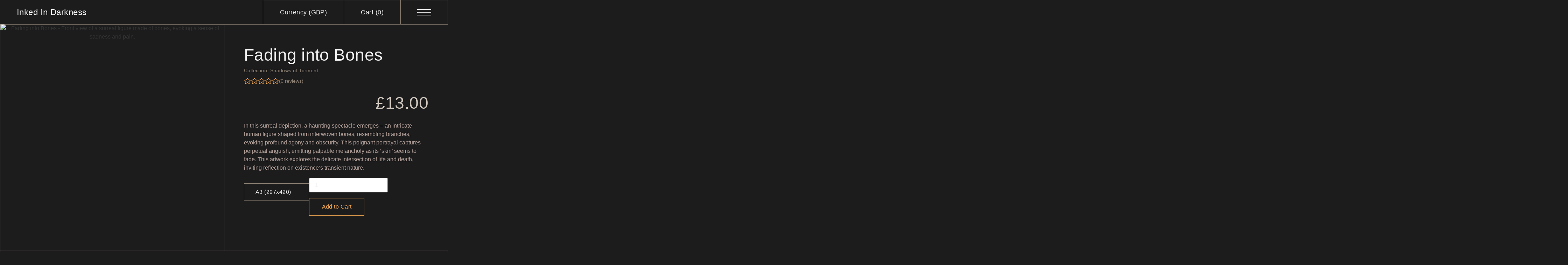

--- FILE ---
content_type: text/html; charset=UTF-8
request_url: https://inkedindarkness.com/products/fading-into-bones/
body_size: 55370
content:
<!doctype html>
<html lang="en-GB" prefix="og: https://ogp.me/ns#">
<head>
	<meta charset="UTF-8">
	<meta name="viewport" content="width=device-width, initial-scale=1">
	<link rel="profile" href="https://gmpg.org/xfn/11">
		<style>img:is([sizes="auto" i], [sizes^="auto," i]) { contain-intrinsic-size: 3000px 1500px }</style>
	
<!-- Search Engine Optimization by Rank Math - https://rankmath.com/ -->
<title>Fading into Bones | IID - Provocative Surreal Art.</title>
<meta name="description" content="&#039;Fading into Bones,&#039; a dark and surreal masterpiece capturing the haunting essence of agony and the delicate balance between life and death."/>
<meta name="robots" content="follow, index, max-snippet:-1, max-video-preview:-1, max-image-preview:large"/>
<link rel="canonical" href="https://inkedindarkness.com/products/fading-into-bones/" />
<meta property="og:locale" content="en_GB" />
<meta property="og:type" content="product" />
<meta property="og:title" content="Fading into Bones | IID - Provocative Surreal Art." />
<meta property="og:description" content="&#039;Fading into Bones,&#039; a dark and surreal masterpiece capturing the haunting essence of agony and the delicate balance between life and death." />
<meta property="og:url" content="https://inkedindarkness.com/products/fading-into-bones/" />
<meta property="og:site_name" content="Inked In Darkness" />
<meta property="og:updated_time" content="2025-03-05T19:25:45+00:00" />
<meta property="og:image" content="https://inkedindarkness.com/wp-content/uploads/2023/12/OG_iid_fading_into_bones.jpg" />
<meta property="og:image:secure_url" content="https://inkedindarkness.com/wp-content/uploads/2023/12/OG_iid_fading_into_bones.jpg" />
<meta property="og:image:width" content="1200" />
<meta property="og:image:height" content="630" />
<meta property="og:image:alt" content="Fading into Bones / Skeletal Sorrow - OpenGraph Image." />
<meta property="og:image:type" content="image/jpeg" />
<meta property="product:availability" content="instock" />
<meta name="twitter:card" content="summary_large_image" />
<meta name="twitter:title" content="Fading into Bones | IID - Provocative Surreal Art." />
<meta name="twitter:description" content="&#039;Fading into Bones,&#039; a dark and surreal masterpiece capturing the haunting essence of agony and the delicate balance between life and death." />
<meta name="twitter:image" content="https://inkedindarkness.com/wp-content/uploads/2023/12/OG_iid_fading_into_bones.jpg" />
<meta name="twitter:label1" content="Price" />
<meta name="twitter:data1" content="&pound;13.00 - &pound;16.00" />
<meta name="twitter:label2" content="Availability" />
<meta name="twitter:data2" content="In stock" />
<script type="application/ld+json" class="rank-math-schema">{"@context":"https://schema.org","@graph":[{"@type":"Organization","@id":"https://inkedindarkness.com/#organization","name":"Inked In Darkness","url":"https://inkedindarkness.com","sameAs":["https://www.instagram.com/inked.in.darkness/"],"email":"hello@inkedindarkness.com","logo":{"@type":"ImageObject","@id":"https://inkedindarkness.com/#logo","url":"https://inkedindarkness.com/wp-content/uploads/2023/03/inkeindarkness-favicon-v1.jpg","contentUrl":"https://inkedindarkness.com/wp-content/uploads/2023/03/inkeindarkness-favicon-v1.jpg","caption":"Inked In Darkness","inLanguage":"en-GB","width":"512","height":"512"}},{"@type":"WebSite","@id":"https://inkedindarkness.com/#website","url":"https://inkedindarkness.com","name":"Inked In Darkness","publisher":{"@id":"https://inkedindarkness.com/#organization"},"inLanguage":"en-GB"},{"@type":"ImageObject","@id":"https://inkedindarkness.com/wp-content/uploads/00_iid_fading_into_bones.webp","url":"https://inkedindarkness.com/wp-content/uploads/00_iid_fading_into_bones.webp","width":"932","height":"1318","caption":"Fading into Bones - A haunting surrealism painting depicting a figure made of intertwining bones with a skull emitting spike-like black matter.","inLanguage":"en-GB"},{"@type":"ItemPage","@id":"https://inkedindarkness.com/products/fading-into-bones/#webpage","url":"https://inkedindarkness.com/products/fading-into-bones/","name":"Fading into Bones | IID - Provocative Surreal Art.","datePublished":"2023-11-11T16:46:22+00:00","dateModified":"2025-03-05T19:25:45+00:00","isPartOf":{"@id":"https://inkedindarkness.com/#website"},"primaryImageOfPage":{"@id":"https://inkedindarkness.com/wp-content/uploads/00_iid_fading_into_bones.webp"},"inLanguage":"en-GB"},{"@type":"Product","name":"Fading into Bones | IID - Provocative Surreal Art.","description":"'Fading into Bones,' a dark and surreal masterpiece capturing the haunting essence of agony and the delicate balance between life and death.","category":"Products &gt; Shadows of Torment","mainEntityOfPage":{"@id":"https://inkedindarkness.com/products/fading-into-bones/#webpage"},"weight":{"@type":"QuantitativeValue","unitCode":"KGM"},"image":[{"@type":"ImageObject","url":"https://inkedindarkness.com/wp-content/uploads/00_iid_fading_into_bones.webp","height":"1318","width":"932"},{"@type":"ImageObject","url":"https://inkedindarkness.com/wp-content/uploads/01_iid_fading_into_bones.avif","height":"0","width":"0"},{"@type":"ImageObject","url":"https://inkedindarkness.com/wp-content/uploads/03_iid_fading_into_bones.avif","height":"0","width":"0"},{"@type":"ImageObject","url":"https://inkedindarkness.com/wp-content/uploads/02_iid_fading_into_bones.avif","height":"0","width":"0"}],"offers":{"@type":"AggregateOffer","lowPrice":"13.00","highPrice":"16.00","offerCount":"2","priceCurrency":"GBP","availability":"http://schema.org/InStock","seller":{"@type":"Organization","@id":"https://inkedindarkness.com/","name":"Inked In Darkness","url":"https://inkedindarkness.com","logo":"https://inkedindarkness.com/wp-content/uploads/2023/03/inkeindarkness-favicon-v1.jpg"},"url":"https://inkedindarkness.com/products/fading-into-bones/"},"@id":"https://inkedindarkness.com/products/fading-into-bones/#richSnippet"}]}</script>
<!-- /Rank Math WordPress SEO plugin -->

<link rel="alternate" type="application/rss+xml" title="Inked In Darkness &raquo; Feed" href="https://inkedindarkness.com/feed/" />
<link rel="alternate" type="application/rss+xml" title="Inked In Darkness &raquo; Comments Feed" href="https://inkedindarkness.com/comments/feed/" />

<link rel='stylesheet' id='woocommerce-multi-currency-css' href='https://inkedindarkness.com/wp-content/plugins/woocommerce-multi-currency/css/woocommerce-multi-currency.min.css?ver=2.3.8' media='all' />
<style id='woocommerce-multi-currency-inline-css'>
.woocommerce-multi-currency .wmc-list-currencies .wmc-currency.wmc-active {background: #f78080 !important;}.woocommerce-multi-currency .wmc-list-currencies .wmc-currency:hover {background: #f78080 !important;}.woocommerce-multi-currency .wmc-list-currencies .wmc-currency,.woocommerce-multi-currency .wmc-title, .woocommerce-multi-currency.wmc-price-switcher a {background: #212121 !important;}.woocommerce-multi-currency .wmc-title, .woocommerce-multi-currency .wmc-list-currencies .wmc-currency span,.woocommerce-multi-currency .wmc-list-currencies .wmc-currency a,.woocommerce-multi-currency.wmc-price-switcher a {color: #ffffff !important;}.woocommerce-multi-currency.wmc-sidebar{top:50% !important;}.woocommerce-multi-currency.wmc-sidebar .wmc-list-currencies .wmc-sidebar-open{background-color:#99999900;color:#cccccc;}.woocommerce-multi-currency.wmc-shortcode .wmc-currency{background-color:#ffffff;color:#212121}.woocommerce-multi-currency.wmc-shortcode .wmc-currency.wmc-active,.woocommerce-multi-currency.wmc-shortcode .wmc-current-currency{background-color:#ffffff;color:#212121}.woocommerce-multi-currency.wmc-shortcode.vertical-currency-symbols-circle:not(.wmc-currency-trigger-click) .wmc-currency-wrapper:hover .wmc-sub-currency,.woocommerce-multi-currency.wmc-shortcode.vertical-currency-symbols-circle.wmc-currency-trigger-click .wmc-sub-currency{animation: height_slide 200ms;}@keyframes height_slide {0% {height: 0;} 100% {height: 200%;} }
</style>
<link rel='stylesheet' id='swiper-css' href='https://inkedindarkness.com/wp-content/plugins/elementor/assets/lib/swiper/v8/css/swiper.min.css?ver=8.4.5' media='all' />
<link rel='stylesheet' id='e-swiper-css' href='https://inkedindarkness.com/wp-content/plugins/elementor/assets/css/conditionals/e-swiper.min.css?ver=3.34.1' media='all' />
<link rel='stylesheet' id='wp-block-library-css' href='https://inkedindarkness.com/wp-includes/css/dist/block-library/style.min.css?ver=8d3bfadbcb48dacb0c28b6296ea6926c' media='all' />
<link rel='stylesheet' id='cr-frontend-css-css' href='https://inkedindarkness.com/wp-content/plugins/customer-reviews-woocommerce/css/frontend.css?ver=5.90.0' media='all' />
<link rel='stylesheet' id='cr-badges-css-css' href='https://inkedindarkness.com/wp-content/plugins/customer-reviews-woocommerce/css/badges.css?ver=5.90.0' media='all' />
<style id='global-styles-inline-css'>
:root{--wp--preset--aspect-ratio--square: 1;--wp--preset--aspect-ratio--4-3: 4/3;--wp--preset--aspect-ratio--3-4: 3/4;--wp--preset--aspect-ratio--3-2: 3/2;--wp--preset--aspect-ratio--2-3: 2/3;--wp--preset--aspect-ratio--16-9: 16/9;--wp--preset--aspect-ratio--9-16: 9/16;--wp--preset--color--black: #000000;--wp--preset--color--cyan-bluish-gray: #abb8c3;--wp--preset--color--white: #ffffff;--wp--preset--color--pale-pink: #f78da7;--wp--preset--color--vivid-red: #cf2e2e;--wp--preset--color--luminous-vivid-orange: #ff6900;--wp--preset--color--luminous-vivid-amber: #fcb900;--wp--preset--color--light-green-cyan: #7bdcb5;--wp--preset--color--vivid-green-cyan: #00d084;--wp--preset--color--pale-cyan-blue: #8ed1fc;--wp--preset--color--vivid-cyan-blue: #0693e3;--wp--preset--color--vivid-purple: #9b51e0;--wp--preset--gradient--vivid-cyan-blue-to-vivid-purple: linear-gradient(135deg,rgba(6,147,227,1) 0%,rgb(155,81,224) 100%);--wp--preset--gradient--light-green-cyan-to-vivid-green-cyan: linear-gradient(135deg,rgb(122,220,180) 0%,rgb(0,208,130) 100%);--wp--preset--gradient--luminous-vivid-amber-to-luminous-vivid-orange: linear-gradient(135deg,rgba(252,185,0,1) 0%,rgba(255,105,0,1) 100%);--wp--preset--gradient--luminous-vivid-orange-to-vivid-red: linear-gradient(135deg,rgba(255,105,0,1) 0%,rgb(207,46,46) 100%);--wp--preset--gradient--very-light-gray-to-cyan-bluish-gray: linear-gradient(135deg,rgb(238,238,238) 0%,rgb(169,184,195) 100%);--wp--preset--gradient--cool-to-warm-spectrum: linear-gradient(135deg,rgb(74,234,220) 0%,rgb(151,120,209) 20%,rgb(207,42,186) 40%,rgb(238,44,130) 60%,rgb(251,105,98) 80%,rgb(254,248,76) 100%);--wp--preset--gradient--blush-light-purple: linear-gradient(135deg,rgb(255,206,236) 0%,rgb(152,150,240) 100%);--wp--preset--gradient--blush-bordeaux: linear-gradient(135deg,rgb(254,205,165) 0%,rgb(254,45,45) 50%,rgb(107,0,62) 100%);--wp--preset--gradient--luminous-dusk: linear-gradient(135deg,rgb(255,203,112) 0%,rgb(199,81,192) 50%,rgb(65,88,208) 100%);--wp--preset--gradient--pale-ocean: linear-gradient(135deg,rgb(255,245,203) 0%,rgb(182,227,212) 50%,rgb(51,167,181) 100%);--wp--preset--gradient--electric-grass: linear-gradient(135deg,rgb(202,248,128) 0%,rgb(113,206,126) 100%);--wp--preset--gradient--midnight: linear-gradient(135deg,rgb(2,3,129) 0%,rgb(40,116,252) 100%);--wp--preset--font-size--small: 13px;--wp--preset--font-size--medium: 20px;--wp--preset--font-size--large: 36px;--wp--preset--font-size--x-large: 42px;--wp--preset--spacing--20: 0.44rem;--wp--preset--spacing--30: 0.67rem;--wp--preset--spacing--40: 1rem;--wp--preset--spacing--50: 1.5rem;--wp--preset--spacing--60: 2.25rem;--wp--preset--spacing--70: 3.38rem;--wp--preset--spacing--80: 5.06rem;--wp--preset--shadow--natural: 6px 6px 9px rgba(0, 0, 0, 0.2);--wp--preset--shadow--deep: 12px 12px 50px rgba(0, 0, 0, 0.4);--wp--preset--shadow--sharp: 6px 6px 0px rgba(0, 0, 0, 0.2);--wp--preset--shadow--outlined: 6px 6px 0px -3px rgba(255, 255, 255, 1), 6px 6px rgba(0, 0, 0, 1);--wp--preset--shadow--crisp: 6px 6px 0px rgba(0, 0, 0, 1);}:root { --wp--style--global--content-size: 800px;--wp--style--global--wide-size: 1200px; }:where(body) { margin: 0; }.wp-site-blocks > .alignleft { float: left; margin-right: 2em; }.wp-site-blocks > .alignright { float: right; margin-left: 2em; }.wp-site-blocks > .aligncenter { justify-content: center; margin-left: auto; margin-right: auto; }:where(.wp-site-blocks) > * { margin-block-start: 24px; margin-block-end: 0; }:where(.wp-site-blocks) > :first-child { margin-block-start: 0; }:where(.wp-site-blocks) > :last-child { margin-block-end: 0; }:root { --wp--style--block-gap: 24px; }:root :where(.is-layout-flow) > :first-child{margin-block-start: 0;}:root :where(.is-layout-flow) > :last-child{margin-block-end: 0;}:root :where(.is-layout-flow) > *{margin-block-start: 24px;margin-block-end: 0;}:root :where(.is-layout-constrained) > :first-child{margin-block-start: 0;}:root :where(.is-layout-constrained) > :last-child{margin-block-end: 0;}:root :where(.is-layout-constrained) > *{margin-block-start: 24px;margin-block-end: 0;}:root :where(.is-layout-flex){gap: 24px;}:root :where(.is-layout-grid){gap: 24px;}.is-layout-flow > .alignleft{float: left;margin-inline-start: 0;margin-inline-end: 2em;}.is-layout-flow > .alignright{float: right;margin-inline-start: 2em;margin-inline-end: 0;}.is-layout-flow > .aligncenter{margin-left: auto !important;margin-right: auto !important;}.is-layout-constrained > .alignleft{float: left;margin-inline-start: 0;margin-inline-end: 2em;}.is-layout-constrained > .alignright{float: right;margin-inline-start: 2em;margin-inline-end: 0;}.is-layout-constrained > .aligncenter{margin-left: auto !important;margin-right: auto !important;}.is-layout-constrained > :where(:not(.alignleft):not(.alignright):not(.alignfull)){max-width: var(--wp--style--global--content-size);margin-left: auto !important;margin-right: auto !important;}.is-layout-constrained > .alignwide{max-width: var(--wp--style--global--wide-size);}body .is-layout-flex{display: flex;}.is-layout-flex{flex-wrap: wrap;align-items: center;}.is-layout-flex > :is(*, div){margin: 0;}body .is-layout-grid{display: grid;}.is-layout-grid > :is(*, div){margin: 0;}body{padding-top: 0px;padding-right: 0px;padding-bottom: 0px;padding-left: 0px;}a:where(:not(.wp-element-button)){text-decoration: underline;}:root :where(.wp-element-button, .wp-block-button__link){background-color: #32373c;border-width: 0;color: #fff;font-family: inherit;font-size: inherit;line-height: inherit;padding: calc(0.667em + 2px) calc(1.333em + 2px);text-decoration: none;}.has-black-color{color: var(--wp--preset--color--black) !important;}.has-cyan-bluish-gray-color{color: var(--wp--preset--color--cyan-bluish-gray) !important;}.has-white-color{color: var(--wp--preset--color--white) !important;}.has-pale-pink-color{color: var(--wp--preset--color--pale-pink) !important;}.has-vivid-red-color{color: var(--wp--preset--color--vivid-red) !important;}.has-luminous-vivid-orange-color{color: var(--wp--preset--color--luminous-vivid-orange) !important;}.has-luminous-vivid-amber-color{color: var(--wp--preset--color--luminous-vivid-amber) !important;}.has-light-green-cyan-color{color: var(--wp--preset--color--light-green-cyan) !important;}.has-vivid-green-cyan-color{color: var(--wp--preset--color--vivid-green-cyan) !important;}.has-pale-cyan-blue-color{color: var(--wp--preset--color--pale-cyan-blue) !important;}.has-vivid-cyan-blue-color{color: var(--wp--preset--color--vivid-cyan-blue) !important;}.has-vivid-purple-color{color: var(--wp--preset--color--vivid-purple) !important;}.has-black-background-color{background-color: var(--wp--preset--color--black) !important;}.has-cyan-bluish-gray-background-color{background-color: var(--wp--preset--color--cyan-bluish-gray) !important;}.has-white-background-color{background-color: var(--wp--preset--color--white) !important;}.has-pale-pink-background-color{background-color: var(--wp--preset--color--pale-pink) !important;}.has-vivid-red-background-color{background-color: var(--wp--preset--color--vivid-red) !important;}.has-luminous-vivid-orange-background-color{background-color: var(--wp--preset--color--luminous-vivid-orange) !important;}.has-luminous-vivid-amber-background-color{background-color: var(--wp--preset--color--luminous-vivid-amber) !important;}.has-light-green-cyan-background-color{background-color: var(--wp--preset--color--light-green-cyan) !important;}.has-vivid-green-cyan-background-color{background-color: var(--wp--preset--color--vivid-green-cyan) !important;}.has-pale-cyan-blue-background-color{background-color: var(--wp--preset--color--pale-cyan-blue) !important;}.has-vivid-cyan-blue-background-color{background-color: var(--wp--preset--color--vivid-cyan-blue) !important;}.has-vivid-purple-background-color{background-color: var(--wp--preset--color--vivid-purple) !important;}.has-black-border-color{border-color: var(--wp--preset--color--black) !important;}.has-cyan-bluish-gray-border-color{border-color: var(--wp--preset--color--cyan-bluish-gray) !important;}.has-white-border-color{border-color: var(--wp--preset--color--white) !important;}.has-pale-pink-border-color{border-color: var(--wp--preset--color--pale-pink) !important;}.has-vivid-red-border-color{border-color: var(--wp--preset--color--vivid-red) !important;}.has-luminous-vivid-orange-border-color{border-color: var(--wp--preset--color--luminous-vivid-orange) !important;}.has-luminous-vivid-amber-border-color{border-color: var(--wp--preset--color--luminous-vivid-amber) !important;}.has-light-green-cyan-border-color{border-color: var(--wp--preset--color--light-green-cyan) !important;}.has-vivid-green-cyan-border-color{border-color: var(--wp--preset--color--vivid-green-cyan) !important;}.has-pale-cyan-blue-border-color{border-color: var(--wp--preset--color--pale-cyan-blue) !important;}.has-vivid-cyan-blue-border-color{border-color: var(--wp--preset--color--vivid-cyan-blue) !important;}.has-vivid-purple-border-color{border-color: var(--wp--preset--color--vivid-purple) !important;}.has-vivid-cyan-blue-to-vivid-purple-gradient-background{background: var(--wp--preset--gradient--vivid-cyan-blue-to-vivid-purple) !important;}.has-light-green-cyan-to-vivid-green-cyan-gradient-background{background: var(--wp--preset--gradient--light-green-cyan-to-vivid-green-cyan) !important;}.has-luminous-vivid-amber-to-luminous-vivid-orange-gradient-background{background: var(--wp--preset--gradient--luminous-vivid-amber-to-luminous-vivid-orange) !important;}.has-luminous-vivid-orange-to-vivid-red-gradient-background{background: var(--wp--preset--gradient--luminous-vivid-orange-to-vivid-red) !important;}.has-very-light-gray-to-cyan-bluish-gray-gradient-background{background: var(--wp--preset--gradient--very-light-gray-to-cyan-bluish-gray) !important;}.has-cool-to-warm-spectrum-gradient-background{background: var(--wp--preset--gradient--cool-to-warm-spectrum) !important;}.has-blush-light-purple-gradient-background{background: var(--wp--preset--gradient--blush-light-purple) !important;}.has-blush-bordeaux-gradient-background{background: var(--wp--preset--gradient--blush-bordeaux) !important;}.has-luminous-dusk-gradient-background{background: var(--wp--preset--gradient--luminous-dusk) !important;}.has-pale-ocean-gradient-background{background: var(--wp--preset--gradient--pale-ocean) !important;}.has-electric-grass-gradient-background{background: var(--wp--preset--gradient--electric-grass) !important;}.has-midnight-gradient-background{background: var(--wp--preset--gradient--midnight) !important;}.has-small-font-size{font-size: var(--wp--preset--font-size--small) !important;}.has-medium-font-size{font-size: var(--wp--preset--font-size--medium) !important;}.has-large-font-size{font-size: var(--wp--preset--font-size--large) !important;}.has-x-large-font-size{font-size: var(--wp--preset--font-size--x-large) !important;}
:root :where(.wp-block-pullquote){font-size: 1.5em;line-height: 1.6;}
</style>
<link rel='stylesheet' id='photoswipe-css' href='https://inkedindarkness.com/wp-content/plugins/woocommerce/assets/css/photoswipe/photoswipe.min.css?ver=10.3.7' media='all' />
<link rel='stylesheet' id='photoswipe-default-skin-css' href='https://inkedindarkness.com/wp-content/plugins/woocommerce/assets/css/photoswipe/default-skin/default-skin.min.css?ver=10.3.7' media='all' />
<style id='woocommerce-inline-inline-css'>
.woocommerce form .form-row .required { visibility: visible; }
</style>
<link rel='stylesheet' id='cmplz-general-css' href='https://inkedindarkness.com/wp-content/plugins/complianz-gdpr/assets/css/cookieblocker.min.css?ver=1764101018' media='all' />
<link rel='stylesheet' id='brands-styles-css' href='https://inkedindarkness.com/wp-content/plugins/woocommerce/assets/css/brands.css?ver=10.3.7' media='all' />
<link rel='stylesheet' id='hello-elementor-css' href='https://inkedindarkness.com/wp-content/themes/hello-elementor/style.min.css?ver=3.3.0' media='all' />
<link rel='stylesheet' id='hello-elementor-theme-style-css' href='https://inkedindarkness.com/wp-content/themes/hello-elementor/theme.min.css?ver=3.3.0' media='all' />
<link rel='stylesheet' id='hello-elementor-header-footer-css' href='https://inkedindarkness.com/wp-content/themes/hello-elementor/header-footer.min.css?ver=3.3.0' media='all' />
<link rel='stylesheet' id='elementor-frontend-css' href='https://inkedindarkness.com/wp-content/uploads/elementor/css/custom-frontend.min.css?ver=1767918488' media='all' />
<link rel='stylesheet' id='elementor-post-7-css' href='https://inkedindarkness.com/wp-content/uploads/elementor/css/post-7.css?ver=1767918489' media='all' />
<link rel='stylesheet' id='jet-woo-builder-css' href='https://inkedindarkness.com/wp-content/plugins/jet-woo-builder/assets/css/frontend.css?ver=2.2.3' media='all' />
<style id='jet-woo-builder-inline-css'>
@font-face {
				font-family: "WooCommerce";
				font-weight: normal;
				font-style: normal;
				src: url("https://inkedindarkness.com/wp-content/plugins/woocommerce/assets/fonts/WooCommerce.eot");
				src: url("https://inkedindarkness.com/wp-content/plugins/woocommerce/assets/fonts/WooCommerce.eot?#iefix") format("embedded-opentype"),
					 url("https://inkedindarkness.com/wp-content/plugins/woocommerce/assets/fonts/WooCommerce.woff") format("woff"),
					 url("https://inkedindarkness.com/wp-content/plugins/woocommerce/assets/fonts/WooCommerce.ttf") format("truetype"),
					 url("https://inkedindarkness.com/wp-content/plugins/woocommerce/assets/fonts/WooCommerce.svg#WooCommerce") format("svg");
			}
</style>
<link rel='stylesheet' id='widget-heading-css' href='https://inkedindarkness.com/wp-content/plugins/elementor/assets/css/widget-heading.min.css?ver=3.34.1' media='all' />
<link rel='stylesheet' id='widget-woocommerce-menu-cart-css' href='https://inkedindarkness.com/wp-content/uploads/elementor/css/custom-pro-widget-woocommerce-menu-cart.min.css?ver=1767918488' media='all' />
<link rel='stylesheet' id='widget-image-carousel-css' href='https://inkedindarkness.com/wp-content/plugins/elementor/assets/css/widget-image-carousel.min.css?ver=3.34.1' media='all' />
<link rel='stylesheet' id='widget-image-gallery-css' href='https://inkedindarkness.com/wp-content/uploads/elementor/css/custom-widget-image-gallery.min.css?ver=1767918488' media='all' />
<link rel='stylesheet' id='widget-woocommerce-product-price-css' href='https://inkedindarkness.com/wp-content/plugins/elementor-pro/assets/css/widget-woocommerce-product-price.min.css?ver=3.31.0' media='all' />
<link rel='stylesheet' id='widget-woocommerce-product-add-to-cart-css' href='https://inkedindarkness.com/wp-content/uploads/elementor/css/custom-pro-widget-woocommerce-product-add-to-cart.min.css?ver=1767918488' media='all' />
<link rel='stylesheet' id='widget-toggle-css' href='https://inkedindarkness.com/wp-content/uploads/elementor/css/custom-widget-toggle.min.css?ver=1767918488' media='all' />
<link rel='stylesheet' id='widget-divider-css' href='https://inkedindarkness.com/wp-content/plugins/elementor/assets/css/widget-divider.min.css?ver=3.34.1' media='all' />
<link rel='stylesheet' id='widget-woocommerce-products-css' href='https://inkedindarkness.com/wp-content/plugins/elementor-pro/assets/css/widget-woocommerce-products.min.css?ver=3.31.0' media='all' />
<link rel='stylesheet' id='widget-form-css' href='https://inkedindarkness.com/wp-content/plugins/elementor-pro/assets/css/widget-form.min.css?ver=3.31.0' media='all' />
<link rel='stylesheet' id='e-animation-slideInRight-css' href='https://inkedindarkness.com/wp-content/plugins/elementor/assets/lib/animations/styles/slideInRight.min.css?ver=3.34.1' media='all' />
<link rel='stylesheet' id='e-popup-css' href='https://inkedindarkness.com/wp-content/plugins/elementor-pro/assets/css/conditionals/popup.min.css?ver=3.31.0' media='all' />
<link rel='stylesheet' id='jet-tabs-frontend-css' href='https://inkedindarkness.com/wp-content/plugins/jet-tabs/assets/css/jet-tabs-frontend.css?ver=2.2.12' media='all' />
<link rel='stylesheet' id='elementor-post-36-css' href='https://inkedindarkness.com/wp-content/uploads/elementor/css/post-36.css?ver=1767918489' media='all' />
<link rel='stylesheet' id='elementor-post-40-css' href='https://inkedindarkness.com/wp-content/uploads/elementor/css/post-40.css?ver=1767918489' media='all' />
<link rel='stylesheet' id='elementor-post-930-css' href='https://inkedindarkness.com/wp-content/uploads/elementor/css/post-930.css?ver=1767922208' media='all' />
<link rel='stylesheet' id='elementor-post-5323-css' href='https://inkedindarkness.com/wp-content/uploads/elementor/css/post-5323.css?ver=1767918490' media='all' />
<script type="text/plain" data-service="burst" data-category="statistics" async data-cmplz-src="https://inkedindarkness.com/wp-content/plugins/burst-statistics/helpers/timeme/timeme.min.js?ver=1764101082" id="burst-timeme-js"></script>
<script src="https://inkedindarkness.com/wp-includes/js/dist/hooks.min.js?ver=4d63a3d491d11ffd8ac6" id="wp-hooks-js"></script>
<script src="https://inkedindarkness.com/wp-includes/js/dist/i18n.min.js?ver=5e580eb46a90c2b997e6" id="wp-i18n-js"></script>
<script id="wp-i18n-js-after">
wp.i18n.setLocaleData( { 'text direction\u0004ltr': [ 'ltr' ] } );
</script>
<script src="https://inkedindarkness.com/wp-includes/js/dist/vendor/wp-polyfill.min.js?ver=3.15.0" id="wp-polyfill-js"></script>
<script src="https://inkedindarkness.com/wp-includes/js/dist/url.min.js?ver=c2964167dfe2477c14ea" id="wp-url-js"></script>
<script id="wp-api-fetch-js-translations">
( function( domain, translations ) {
	var localeData = translations.locale_data[ domain ] || translations.locale_data.messages;
	localeData[""].domain = domain;
	wp.i18n.setLocaleData( localeData, domain );
} )( "default", {"translation-revision-date":"2025-11-13 00:57:08+0000","generator":"GlotPress\/4.0.3","domain":"messages","locale_data":{"messages":{"":{"domain":"messages","plural-forms":"nplurals=2; plural=n != 1;","lang":"en_GB"},"You are probably offline.":["You are probably offline."],"Media upload failed. If this is a photo or a large image, please scale it down and try again.":["Media upload failed. If this is a photo or a large image, please scale it down and try again."],"The response is not a valid JSON response.":["The response is not a valid JSON response."],"An unknown error occurred.":["An unknown error occurred."]}},"comment":{"reference":"wp-includes\/js\/dist\/api-fetch.js"}} );
</script>
<script src="https://inkedindarkness.com/wp-includes/js/dist/api-fetch.min.js?ver=3623a576c78df404ff20" id="wp-api-fetch-js"></script>
<script id="wp-api-fetch-js-after">
wp.apiFetch.use( wp.apiFetch.createRootURLMiddleware( "https://inkedindarkness.com/wp-json/" ) );
wp.apiFetch.nonceMiddleware = wp.apiFetch.createNonceMiddleware( "652aeba547" );
wp.apiFetch.use( wp.apiFetch.nonceMiddleware );
wp.apiFetch.use( wp.apiFetch.mediaUploadMiddleware );
wp.apiFetch.nonceEndpoint = "https://inkedindarkness.com/wp-admin/admin-ajax.php?action=rest-nonce";
</script>
<script id="burst-js-extra">
var burst = {"tracking":{"isInitialHit":true,"lastUpdateTimestamp":0,"beacon_url":"https:\/\/inkedindarkness.com\/wp-content\/plugins\/burst-statistics\/endpoint.php","ajaxUrl":"https:\/\/inkedindarkness.com\/wp-admin\/admin-ajax.php"},"options":{"cookieless":0,"pageUrl":"https:\/\/inkedindarkness.com\/products\/fading-into-bones\/","beacon_enabled":0,"do_not_track":0,"enable_turbo_mode":0,"track_url_change":0,"cookie_retention_days":30,"debug":0},"goals":{"completed":[],"scriptUrl":"https:\/\/inkedindarkness.com\/wp-content\/plugins\/burst-statistics\/assets\/js\/build\/burst-goals.js?v=1764101082","active":[]},"cache":{"uid":null,"fingerprint":null,"isUserAgent":null,"isDoNotTrack":null,"useCookies":null}};
</script>
<script type="text/plain" data-service="burst" data-category="statistics" async data-cmplz-src="https://inkedindarkness.com/wp-content/plugins/burst-statistics/assets/js/build/burst.min.js?ver=1764101082" id="burst-js"></script>
<script src="https://inkedindarkness.com/wp-includes/js/jquery/jquery.min.js?ver=3.7.1" id="jquery-core-js"></script>
<script src="https://inkedindarkness.com/wp-includes/js/jquery/jquery-migrate.min.js?ver=3.4.1" id="jquery-migrate-js"></script>
<script id="woocommerce-multi-currency-js-extra">
var wooMultiCurrencyParams = {"enableCacheCompatible":"1","ajaxUrl":"https:\/\/inkedindarkness.com\/wp-admin\/admin-ajax.php","switchByJS":"1","woo_subscription":"","extra_params":[],"current_currency":"GBP","currencyByPaymentImmediately":"1","click_to_expand_currencies_bar":"","filter_price_meta_query":"","filter_price_tax_query":"","filter_price_search_query":"","filter_price_query_vars":""};
</script>
<script src="https://inkedindarkness.com/wp-content/plugins/woocommerce-multi-currency/js/woocommerce-multi-currency.min.js?ver=2.3.8" id="woocommerce-multi-currency-js"></script>
<script src="https://inkedindarkness.com/wp-content/plugins/woocommerce/assets/js/jquery-blockui/jquery.blockUI.min.js?ver=2.7.0-wc.10.3.7" id="wc-jquery-blockui-js" defer data-wp-strategy="defer"></script>
<script id="wc-add-to-cart-js-extra">
var wc_add_to_cart_params = {"ajax_url":"\/wp-admin\/admin-ajax.php","wc_ajax_url":"\/?wc-ajax=%%endpoint%%","i18n_view_cart":"View basket","cart_url":"https:\/\/inkedindarkness.com","is_cart":"","cart_redirect_after_add":"no"};
</script>
<script src="https://inkedindarkness.com/wp-content/plugins/woocommerce/assets/js/frontend/add-to-cart.min.js?ver=10.3.7" id="wc-add-to-cart-js" defer data-wp-strategy="defer"></script>
<script src="https://inkedindarkness.com/wp-content/plugins/woocommerce/assets/js/zoom/jquery.zoom.min.js?ver=1.7.21-wc.10.3.7" id="wc-zoom-js" defer data-wp-strategy="defer"></script>
<script src="https://inkedindarkness.com/wp-content/plugins/woocommerce/assets/js/flexslider/jquery.flexslider.min.js?ver=2.7.2-wc.10.3.7" id="wc-flexslider-js" defer data-wp-strategy="defer"></script>
<script src="https://inkedindarkness.com/wp-content/plugins/woocommerce/assets/js/photoswipe/photoswipe.min.js?ver=4.1.1-wc.10.3.7" id="wc-photoswipe-js" defer data-wp-strategy="defer"></script>
<script src="https://inkedindarkness.com/wp-content/plugins/woocommerce/assets/js/photoswipe/photoswipe-ui-default.min.js?ver=4.1.1-wc.10.3.7" id="wc-photoswipe-ui-default-js" defer data-wp-strategy="defer"></script>
<script id="wc-single-product-js-extra">
var wc_single_product_params = {"i18n_required_rating_text":"Please select a rating","i18n_rating_options":["1 of 5 stars","2 of 5 stars","3 of 5 stars","4 of 5 stars","5 of 5 stars"],"i18n_product_gallery_trigger_text":"View full-screen image gallery","review_rating_required":"yes","flexslider":{"rtl":false,"animation":"slide","smoothHeight":true,"directionNav":false,"controlNav":"thumbnails","slideshow":false,"animationSpeed":500,"animationLoop":false,"allowOneSlide":false},"zoom_enabled":"1","zoom_options":[],"photoswipe_enabled":"1","photoswipe_options":{"shareEl":false,"closeOnScroll":false,"history":false,"hideAnimationDuration":0,"showAnimationDuration":0},"flexslider_enabled":"1"};
</script>
<script src="https://inkedindarkness.com/wp-content/plugins/woocommerce/assets/js/frontend/single-product.min.js?ver=10.3.7" id="wc-single-product-js" defer data-wp-strategy="defer"></script>
<script src="https://inkedindarkness.com/wp-content/plugins/woocommerce/assets/js/js-cookie/js.cookie.min.js?ver=2.1.4-wc.10.3.7" id="wc-js-cookie-js" defer data-wp-strategy="defer"></script>
<script id="woocommerce-js-extra">
var woocommerce_params = {"ajax_url":"\/wp-admin\/admin-ajax.php","wc_ajax_url":"\/?wc-ajax=%%endpoint%%","i18n_password_show":"Show password","i18n_password_hide":"Hide password"};
</script>
<script src="https://inkedindarkness.com/wp-content/plugins/woocommerce/assets/js/frontend/woocommerce.min.js?ver=10.3.7" id="woocommerce-js" defer data-wp-strategy="defer"></script>
<script id="woocommerce-multi-currency-switcher-js-extra">
var _woocommerce_multi_currency_params = {"use_session":"0","do_not_reload_page":"","ajax_url":"https:\/\/inkedindarkness.com\/wp-admin\/admin-ajax.php","posts_submit":"0","switch_by_js":"1","switch_container":"0"};
</script>
<script src="https://inkedindarkness.com/wp-content/plugins/woocommerce-multi-currency/js/woocommerce-multi-currency-switcher.min.js?ver=2.3.8" id="woocommerce-multi-currency-switcher-js"></script>
<link rel="https://api.w.org/" href="https://inkedindarkness.com/wp-json/" /><link rel="alternate" title="JSON" type="application/json" href="https://inkedindarkness.com/wp-json/wp/v2/product/5145" /><link rel="EditURI" type="application/rsd+xml" title="RSD" href="https://inkedindarkness.com/xmlrpc.php?rsd" />
<link rel="alternate" title="oEmbed (JSON)" type="application/json+oembed" href="https://inkedindarkness.com/wp-json/oembed/1.0/embed?url=https%3A%2F%2Finkedindarkness.com%2Fproducts%2Ffading-into-bones%2F" />
<link rel="alternate" title="oEmbed (XML)" type="text/xml+oembed" href="https://inkedindarkness.com/wp-json/oembed/1.0/embed?url=https%3A%2F%2Finkedindarkness.com%2Fproducts%2Ffading-into-bones%2F&#038;format=xml" />
			<style>.cmplz-hidden {
					display: none !important;
				}</style>	<noscript><style>.woocommerce-product-gallery{ opacity: 1 !important; }</style></noscript>
	<meta name="generator" content="Elementor 3.34.1; features: e_font_icon_svg, additional_custom_breakpoints; settings: css_print_method-external, google_font-enabled, font_display-swap">
<style type="text/css" id="filter-everything-inline-css">.wpc-orderby-select{width:100%}.wpc-filters-open-button-container{display:none}.wpc-debug-message{padding:16px;font-size:14px;border:1px dashed #ccc;margin-bottom:20px}.wpc-debug-title{visibility:hidden}.wpc-button-inner,.wpc-chip-content{display:flex;align-items:center}.wpc-icon-html-wrapper{position:relative;margin-right:10px;top:2px}.wpc-icon-html-wrapper span{display:block;height:1px;width:18px;border-radius:3px;background:#2c2d33;margin-bottom:4px;position:relative}span.wpc-icon-line-1:after,span.wpc-icon-line-2:after,span.wpc-icon-line-3:after{content:"";display:block;width:3px;height:3px;border:1px solid #2c2d33;background-color:#fff;position:absolute;top:-2px;box-sizing:content-box}span.wpc-icon-line-3:after{border-radius:50%;left:2px}span.wpc-icon-line-1:after{border-radius:50%;left:5px}span.wpc-icon-line-2:after{border-radius:50%;left:12px}body .wpc-filters-open-button-container a.wpc-filters-open-widget,body .wpc-filters-open-button-container a.wpc-open-close-filters-button{display:inline-block;text-align:left;border:1px solid #2c2d33;border-radius:2px;line-height:1.5;padding:7px 12px;background-color:transparent;color:#2c2d33;box-sizing:border-box;text-decoration:none!important;font-weight:400;transition:none;position:relative}@media screen and (max-width:768px){.wpc_show_bottom_widget .wpc-filters-open-button-container,.wpc_show_open_close_button .wpc-filters-open-button-container{display:block}.wpc_show_bottom_widget .wpc-filters-open-button-container{margin-top:1em;margin-bottom:1em}}</style>
			<style>
				.e-con.e-parent:nth-of-type(n+4):not(.e-lazyloaded):not(.e-no-lazyload),
				.e-con.e-parent:nth-of-type(n+4):not(.e-lazyloaded):not(.e-no-lazyload) * {
					background-image: none !important;
				}
				@media screen and (max-height: 1024px) {
					.e-con.e-parent:nth-of-type(n+3):not(.e-lazyloaded):not(.e-no-lazyload),
					.e-con.e-parent:nth-of-type(n+3):not(.e-lazyloaded):not(.e-no-lazyload) * {
						background-image: none !important;
					}
				}
				@media screen and (max-height: 640px) {
					.e-con.e-parent:nth-of-type(n+2):not(.e-lazyloaded):not(.e-no-lazyload),
					.e-con.e-parent:nth-of-type(n+2):not(.e-lazyloaded):not(.e-no-lazyload) * {
						background-image: none !important;
					}
				}
			</style>
			<link rel="icon" href="https://inkedindarkness.com/wp-content/uploads/2023/03/cropped-inkeindarkness-favicon-v1-1-32x32.jpg" sizes="32x32" />
<link rel="icon" href="https://inkedindarkness.com/wp-content/uploads/2023/03/cropped-inkeindarkness-favicon-v1-1-192x192.jpg" sizes="192x192" />
<link rel="apple-touch-icon" href="https://inkedindarkness.com/wp-content/uploads/2023/03/cropped-inkeindarkness-favicon-v1-1-180x180.jpg" />
<meta name="msapplication-TileImage" content="https://inkedindarkness.com/wp-content/uploads/2023/03/cropped-inkeindarkness-favicon-v1-1-270x270.jpg" />
</head>
<body data-rsssl=1 data-cmplz=1 class="wp-singular product-template-default single single-product postid-5145 wp-embed-responsive wp-theme-hello-elementor theme-hello-elementor woocommerce woocommerce-page woocommerce-no-js woocommerce-multi-currency-GBP theme-default elementor-default elementor-template-full-width elementor-kit-7 elementor-page-930" data-burst_id="5145" data-burst_type="product">


<a class="skip-link screen-reader-text" href="#content">Skip to content</a>

		<header data-elementor-type="header" data-elementor-id="36" class="elementor elementor-36 elementor-location-header" data-elementor-post-type="elementor_library">
			<div class="elementor-element elementor-element-7ba44c1 e-con-full header-wrapper e-flex e-con e-parent" data-id="7ba44c1" data-element_type="container" data-settings="{&quot;background_background&quot;:&quot;classic&quot;,&quot;position&quot;:&quot;fixed&quot;}">
				<div class="elementor-element elementor-element-2afd61f header-logo logo-icon elementor-widget__width-inherit elementor-widget-mobile__width-auto elementor-widget elementor-widget-heading" data-id="2afd61f" data-element_type="widget" data-widget_type="heading.default">
				<div class="elementor-widget-container">
					<h2 class="elementor-heading-title elementor-size-default"><a href="https://inkedindarkness.com">IID</a></h2>				</div>
				</div>
				<div class="elementor-element elementor-element-fdd4dda header-logo elementor-widget__width-inherit elementor-widget-mobile__width-auto elementor-widget elementor-widget-heading" data-id="fdd4dda" data-element_type="widget" data-widget_type="heading.default">
				<div class="elementor-widget-container">
					<h2 class="elementor-heading-title elementor-size-default"><a href="https://inkedindarkness.com">Inked In Darkness</a></h2>				</div>
				</div>
		<div class="elementor-element elementor-element-47e2004 e-con-full header-btn-wrapper e-flex e-con e-child" data-id="47e2004" data-element_type="container" data-settings="{&quot;position&quot;:&quot;absolute&quot;}">
				<div class="elementor-element elementor-element-59ea576 elementor-hidden-tablet elementor-hidden-mobile currency elementor-widget elementor-widget-shortcode" data-id="59ea576" data-element_type="widget" data-widget_type="shortcode.default">
				<div class="elementor-widget-container">
							<div class="elementor-shortcode">        <div id="woocommerce-multi-currency-1"
             class="woocommerce-multi-currency wmc-shortcode plain-vertical layout0 "
             data-layout="plain_vertical" data-dropdown_icon="arrow"
             data-direction="">
            <input type="hidden" class="wmc-current-url" value="/products/fading-into-bones/">
            <div class="wmc-currency-wrapper" onclick="">
				<span class="wmc-current-currency">
                    <span class="wmc-current-currency-code">GBP</span>
					<i class="wmc-open-dropdown-currencies"></i>				</span>
                <div class="wmc-sub-currency">
					                        <div class="wmc-currency wmc-hidden">
                            <a rel="nofollow" class="wmc-currency-redirect" href="#"
                               data-currency="GBP">
								GBP                            </a>
                        </div>
						                        <div class="wmc-currency">
                            <a rel="nofollow" class="wmc-currency-redirect" href="#"
                               data-currency="USD">
								USD                            </a>
                        </div>
						                        <div class="wmc-currency">
                            <a rel="nofollow" class="wmc-currency-redirect" href="#"
                               data-currency="EUR">
								EUR                            </a>
                        </div>
						                </div>
            </div>
        </div>
		</div>
						</div>
				</div>
				<div class="elementor-element elementor-element-81d1942 toggle-icon--custom elementor-menu-cart--items-indicator-none header-link elementor-menu-cart--cart-type-side-cart elementor-menu-cart--show-remove-button-yes elementor-widget elementor-widget-woocommerce-menu-cart" data-id="81d1942" data-element_type="widget" id="custom-side-cart" data-settings="{&quot;_animation&quot;:&quot;none&quot;,&quot;cart_type&quot;:&quot;side-cart&quot;,&quot;open_cart&quot;:&quot;click&quot;}" data-widget_type="woocommerce-menu-cart.default">
				<div class="elementor-widget-container">
							<div class="elementor-menu-cart__wrapper">
							<div class="elementor-menu-cart__toggle_wrapper">
					<div class="elementor-menu-cart__container elementor-lightbox" aria-hidden="true">
						<div class="elementor-menu-cart__main" aria-hidden="true">
									<div class="elementor-menu-cart__close-button-custom">
			<svg xmlns="http://www.w3.org/2000/svg" width="23.335" height="23.335" viewBox="0 0 23.335 23.335"><defs><style>.a{fill:none;stroke:#d5cdc4;}</style></defs><g transform="translate(11.667 -11.667) rotate(45)"><line class="a" x2="32" transform="translate(0.5 16.5)"></line><line class="a" x2="32" transform="translate(16.5 0.5) rotate(90)"></line></g></svg>		</div>
									<div class="widget_shopping_cart_content">
															</div>
						</div>
					</div>
							<div class="elementor-menu-cart__toggle elementor-button-wrapper">
			<a id="elementor-menu-cart__toggle_button" href="#" class="elementor-menu-cart__toggle_button elementor-button elementor-size-sm" aria-expanded="false">
				<span class="elementor-button-text"><span class="woocommerce-Price-amount amount"><bdi><span class="woocommerce-Price-currencySymbol">&pound;</span>0.00</bdi></span></span>
				<span class="elementor-button-icon">
					<span class="elementor-button-icon-qty" data-counter="0">0</span>
										<span class="elementor-screen-only">Basket</span>
				</span>
			</a>
		</div>
						</div>
					</div> <!-- close elementor-menu-cart__wrapper -->
						</div>
				</div>
				<div class="elementor-element elementor-element-21cda5f header-link elementor-widget elementor-widget-html" data-id="21cda5f" data-element_type="widget" data-widget_type="html.default">
				<div class="elementor-widget-container">
					<div class="menu-toggle">
    <div class="menu-nav-icon">
      <span></span>
      <span></span>
      <span></span>
    </div>
</div>				</div>
				</div>
				</div>
				</div>
				</header>
		<div class="woocommerce-notices-wrapper"></div>		<div data-elementor-type="product" data-elementor-id="930" class="elementor elementor-930 elementor-location-single post-5145 product type-product status-publish has-post-thumbnail product_cat-shadows-of-torment product_shipping_class-royal-mail-tracked first instock taxable shipping-taxable purchasable product-type-variable has-default-attributes product" data-elementor-post-type="elementor_library">
			<div class="elementor-element elementor-element-59462f25 e-con-full hero-container split-container single-product-container e-flex e-con e-parent" data-id="59462f25" data-element_type="container">
		<div class="elementor-element elementor-element-23f50cf7 split-container-wrapper product-gallery-container e-flex e-con-boxed e-con e-child" data-id="23f50cf7" data-element_type="container">
					<div class="e-con-inner">
				<div class="elementor-element elementor-element-4a33827 elementor-hidden-desktop product-gallery-carousel elementor-widget elementor-widget-image-carousel" data-id="4a33827" data-element_type="widget" id="product-gallery" data-settings="{&quot;slides_to_show_mobile&quot;:&quot;1&quot;,&quot;navigation&quot;:&quot;none&quot;,&quot;autoplay_speed&quot;:3500,&quot;slides_to_show_tablet_extra&quot;:&quot;1&quot;,&quot;slides_to_show_tablet&quot;:&quot;1&quot;,&quot;slides_to_show_laptop&quot;:&quot;1&quot;,&quot;slides_to_show&quot;:&quot;1&quot;,&quot;autoplay&quot;:&quot;yes&quot;,&quot;pause_on_hover&quot;:&quot;yes&quot;,&quot;pause_on_interaction&quot;:&quot;yes&quot;,&quot;infinite&quot;:&quot;yes&quot;,&quot;effect&quot;:&quot;slide&quot;,&quot;speed&quot;:500}" data-widget_type="image-carousel.default">
				<div class="elementor-widget-container">
							<div class="elementor-image-carousel-wrapper swiper" role="region" aria-roledescription="carousel" aria-label="Image Carousel" dir="ltr">
			<div class="elementor-image-carousel swiper-wrapper swiper-image-stretch" aria-live="off">
								<div class="swiper-slide" role="group" aria-roledescription="slide" aria-label="1 of 3"><figure class="swiper-slide-inner"><img data-lazyloaded="1" data-placeholder-resp="1080x1080" src="[data-uri]" width="1080" height="1080" class="swiper-slide-image" data-src="https://inkedindarkness.com/wp-content/uploads/01_iid_fading_into_bones.avif" alt="Fading into Bones - Front view of a surreal figure made of bones, evoking a sense of sadness and pain." /><noscript><img width="1080" height="1080" class="swiper-slide-image" src="https://inkedindarkness.com/wp-content/uploads/01_iid_fading_into_bones.avif" alt="Fading into Bones - Front view of a surreal figure made of bones, evoking a sense of sadness and pain." /></noscript></figure></div><div class="swiper-slide" role="group" aria-roledescription="slide" aria-label="2 of 3"><figure class="swiper-slide-inner"><img data-lazyloaded="1" data-placeholder-resp="1080x1080" src="[data-uri]" width="1080" height="1080" class="swiper-slide-image" data-src="https://inkedindarkness.com/wp-content/uploads/03_iid_fading_into_bones.avif" alt="Fading into Bones - Another perspective of the bone-made figure, capturing the eerie and melting essence of the artwork." /><noscript><img width="1080" height="1080" class="swiper-slide-image" src="https://inkedindarkness.com/wp-content/uploads/03_iid_fading_into_bones.avif" alt="Fading into Bones - Another perspective of the bone-made figure, capturing the eerie and melting essence of the artwork." /></noscript></figure></div><div class="swiper-slide" role="group" aria-roledescription="slide" aria-label="3 of 3"><figure class="swiper-slide-inner"><img data-lazyloaded="1" data-placeholder-resp="1080x1080" src="[data-uri]" width="1080" height="1080" class="swiper-slide-image" data-src="https://inkedindarkness.com/wp-content/uploads/02_iid_fading_into_bones.avif" alt="Fading into Bones - Angle view of a dark and unsettling human-like form composed of intertwining bones." /><noscript><img width="1080" height="1080" class="swiper-slide-image" src="https://inkedindarkness.com/wp-content/uploads/02_iid_fading_into_bones.avif" alt="Fading into Bones - Angle view of a dark and unsettling human-like form composed of intertwining bones." /></noscript></figure></div>			</div>
							
									</div>
						</div>
				</div>
				<div class="elementor-element elementor-element-d0bf094 elementor-hidden-mobile elementor-hidden-tablet_extra elementor-hidden-tablet elementor-hidden-laptop elementor-widget elementor-widget-image-gallery" data-id="d0bf094" data-element_type="widget" data-widget_type="image-gallery.default">
				<div class="elementor-widget-container">
							<div class="elementor-image-gallery">
			<div id='gallery-1' class='gallery galleryid-5145 gallery-columns-1 gallery-size-large'><figure class='gallery-item'>
			<div class='gallery-icon '>
				<img data-lazyloaded="1" data-placeholder-resp="1x1" src="[data-uri]" width="1" height="1" data-src="https://inkedindarkness.com/wp-content/uploads/01_iid_fading_into_bones.avif" class="attachment-large size-large" alt="Fading into Bones - Front view of a surreal figure made of bones, evoking a sense of sadness and pain." decoding="async" title="Fading into Bones - Front View of the Poster" /><noscript><img width="1" height="1" src="https://inkedindarkness.com/wp-content/uploads/01_iid_fading_into_bones.avif" class="attachment-large size-large" alt="Fading into Bones - Front view of a surreal figure made of bones, evoking a sense of sadness and pain." decoding="async" title="Fading into Bones - Front View of the Poster" /></noscript>
			</div></figure><figure class='gallery-item'>
			<div class='gallery-icon '>
				<img data-lazyloaded="1" data-placeholder-resp="1x1" src="[data-uri]" width="1" height="1" data-src="https://inkedindarkness.com/wp-content/uploads/03_iid_fading_into_bones.avif" class="attachment-large size-large" alt="Fading into Bones - Another perspective of the bone-made figure, capturing the eerie and melting essence of the artwork." decoding="async" title="Fading into Bones - Side View of the Poster" /><noscript><img width="1" height="1" src="https://inkedindarkness.com/wp-content/uploads/03_iid_fading_into_bones.avif" class="attachment-large size-large" alt="Fading into Bones - Another perspective of the bone-made figure, capturing the eerie and melting essence of the artwork." decoding="async" title="Fading into Bones - Side View of the Poster" /></noscript>
			</div></figure><figure class='gallery-item'>
			<div class='gallery-icon '>
				<img data-lazyloaded="1" data-placeholder-resp="1x1" src="[data-uri]" width="1" height="1" data-src="https://inkedindarkness.com/wp-content/uploads/02_iid_fading_into_bones.avif" class="attachment-large size-large" alt="Fading into Bones - Angle view of a dark and unsettling human-like form composed of intertwining bones." decoding="async" title="Fading into Bones - Angle View of the Poster" /><noscript><img width="1" height="1" src="https://inkedindarkness.com/wp-content/uploads/02_iid_fading_into_bones.avif" class="attachment-large size-large" alt="Fading into Bones - Angle view of a dark and unsettling human-like form composed of intertwining bones." decoding="async" title="Fading into Bones - Angle View of the Poster" /></noscript>
			</div></figure>
		</div>
		</div>
						</div>
				</div>
					</div>
				</div>
		<div class="elementor-element elementor-element-1fb748a3 product-info-container e-flex e-con-boxed e-con e-child" data-id="1fb748a3" data-element_type="container">
					<div class="e-con-inner">
		<div class="elementor-element elementor-element-50bd44c0 e-con-full width-574 single-product-info e-flex e-con e-child" data-id="50bd44c0" data-element_type="container">
				<div class="elementor-element elementor-element-eaf9732 elementor-widget elementor-widget-woocommerce-product-title elementor-page-title elementor-widget-heading" data-id="eaf9732" data-element_type="widget" data-widget_type="woocommerce-product-title.default">
				<div class="elementor-widget-container">
					<h1 class="product_title entry-title elementor-heading-title elementor-size-default">Fading into Bones</h1>				</div>
				</div>
		<div class="elementor-element elementor-element-a9951f2 e-con-full e-flex e-con e-child" data-id="a9951f2" data-element_type="container">
				<div class="elementor-element elementor-element-44746cc elementor-align-left elementor-widget elementor-widget-button" data-id="44746cc" data-element_type="widget" data-widget_type="button.default">
				<div class="elementor-widget-container">
									<div class="elementor-button-wrapper">
					<a class="elementor-button elementor-button-link elementor-size-sm" href="https://inkedindarkness.com/products/shadows-of-torment/">
						<span class="elementor-button-content-wrapper">
									<span class="elementor-button-text">Collection: Shadows of Torment</span>
					</span>
					</a>
				</div>
								</div>
				</div>
				<div class="elementor-element elementor-element-39feea5 elementor-widget elementor-widget-shortcode" data-id="39feea5" data-element_type="widget" id="stars" data-widget_type="shortcode.default">
				<div class="elementor-widget-container">
							<div class="elementor-shortcode">
	<div class="cr-reviews-rating">
		<div class="crstar-rating-svg" role="img" aria-label="Rated 0 out of 5"><div class="cr-rating-icon-base">
<svg  xmlns="http://www.w3.org/2000/svg"  width="24"  height="24"  viewBox="0 0 24 24"  fill="none"  stroke="currentColor"  stroke-width="2"  stroke-linecap="round"  stroke-linejoin="round"  class="cr-rating-icon-bg" style="stroke: #FFB054;"><path stroke="none" d="M0 0h24v24H0z" fill="none"/><path d="M12 17.75l-6.172 3.245l1.179 -6.873l-5 -4.867l6.9 -1l3.086 -6.253l3.086 6.253l6.9 1l-5 4.867l1.179 6.873z" /></svg>

<svg  xmlns="http://www.w3.org/2000/svg"  width="24"  height="24"  viewBox="0 0 24 24"  fill="none"  stroke="currentColor"  stroke-width="2"  stroke-linecap="round"  stroke-linejoin="round"  class="cr-rating-icon-bg" style="stroke: #FFB054;"><path stroke="none" d="M0 0h24v24H0z" fill="none"/><path d="M12 17.75l-6.172 3.245l1.179 -6.873l-5 -4.867l6.9 -1l3.086 -6.253l3.086 6.253l6.9 1l-5 4.867l1.179 6.873z" /></svg>

<svg  xmlns="http://www.w3.org/2000/svg"  width="24"  height="24"  viewBox="0 0 24 24"  fill="none"  stroke="currentColor"  stroke-width="2"  stroke-linecap="round"  stroke-linejoin="round"  class="cr-rating-icon-bg" style="stroke: #FFB054;"><path stroke="none" d="M0 0h24v24H0z" fill="none"/><path d="M12 17.75l-6.172 3.245l1.179 -6.873l-5 -4.867l6.9 -1l3.086 -6.253l3.086 6.253l6.9 1l-5 4.867l1.179 6.873z" /></svg>

<svg  xmlns="http://www.w3.org/2000/svg"  width="24"  height="24"  viewBox="0 0 24 24"  fill="none"  stroke="currentColor"  stroke-width="2"  stroke-linecap="round"  stroke-linejoin="round"  class="cr-rating-icon-bg" style="stroke: #FFB054;"><path stroke="none" d="M0 0h24v24H0z" fill="none"/><path d="M12 17.75l-6.172 3.245l1.179 -6.873l-5 -4.867l6.9 -1l3.086 -6.253l3.086 6.253l6.9 1l-5 4.867l1.179 6.873z" /></svg>

<svg  xmlns="http://www.w3.org/2000/svg"  width="24"  height="24"  viewBox="0 0 24 24"  fill="none"  stroke="currentColor"  stroke-width="2"  stroke-linecap="round"  stroke-linejoin="round"  class="cr-rating-icon-bg" style="stroke: #FFB054;"><path stroke="none" d="M0 0h24v24H0z" fill="none"/><path d="M12 17.75l-6.172 3.245l1.179 -6.873l-5 -4.867l6.9 -1l3.086 -6.253l3.086 6.253l6.9 1l-5 4.867l1.179 6.873z" /></svg>
</div><div class="cr-rating-icon-frnt" style="width:0%;">
<svg  xmlns="http://www.w3.org/2000/svg"  width="24"  height="24"  viewBox="0 0 24 24"  fill="currentColor"  class="cr-rating-icon" style="fill: #FFB054;"><path stroke="none" d="M0 0h24v24H0z" fill="none"/><path d="M8.243 7.34l-6.38 .925l-.113 .023a1 1 0 0 0 -.44 1.684l4.622 4.499l-1.09 6.355l-.013 .11a1 1 0 0 0 1.464 .944l5.706 -3l5.693 3l.1 .046a1 1 0 0 0 1.352 -1.1l-1.091 -6.355l4.624 -4.5l.078 -.085a1 1 0 0 0 -.633 -1.62l-6.38 -.926l-2.852 -5.78a1 1 0 0 0 -1.794 0l-2.853 5.78z" /></svg>

<svg  xmlns="http://www.w3.org/2000/svg"  width="24"  height="24"  viewBox="0 0 24 24"  fill="currentColor"  class="cr-rating-icon" style="fill: #FFB054;"><path stroke="none" d="M0 0h24v24H0z" fill="none"/><path d="M8.243 7.34l-6.38 .925l-.113 .023a1 1 0 0 0 -.44 1.684l4.622 4.499l-1.09 6.355l-.013 .11a1 1 0 0 0 1.464 .944l5.706 -3l5.693 3l.1 .046a1 1 0 0 0 1.352 -1.1l-1.091 -6.355l4.624 -4.5l.078 -.085a1 1 0 0 0 -.633 -1.62l-6.38 -.926l-2.852 -5.78a1 1 0 0 0 -1.794 0l-2.853 5.78z" /></svg>

<svg  xmlns="http://www.w3.org/2000/svg"  width="24"  height="24"  viewBox="0 0 24 24"  fill="currentColor"  class="cr-rating-icon" style="fill: #FFB054;"><path stroke="none" d="M0 0h24v24H0z" fill="none"/><path d="M8.243 7.34l-6.38 .925l-.113 .023a1 1 0 0 0 -.44 1.684l4.622 4.499l-1.09 6.355l-.013 .11a1 1 0 0 0 1.464 .944l5.706 -3l5.693 3l.1 .046a1 1 0 0 0 1.352 -1.1l-1.091 -6.355l4.624 -4.5l.078 -.085a1 1 0 0 0 -.633 -1.62l-6.38 -.926l-2.852 -5.78a1 1 0 0 0 -1.794 0l-2.853 5.78z" /></svg>

<svg  xmlns="http://www.w3.org/2000/svg"  width="24"  height="24"  viewBox="0 0 24 24"  fill="currentColor"  class="cr-rating-icon" style="fill: #FFB054;"><path stroke="none" d="M0 0h24v24H0z" fill="none"/><path d="M8.243 7.34l-6.38 .925l-.113 .023a1 1 0 0 0 -.44 1.684l4.622 4.499l-1.09 6.355l-.013 .11a1 1 0 0 0 1.464 .944l5.706 -3l5.693 3l.1 .046a1 1 0 0 0 1.352 -1.1l-1.091 -6.355l4.624 -4.5l.078 -.085a1 1 0 0 0 -.633 -1.62l-6.38 -.926l-2.852 -5.78a1 1 0 0 0 -1.794 0l-2.853 5.78z" /></svg>

<svg  xmlns="http://www.w3.org/2000/svg"  width="24"  height="24"  viewBox="0 0 24 24"  fill="currentColor"  class="cr-rating-icon" style="fill: #FFB054;"><path stroke="none" d="M0 0h24v24H0z" fill="none"/><path d="M8.243 7.34l-6.38 .925l-.113 .023a1 1 0 0 0 -.44 1.684l4.622 4.499l-1.09 6.355l-.013 .11a1 1 0 0 0 1.464 .944l5.706 -3l5.693 3l.1 .046a1 1 0 0 0 1.352 -1.1l-1.091 -6.355l4.624 -4.5l.078 -.085a1 1 0 0 0 -.633 -1.62l-6.38 -.926l-2.852 -5.78a1 1 0 0 0 -1.794 0l-2.853 5.78z" /></svg>
</div></div>		<a href="#reviews" class="cr-review-link" rel="nofollow"><span class="count">0</span> reviews</a>	</div>

</div>
						</div>
				</div>
				</div>
				<div class="elementor-element elementor-element-894aa31 product-price elementor-widget elementor-widget-woocommerce-product-price" data-id="894aa31" data-element_type="widget" data-widget_type="woocommerce-product-price.default">
				<div class="elementor-widget-container">
					<p class="price"><span class="wmc-cache-pid " data-wmc_product_id="5145"><span class="woocommerce-Price-amount amount"><bdi><span class="woocommerce-Price-currencySymbol">&pound;</span>13.00</bdi></span></span></p>
				</div>
				</div>
				<div class="elementor-element elementor-element-6e38c53f elementor-widget__width-auto elementor-widget elementor-widget-text-editor" data-id="6e38c53f" data-element_type="widget" data-widget_type="text-editor.default">
				<div class="elementor-widget-container">
									In this surreal depiction, a haunting spectacle emerges &#8211; an intricate human figure shaped from interwoven bones, resembling branches, evoking profound agony and obscurity. This poignant portrayal captures perpetual anguish, emitting palpable melancholy as its ‘skin’ seems to fade. This artwork explores the delicate intersection of life and death, inviting reflection on existence&#8217;s transient nature.								</div>
				</div>
				<div class="elementor-element elementor-element-ec6f396 product-cart-btn elementor-widget elementor-widget-woocommerce-product-add-to-cart" data-id="ec6f396" data-element_type="widget" data-widget_type="woocommerce-product-add-to-cart.default">
				<div class="elementor-widget-container">
					
		<div class="elementor-add-to-cart elementor-product-variable">
			<style> .woocommerce-variation-price {display:none;} </style>
    <script>
    jQuery(function($) {
        var p = 'p.price'
            q = $(p).html();

        $('form.cart').on('show_variation', function( event, data ) {
            if ( data.price_html ) {
                $(p).html(data.price_html);
            }
        }).on('hide_variation', function( event ) {
            $(p).html(q);
        });
    });
    </script>
    
<form class="variations_form cart" action="https://inkedindarkness.com/products/fading-into-bones/" method="post" enctype='multipart/form-data' data-product_id="5145" data-product_variations="[{&quot;attributes&quot;:{&quot;attribute_size&quot;:&quot;A3 (297x420)&quot;},&quot;availability_html&quot;:&quot;&quot;,&quot;backorders_allowed&quot;:false,&quot;dimensions&quot;:{&quot;length&quot;:&quot;&quot;,&quot;width&quot;:&quot;&quot;,&quot;height&quot;:&quot;&quot;},&quot;dimensions_html&quot;:&quot;N\/A&quot;,&quot;display_price&quot;:13,&quot;display_regular_price&quot;:13,&quot;image&quot;:{&quot;title&quot;:&quot;Fading into Bones - Main Image of the Product&quot;,&quot;caption&quot;:&quot;&quot;,&quot;url&quot;:&quot;https:\/\/inkedindarkness.com\/wp-content\/uploads\/00_iid_fading_into_bones.webp&quot;,&quot;alt&quot;:&quot;Fading into Bones - A haunting surrealism painting depicting a figure made of intertwining bones with a skull emitting spike-like black matter.&quot;,&quot;src&quot;:&quot;https:\/\/inkedindarkness.com\/wp-content\/uploads\/00_iid_fading_into_bones.webp&quot;,&quot;srcset&quot;:&quot;https:\/\/inkedindarkness.com\/wp-content\/uploads\/00_iid_fading_into_bones.webp 932w, https:\/\/inkedindarkness.com\/wp-content\/uploads\/00_iid_fading_into_bones-212x300.webp 212w, https:\/\/inkedindarkness.com\/wp-content\/uploads\/00_iid_fading_into_bones-724x1024.webp 724w, https:\/\/inkedindarkness.com\/wp-content\/uploads\/00_iid_fading_into_bones-768x1086.webp 768w&quot;,&quot;sizes&quot;:&quot;(max-width: 932px) 100vw, 932px&quot;,&quot;full_src&quot;:&quot;https:\/\/inkedindarkness.com\/wp-content\/uploads\/00_iid_fading_into_bones.webp&quot;,&quot;full_src_w&quot;:932,&quot;full_src_h&quot;:1318,&quot;gallery_thumbnail_src&quot;:&quot;https:\/\/inkedindarkness.com\/wp-content\/uploads\/00_iid_fading_into_bones-100x100.webp&quot;,&quot;gallery_thumbnail_src_w&quot;:100,&quot;gallery_thumbnail_src_h&quot;:100,&quot;thumb_src&quot;:&quot;https:\/\/inkedindarkness.com\/wp-content\/uploads\/00_iid_fading_into_bones.webp&quot;,&quot;thumb_src_w&quot;:932,&quot;thumb_src_h&quot;:1318,&quot;src_w&quot;:932,&quot;src_h&quot;:1318},&quot;image_id&quot;:6263,&quot;is_downloadable&quot;:false,&quot;is_in_stock&quot;:true,&quot;is_purchasable&quot;:true,&quot;is_sold_individually&quot;:&quot;no&quot;,&quot;is_virtual&quot;:false,&quot;max_qty&quot;:&quot;&quot;,&quot;min_qty&quot;:1,&quot;price_html&quot;:&quot;&lt;span class=\&quot;price\&quot;&gt;&lt;span class=\&quot;wmc-cache-pid \&quot; data-wmc_product_id=\&quot;5146\&quot;&gt;&lt;span class=\&quot;woocommerce-Price-amount amount\&quot;&gt;&lt;bdi&gt;&lt;span class=\&quot;woocommerce-Price-currencySymbol\&quot;&gt;&amp;pound;&lt;\/span&gt;13.00&lt;\/bdi&gt;&lt;\/span&gt;&lt;\/span&gt;&lt;\/span&gt;&quot;,&quot;sku&quot;:&quot;PP-A3-16&quot;,&quot;variation_description&quot;:&quot;&quot;,&quot;variation_id&quot;:5146,&quot;variation_is_active&quot;:true,&quot;variation_is_visible&quot;:true,&quot;weight&quot;:&quot;0.024948&quot;,&quot;weight_html&quot;:&quot;0.024948 kg&quot;,&quot;display_price_cents&quot;:1300},{&quot;attributes&quot;:{&quot;attribute_size&quot;:&quot;A2 (420x594)&quot;},&quot;availability_html&quot;:&quot;&quot;,&quot;backorders_allowed&quot;:false,&quot;dimensions&quot;:{&quot;length&quot;:&quot;&quot;,&quot;width&quot;:&quot;&quot;,&quot;height&quot;:&quot;&quot;},&quot;dimensions_html&quot;:&quot;N\/A&quot;,&quot;display_price&quot;:16,&quot;display_regular_price&quot;:16,&quot;image&quot;:{&quot;title&quot;:&quot;Fading into Bones - Main Image of the Product&quot;,&quot;caption&quot;:&quot;&quot;,&quot;url&quot;:&quot;https:\/\/inkedindarkness.com\/wp-content\/uploads\/00_iid_fading_into_bones.webp&quot;,&quot;alt&quot;:&quot;Fading into Bones - A haunting surrealism painting depicting a figure made of intertwining bones with a skull emitting spike-like black matter.&quot;,&quot;src&quot;:&quot;https:\/\/inkedindarkness.com\/wp-content\/uploads\/00_iid_fading_into_bones.webp&quot;,&quot;srcset&quot;:&quot;https:\/\/inkedindarkness.com\/wp-content\/uploads\/00_iid_fading_into_bones.webp 932w, https:\/\/inkedindarkness.com\/wp-content\/uploads\/00_iid_fading_into_bones-212x300.webp 212w, https:\/\/inkedindarkness.com\/wp-content\/uploads\/00_iid_fading_into_bones-724x1024.webp 724w, https:\/\/inkedindarkness.com\/wp-content\/uploads\/00_iid_fading_into_bones-768x1086.webp 768w&quot;,&quot;sizes&quot;:&quot;(max-width: 932px) 100vw, 932px&quot;,&quot;full_src&quot;:&quot;https:\/\/inkedindarkness.com\/wp-content\/uploads\/00_iid_fading_into_bones.webp&quot;,&quot;full_src_w&quot;:932,&quot;full_src_h&quot;:1318,&quot;gallery_thumbnail_src&quot;:&quot;https:\/\/inkedindarkness.com\/wp-content\/uploads\/00_iid_fading_into_bones-100x100.webp&quot;,&quot;gallery_thumbnail_src_w&quot;:100,&quot;gallery_thumbnail_src_h&quot;:100,&quot;thumb_src&quot;:&quot;https:\/\/inkedindarkness.com\/wp-content\/uploads\/00_iid_fading_into_bones.webp&quot;,&quot;thumb_src_w&quot;:932,&quot;thumb_src_h&quot;:1318,&quot;src_w&quot;:932,&quot;src_h&quot;:1318},&quot;image_id&quot;:6263,&quot;is_downloadable&quot;:false,&quot;is_in_stock&quot;:true,&quot;is_purchasable&quot;:true,&quot;is_sold_individually&quot;:&quot;no&quot;,&quot;is_virtual&quot;:false,&quot;max_qty&quot;:&quot;&quot;,&quot;min_qty&quot;:1,&quot;price_html&quot;:&quot;&lt;span class=\&quot;price\&quot;&gt;&lt;span class=\&quot;wmc-cache-pid \&quot; data-wmc_product_id=\&quot;5147\&quot;&gt;&lt;span class=\&quot;woocommerce-Price-amount amount\&quot;&gt;&lt;bdi&gt;&lt;span class=\&quot;woocommerce-Price-currencySymbol\&quot;&gt;&amp;pound;&lt;\/span&gt;16.00&lt;\/bdi&gt;&lt;\/span&gt;&lt;\/span&gt;&lt;\/span&gt;&quot;,&quot;sku&quot;:&quot;PP-A2-16&quot;,&quot;variation_description&quot;:&quot;&quot;,&quot;variation_id&quot;:5147,&quot;variation_is_active&quot;:true,&quot;variation_is_visible&quot;:true,&quot;weight&quot;:&quot;0.049896&quot;,&quot;weight_html&quot;:&quot;0.049896 kg&quot;,&quot;display_price_cents&quot;:1600}]">
	
			<table class="variations" cellspacing="0" role="presentation">
			<tbody>
									<tr>
						<th class="label"><label for="size">Size</label></th>
						<td class="value">
							<select id="size" class="" name="attribute_size" data-attribute_name="attribute_size" data-show_option_none="yes"><option value="A3 (297x420)"  selected='selected'>A3 (297x420)</option><option value="A2 (420x594)" >A2 (420x594)</option></select>						</td>
					</tr>
							</tbody>
		</table>
		<div class="reset_variations_alert screen-reader-text" role="alert" aria-live="polite" aria-relevant="all"></div>
		
		<div class="single_variation_wrap">
			<div class="woocommerce-variation single_variation" role="alert" aria-relevant="additions"></div><div class="woocommerce-variation-add-to-cart variations_button">
	
	<div class="quantity">
		<label class="screen-reader-text" for="quantity_6968e44547b73">Fading into Bones quantity</label>
	<input
		type="number"
				id="quantity_6968e44547b73"
		class="input-text qty text"
		name="quantity"
		value="1"
		aria-label="Product quantity"
				min="1"
							step="1"
			placeholder=""
			inputmode="numeric"
			autocomplete="off"
			/>
	</div>

	<button type="submit" class="single_add_to_cart_button button alt">Add to Cart</button>

	
	<input type="hidden" name="add-to-cart" value="5145" />
	<input type="hidden" name="product_id" value="5145" />
	<input type="hidden" name="variation_id" class="variation_id" value="0" />
</div>
		</div>
	
	</form>

		</div>

						</div>
				</div>
				</div>
				<div class="elementor-element elementor-element-416f5a4 product-toggle elementor-hidden-tablet elementor-hidden-laptop elementor-hidden-tablet_extra elementor-widget elementor-widget-toggle" data-id="416f5a4" data-element_type="widget" data-widget_type="toggle.default">
				<div class="elementor-widget-container">
							<div class="elementor-toggle">
							<div class="elementor-toggle-item">
					<div id="elementor-tab-title-6861" class="elementor-tab-title" data-tab="1" role="button" aria-controls="elementor-tab-content-6861" aria-expanded="false">
												<span class="elementor-toggle-icon elementor-toggle-icon-right" aria-hidden="true">
															<span class="elementor-toggle-icon-closed"><svg xmlns="http://www.w3.org/2000/svg" width="32" height="32" viewBox="0 0 32 32"><defs><style>.a{fill:none;stroke:#d5cdc4;}</style></defs><line class="a" x2="32" transform="translate(0 16)"></line><line class="a" x2="32" transform="translate(16 0) rotate(90)"></line></svg></span>
								<span class="elementor-toggle-icon-opened"><svg xmlns="http://www.w3.org/2000/svg" width="32" height="1" viewBox="0 0 32 1"><defs><style>.a{fill:none;stroke:#d5cdc4;}</style></defs><line class="a" x2="32" transform="translate(0 0.5)"></line></svg></span>
													</span>
												<a class="elementor-toggle-title" tabindex="0">Product & Shipping</a>
					</div>

					<div id="elementor-tab-content-6861" class="elementor-tab-content elementor-clearfix" data-tab="1" role="region" aria-labelledby="elementor-tab-title-6861"><h3 class="single-product-subtitle">Product Information:</h3><p><span class="subtitle-text pb-8">• High quality, 200gsm matte coated paper.</span><br /><span class="subtitle-text">• The colours of the physical poster may vary slightly from those displayed on the website.</span></p><h3 class="single-product-subtitle">Shipping Information:</h3><p><span class="subtitle-text pb-8">• Our primary shipping provider is Royal Mail, and we utilize a tracked service to deliver all orders.</span><br /><span class="subtitle-text">• Please allow 2-3 business days for order processing.</span></p></div>
				</div>
							<div class="elementor-toggle-item">
					<div id="elementor-tab-title-6862" class="elementor-tab-title" data-tab="2" role="button" aria-controls="elementor-tab-content-6862" aria-expanded="false">
												<span class="elementor-toggle-icon elementor-toggle-icon-right" aria-hidden="true">
															<span class="elementor-toggle-icon-closed"><svg xmlns="http://www.w3.org/2000/svg" width="32" height="32" viewBox="0 0 32 32"><defs><style>.a{fill:none;stroke:#d5cdc4;}</style></defs><line class="a" x2="32" transform="translate(0 16)"></line><line class="a" x2="32" transform="translate(16 0) rotate(90)"></line></svg></span>
								<span class="elementor-toggle-icon-opened"><svg xmlns="http://www.w3.org/2000/svg" width="32" height="1" viewBox="0 0 32 1"><defs><style>.a{fill:none;stroke:#d5cdc4;}</style></defs><line class="a" x2="32" transform="translate(0 0.5)"></line></svg></span>
													</span>
												<a class="elementor-toggle-title" tabindex="0">More</a>
					</div>

					<div id="elementor-tab-content-6862" class="elementor-tab-content elementor-clearfix" data-tab="2" role="region" aria-labelledby="elementor-tab-title-6862"><h3 class="single-product-subtitle">Social Media:</h3><p>• Discover the best dark surreal art in London by following our latest releases on <a class="text-url" href="https://www.instagram.com/inked.in.darkness/">Instagram</a> and <a class="text-url" href="https://www.pinterest.co.uk/inkedindarkness/">Pinterest</a>. Step into a world where creativity and bold vision collide, bringing fresh perspectives with every captivating update!</p><h3 class="single-product-subtitle">Article:</h3><p>• Find out more about this painting (<a class="text-url" href="https://inkedindarkness.com/posts/the-cybernetic-alien/"><h4 class="single-product-link">Xenomorphic Veil &#8211; Article</h4></a>).</p></div>
				</div>
								</div>
						</div>
				</div>
					</div>
				</div>
				</div>
		<div class="elementor-element elementor-element-3c073c9e e-con-full e-flex e-con e-parent" data-id="3c073c9e" data-element_type="container">
				<div class="elementor-element elementor-element-ba61980 product-toggle elementor-widget-tablet__width-initial elementor-hidden-desktop elementor-hidden-mobile elementor-widget-laptop__width-initial elementor-widget-tablet_extra__width-initial elementor-widget elementor-widget-toggle" data-id="ba61980" data-element_type="widget" data-widget_type="toggle.default">
				<div class="elementor-widget-container">
							<div class="elementor-toggle">
							<div class="elementor-toggle-item">
					<div id="elementor-tab-title-1951" class="elementor-tab-title" data-tab="1" role="button" aria-controls="elementor-tab-content-1951" aria-expanded="false">
												<span class="elementor-toggle-icon elementor-toggle-icon-right" aria-hidden="true">
															<span class="elementor-toggle-icon-closed"><svg xmlns="http://www.w3.org/2000/svg" width="32" height="32" viewBox="0 0 32 32"><defs><style>.a{fill:none;stroke:#d5cdc4;}</style></defs><line class="a" x2="32" transform="translate(0 16)"></line><line class="a" x2="32" transform="translate(16 0) rotate(90)"></line></svg></span>
								<span class="elementor-toggle-icon-opened"><svg xmlns="http://www.w3.org/2000/svg" width="32" height="1" viewBox="0 0 32 1"><defs><style>.a{fill:none;stroke:#d5cdc4;}</style></defs><line class="a" x2="32" transform="translate(0 0.5)"></line></svg></span>
													</span>
												<a class="elementor-toggle-title" tabindex="0">Product & Shipping</a>
					</div>

					<div id="elementor-tab-content-1951" class="elementor-tab-content elementor-clearfix" data-tab="1" role="region" aria-labelledby="elementor-tab-title-1951"><h3 class="single-product-subtitle">Product Information:</h3><p>• High quality, 200gsm matte coated paper.</p><p><span class="subtitle-text">• The colours of the physical poster may vary slightly from those displayed on the website.</span></p><h3 class="single-product-subtitle">Shipping Information:</h3><p>• Our primary shipping provider is Royal Mail, and we utilize a tracked service to deliver all orders.</p><p>• Please allow 2-3 business days for order processing.</p></div>
				</div>
							<div class="elementor-toggle-item">
					<div id="elementor-tab-title-1952" class="elementor-tab-title" data-tab="2" role="button" aria-controls="elementor-tab-content-1952" aria-expanded="false">
												<span class="elementor-toggle-icon elementor-toggle-icon-right" aria-hidden="true">
															<span class="elementor-toggle-icon-closed"><svg xmlns="http://www.w3.org/2000/svg" width="32" height="32" viewBox="0 0 32 32"><defs><style>.a{fill:none;stroke:#d5cdc4;}</style></defs><line class="a" x2="32" transform="translate(0 16)"></line><line class="a" x2="32" transform="translate(16 0) rotate(90)"></line></svg></span>
								<span class="elementor-toggle-icon-opened"><svg xmlns="http://www.w3.org/2000/svg" width="32" height="1" viewBox="0 0 32 1"><defs><style>.a{fill:none;stroke:#d5cdc4;}</style></defs><line class="a" x2="32" transform="translate(0 0.5)"></line></svg></span>
													</span>
												<a class="elementor-toggle-title" tabindex="0">More</a>
					</div>

					<div id="elementor-tab-content-1952" class="elementor-tab-content elementor-clearfix" data-tab="2" role="region" aria-labelledby="elementor-tab-title-1952"><h3 class="single-product-subtitle">Social Media:</h3><p>• Discover the best dark surreal art in London by following our latest releases on <a class="text-url" href="https://www.instagram.com/inked.in.darkness/">Instagram</a> and <a class="text-url" href="https://www.pinterest.co.uk/inkedindarkness/">Pinterest</a>. Step into a world where creativity and bold vision collide, bringing fresh perspectives with every captivating update!</p><h3 class="single-product-subtitle">Article:</h3><p>• Find out more about this painting (<a class="text-url" href="https://inkedindarkness.com/posts/the-cybernetic-alien/"><h4 class="single-product-link">Xenomorphic Veil &#8211; Article</h4></a>).</p></div>
				</div>
								</div>
						</div>
				</div>
				<div class="elementor-element elementor-element-13d77a86 elementor-widget elementor-widget-html" data-id="13d77a86" data-element_type="widget" data-widget_type="html.default">
				<div class="elementor-widget-container">
					<div class="marquee">
  <ul class="marquee__content">
    <li class="banner">Free shipping for orders above £50<span>•</span>
    </li>
    <li class="banner">Free shipping for orders above £50<span>•</span>
    </li>
  </ul>
  <!-- Mirrors the content above -->
  <ul class="marquee__content" aria-hidden="true">
    <li class="banner">Free shipping for orders above £50<span>•</span>
    </li>
    <li class="banner">Free shipping for orders above £50<span>•</span>
    </li>
  </ul>
</div>				</div>
				</div>
				</div>
		<div class="elementor-element elementor-element-312d6f4a e-con-full e-flex e-con e-parent" data-id="312d6f4a" data-element_type="container" id="review-widget">
		<div class="elementor-element elementor-element-44f4efe8 e-con-full e-flex e-con e-child" data-id="44f4efe8" data-element_type="container">
				<div class="elementor-element elementor-element-1d662848 elementor-widget__width-auto elementor-widget elementor-widget-heading" data-id="1d662848" data-element_type="widget" data-widget_type="heading.default">
				<div class="elementor-widget-container">
					<h2 class="elementor-heading-title elementor-size-default">Reviews</h2>				</div>
				</div>
				<div class="elementor-element elementor-element-3c79e133 elementor-align-left elementor-widget__width-auto elementor-widget elementor-widget-button" data-id="3c79e133" data-element_type="widget" id="review-btn" data-widget_type="button.default">
				<div class="elementor-widget-container">
									<div class="elementor-button-wrapper">
					<a class="elementor-button elementor-size-sm" role="button">
						<span class="elementor-button-content-wrapper">
									<span class="elementor-button-text">Add a review</span>
					</span>
					</a>
				</div>
								</div>
				</div>
				</div>
				<div class="elementor-element elementor-element-59c2f46c elementor-widget__width-inherit elementor-widget elementor-widget-shortcode" data-id="59c2f46c" data-element_type="widget" data-widget_type="shortcode.default">
				<div class="elementor-widget-container">
							<div class="elementor-shortcode"><div class="cr-reviews-grid" id="cr-reviews-grid-6968e44549bd4" style="border-color:#8F8375;background-color:#1D1C1D;" data-attributes="{&quot;count&quot;:3,&quot;show_products&quot;:true,&quot;product_links&quot;:true,&quot;sort_by&quot;:&quot;date&quot;,&quot;sort&quot;:&quot;DESC&quot;,&quot;categories&quot;:[],&quot;products&quot;:[5145],&quot;color_ex_brdr&quot;:&quot;#8F8375&quot;,&quot;color_brdr&quot;:&quot;#8F8375&quot;,&quot;color_ex_bcrd&quot;:&quot;#1D1C1D&quot;,&quot;color_bcrd&quot;:&quot;#1D1C1D&quot;,&quot;color_pr_bcrd&quot;:&quot;#1D1C1D&quot;,&quot;color_stars&quot;:&quot;#FFB054&quot;,&quot;shop_reviews&quot;:false,&quot;count_shop_reviews&quot;:1,&quot;inactive_products&quot;:false,&quot;avatars&quot;:&quot;initials&quot;,&quot;show_more&quot;:3,&quot;count_total&quot;:0,&quot;product_tags&quot;:[],&quot;tags&quot;:[],&quot;max_chars&quot;:0,&quot;min_chars&quot;:2,&quot;show_summary_bar&quot;:false,&quot;add_review&quot;:5145,&quot;comment__not_in&quot;:[]}">
	
<div class="cr-review-form-wrap">

	<div class="cr-review-form-nav">
		<div class="cr-nav-left">
			<svg width="28" height="28" viewBox="0 0 28 28" fill="none" xmlns="http://www.w3.org/2000/svg">
				<path d="M16.9607 19.2506L11.0396 13.3295L16.9607 7.40833" stroke="#0E252C" stroke-miterlimit="10"/>
			</svg>
			<span>
				Add a review			</span>
		</div>
		<div class="cr-nav-right">
			<svg width="28" height="28" viewBox="0 0 28 28" fill="none" xmlns="http://www.w3.org/2000/svg">
				<path d="M8.61914 8.62009L19.381 19.3799M8.61914 19.3799L19.381 8.62009" stroke="#0E252C" stroke-miterlimit="10" stroke-linejoin="round"/>
			</svg>
		</div>
	</div>

	
		<div class="cr-review-form-not-logged-in">
			<span>
			You must be logged in to post a review			</span>
						<a class="cr-review-form-continue" href="https://inkedindarkness.com/login/?redirect_to=https%3A%2F%2Finkedindarkness.com%2Fproducts%2Ffading-into-bones%2F" rel="nofollow">Log In</a>
		</div>

	
</div>
<div class="cr-summaryBox-wrap cr-summaryBox-add-review"><div class="cr-summary-separator-side"></div><div class="cr-overall-rating-wrap"><div class="cr-average-rating"><span>0.0</span></div><div class="cr-average-rating-stars"><div class="crstar-rating-svg" role="img" aria-label="Rated 0.0 out of 5"><div class="cr-rating-icon-base">
<svg  xmlns="http://www.w3.org/2000/svg"  width="24"  height="24"  viewBox="0 0 24 24"  fill="none"  stroke="currentColor"  stroke-width="2"  stroke-linecap="round"  stroke-linejoin="round"  class="cr-rating-icon-bg" style=""><path stroke="none" d="M0 0h24v24H0z" fill="none"/><path d="M12 17.75l-6.172 3.245l1.179 -6.873l-5 -4.867l6.9 -1l3.086 -6.253l3.086 6.253l6.9 1l-5 4.867l1.179 6.873z" /></svg>

<svg  xmlns="http://www.w3.org/2000/svg"  width="24"  height="24"  viewBox="0 0 24 24"  fill="none"  stroke="currentColor"  stroke-width="2"  stroke-linecap="round"  stroke-linejoin="round"  class="cr-rating-icon-bg" style=""><path stroke="none" d="M0 0h24v24H0z" fill="none"/><path d="M12 17.75l-6.172 3.245l1.179 -6.873l-5 -4.867l6.9 -1l3.086 -6.253l3.086 6.253l6.9 1l-5 4.867l1.179 6.873z" /></svg>

<svg  xmlns="http://www.w3.org/2000/svg"  width="24"  height="24"  viewBox="0 0 24 24"  fill="none"  stroke="currentColor"  stroke-width="2"  stroke-linecap="round"  stroke-linejoin="round"  class="cr-rating-icon-bg" style=""><path stroke="none" d="M0 0h24v24H0z" fill="none"/><path d="M12 17.75l-6.172 3.245l1.179 -6.873l-5 -4.867l6.9 -1l3.086 -6.253l3.086 6.253l6.9 1l-5 4.867l1.179 6.873z" /></svg>

<svg  xmlns="http://www.w3.org/2000/svg"  width="24"  height="24"  viewBox="0 0 24 24"  fill="none"  stroke="currentColor"  stroke-width="2"  stroke-linecap="round"  stroke-linejoin="round"  class="cr-rating-icon-bg" style=""><path stroke="none" d="M0 0h24v24H0z" fill="none"/><path d="M12 17.75l-6.172 3.245l1.179 -6.873l-5 -4.867l6.9 -1l3.086 -6.253l3.086 6.253l6.9 1l-5 4.867l1.179 6.873z" /></svg>

<svg  xmlns="http://www.w3.org/2000/svg"  width="24"  height="24"  viewBox="0 0 24 24"  fill="none"  stroke="currentColor"  stroke-width="2"  stroke-linecap="round"  stroke-linejoin="round"  class="cr-rating-icon-bg" style=""><path stroke="none" d="M0 0h24v24H0z" fill="none"/><path d="M12 17.75l-6.172 3.245l1.179 -6.873l-5 -4.867l6.9 -1l3.086 -6.253l3.086 6.253l6.9 1l-5 4.867l1.179 6.873z" /></svg>
</div><div class="cr-rating-icon-frnt" style="width:0%;">
<svg  xmlns="http://www.w3.org/2000/svg"  width="24"  height="24"  viewBox="0 0 24 24"  fill="currentColor"  class="cr-rating-icon" style=""><path stroke="none" d="M0 0h24v24H0z" fill="none"/><path d="M8.243 7.34l-6.38 .925l-.113 .023a1 1 0 0 0 -.44 1.684l4.622 4.499l-1.09 6.355l-.013 .11a1 1 0 0 0 1.464 .944l5.706 -3l5.693 3l.1 .046a1 1 0 0 0 1.352 -1.1l-1.091 -6.355l4.624 -4.5l.078 -.085a1 1 0 0 0 -.633 -1.62l-6.38 -.926l-2.852 -5.78a1 1 0 0 0 -1.794 0l-2.853 5.78z" /></svg>

<svg  xmlns="http://www.w3.org/2000/svg"  width="24"  height="24"  viewBox="0 0 24 24"  fill="currentColor"  class="cr-rating-icon" style=""><path stroke="none" d="M0 0h24v24H0z" fill="none"/><path d="M8.243 7.34l-6.38 .925l-.113 .023a1 1 0 0 0 -.44 1.684l4.622 4.499l-1.09 6.355l-.013 .11a1 1 0 0 0 1.464 .944l5.706 -3l5.693 3l.1 .046a1 1 0 0 0 1.352 -1.1l-1.091 -6.355l4.624 -4.5l.078 -.085a1 1 0 0 0 -.633 -1.62l-6.38 -.926l-2.852 -5.78a1 1 0 0 0 -1.794 0l-2.853 5.78z" /></svg>

<svg  xmlns="http://www.w3.org/2000/svg"  width="24"  height="24"  viewBox="0 0 24 24"  fill="currentColor"  class="cr-rating-icon" style=""><path stroke="none" d="M0 0h24v24H0z" fill="none"/><path d="M8.243 7.34l-6.38 .925l-.113 .023a1 1 0 0 0 -.44 1.684l4.622 4.499l-1.09 6.355l-.013 .11a1 1 0 0 0 1.464 .944l5.706 -3l5.693 3l.1 .046a1 1 0 0 0 1.352 -1.1l-1.091 -6.355l4.624 -4.5l.078 -.085a1 1 0 0 0 -.633 -1.62l-6.38 -.926l-2.852 -5.78a1 1 0 0 0 -1.794 0l-2.853 5.78z" /></svg>

<svg  xmlns="http://www.w3.org/2000/svg"  width="24"  height="24"  viewBox="0 0 24 24"  fill="currentColor"  class="cr-rating-icon" style=""><path stroke="none" d="M0 0h24v24H0z" fill="none"/><path d="M8.243 7.34l-6.38 .925l-.113 .023a1 1 0 0 0 -.44 1.684l4.622 4.499l-1.09 6.355l-.013 .11a1 1 0 0 0 1.464 .944l5.706 -3l5.693 3l.1 .046a1 1 0 0 0 1.352 -1.1l-1.091 -6.355l4.624 -4.5l.078 -.085a1 1 0 0 0 -.633 -1.62l-6.38 -.926l-2.852 -5.78a1 1 0 0 0 -1.794 0l-2.853 5.78z" /></svg>

<svg  xmlns="http://www.w3.org/2000/svg"  width="24"  height="24"  viewBox="0 0 24 24"  fill="currentColor"  class="cr-rating-icon" style=""><path stroke="none" d="M0 0h24v24H0z" fill="none"/><path d="M8.243 7.34l-6.38 .925l-.113 .023a1 1 0 0 0 -.44 1.684l4.622 4.499l-1.09 6.355l-.013 .11a1 1 0 0 0 1.464 .944l5.706 -3l5.693 3l.1 .046a1 1 0 0 0 1.352 -1.1l-1.091 -6.355l4.624 -4.5l.078 -.085a1 1 0 0 0 -.633 -1.62l-6.38 -.926l-2.852 -5.78a1 1 0 0 0 -1.794 0l-2.853 5.78z" /></svg>
</div></div></div><div class="cr-total-rating-count">Based on 0 reviews</div></div><div class="cr-summary-separator"><div class="cr-summary-separator-int"></div></div><div class="ivole-summaryBox cr-grid-reviews-ajax"><table class="cr-histogramTable"><tbody><tr class="ivole-histogramRow"><td class="ivole-histogramCell1">5 star</td><td class="ivole-histogramCell2"><div class="ivole-meter"><div class="ivole-meter-bar" style="width: 0%"></div></div></td><td class="ivole-histogramCell3">0%</td></tr><tr class="ivole-histogramRow"><td class="ivole-histogramCell1">4 star</td><td class="ivole-histogramCell2"><div class="ivole-meter"><div class="ivole-meter-bar" style="width: 0%"></div></div></td><td class="ivole-histogramCell3">0%</td></tr><tr class="ivole-histogramRow"><td class="ivole-histogramCell1">3 star</td><td class="ivole-histogramCell2"><div class="ivole-meter"><div class="ivole-meter-bar" style="width: 0%"></div></div></td><td class="ivole-histogramCell3">0%</td></tr><tr class="ivole-histogramRow"><td class="ivole-histogramCell1">2 star</td><td class="ivole-histogramCell2"><div class="ivole-meter"><div class="ivole-meter-bar" style="width: 0%"></div></div></td><td class="ivole-histogramCell3">0%</td></tr><tr class="ivole-histogramRow"><td class="ivole-histogramCell1">1 star</td><td class="ivole-histogramCell2"><div class="ivole-meter"><div class="ivole-meter-bar" style="width: 0%"></div></div></td><td class="ivole-histogramCell3">0%</td></tr></tbody></table></div><div class="cr-summary-separator"><div class="cr-summary-separator-int"></div></div><div class="cr-add-review-wrap"><button class="cr-all-reviews-add-review" type="button">Add a review</button></div><div class="cr-summary-separator-side"></div><div class="cr-count-filtered-reviews"></div></div>		<div class="cr-reviews-grid-empty">
			Sorry, no reviews match your current selections		</div>
	</div>
</div>
						</div>
				</div>
				</div>
		<div class="elementor-element elementor-element-e620f12 e-con-full e-flex e-con e-parent" data-id="e620f12" data-element_type="container">
		<div class="elementor-element elementor-element-27f0bc8 e-con-full e-flex e-con e-child" data-id="27f0bc8" data-element_type="container">
				<div class="elementor-element elementor-element-e8517e5 elementor-widget__width-auto elementor-widget elementor-widget-heading" data-id="e8517e5" data-element_type="widget" data-widget_type="heading.default">
				<div class="elementor-widget-container">
					<h2 class="elementor-heading-title elementor-size-default">More from this collection</h2>				</div>
				</div>
				<div class="elementor-element elementor-element-53f1f73 elementor-align-left elementor-widget__width-auto elementor-hidden-mobile elementor-widget elementor-widget-button" data-id="53f1f73" data-element_type="widget" data-widget_type="button.default">
				<div class="elementor-widget-container">
									<div class="elementor-button-wrapper">
					<a class="elementor-button elementor-button-link elementor-size-sm" href="https://inkedindarkness.com/products/">
						<span class="elementor-button-content-wrapper">
									<span class="elementor-button-text">Shop all</span>
					</span>
					</a>
				</div>
								</div>
				</div>
				</div>
				<div class="elementor-element elementor-element-f324c09 elementor-widget-divider--view-line elementor-widget elementor-widget-divider" data-id="f324c09" data-element_type="widget" data-widget_type="divider.default">
				<div class="elementor-widget-container">
							<div class="elementor-divider">
			<span class="elementor-divider-separator">
						</span>
		</div>
						</div>
				</div>
				<div class="elementor-element elementor-element-b3bb862 products-layout products-slider elementor-grid-mobile-4 elementor-grid-tablet-3 elementor-grid-4 elementor-products-grid elementor-wc-products elementor-widget elementor-widget-woocommerce-product-related" data-id="b3bb862" data-element_type="widget" data-widget_type="woocommerce-product-related.default">
				<div class="elementor-widget-container">
					
	<section class="related products">

					<h2>Related products</h2>
				<ul class="products elementor-grid columns-4">

			
					<li class="product type-product post-7158 status-publish first instock product_cat-shadows-of-torment has-post-thumbnail taxable shipping-taxable purchasable product-type-variable has-default-attributes">
	<a href="https://inkedindarkness.com/products/forest-spirit/" class="woocommerce-LoopProduct-link woocommerce-loop-product__link"><img data-lazyloaded="1" data-placeholder-resp="932x1318" src="[data-uri]" loading="lazy" width="932" height="1318" data-src="https://inkedindarkness.com/wp-content/uploads/00_iid_forest_spirit.webp" class="attachment-woocommerce_thumbnail size-woocommerce_thumbnail" alt="Forest Spirit: A girl stands amidst delicate blue vines, surrounded by a mystical forest." decoding="async" data-srcset="https://inkedindarkness.com/wp-content/uploads/00_iid_forest_spirit.webp 932w, https://inkedindarkness.com/wp-content/uploads/00_iid_forest_spirit-212x300.webp 212w, https://inkedindarkness.com/wp-content/uploads/00_iid_forest_spirit-724x1024.webp 724w, https://inkedindarkness.com/wp-content/uploads/00_iid_forest_spirit-768x1086.webp 768w" data-sizes="(max-width: 932px) 100vw, 932px" title="Forest Spirit - Main Image of the Product" /><noscript><img loading="lazy" width="932" height="1318" src="https://inkedindarkness.com/wp-content/uploads/00_iid_forest_spirit.webp" class="attachment-woocommerce_thumbnail size-woocommerce_thumbnail" alt="Forest Spirit: A girl stands amidst delicate blue vines, surrounded by a mystical forest." decoding="async" srcset="https://inkedindarkness.com/wp-content/uploads/00_iid_forest_spirit.webp 932w, https://inkedindarkness.com/wp-content/uploads/00_iid_forest_spirit-212x300.webp 212w, https://inkedindarkness.com/wp-content/uploads/00_iid_forest_spirit-724x1024.webp 724w, https://inkedindarkness.com/wp-content/uploads/00_iid_forest_spirit-768x1086.webp 768w" sizes="(max-width: 932px) 100vw, 932px" title="Forest Spirit - Main Image of the Product" /></noscript><h3 class="woocommerce-loop-product__title">Forest Spirit</h3>	<span class="collection">Shadows of Torment</span>

	<span class="price"><span class="wmc-cache-pid " data-wmc_product_id="7158"><span class="woocommerce-Price-amount amount"><bdi><span class="woocommerce-Price-currencySymbol">&pound;</span>13.00</bdi></span></span></span>
</a></li>

			
					<li class="product type-product post-5093 status-publish instock product_cat-shadows-of-torment has-post-thumbnail sale taxable shipping-taxable purchasable product-type-variable has-default-attributes">
	<a href="https://inkedindarkness.com/products/silent-agony/" class="woocommerce-LoopProduct-link woocommerce-loop-product__link">
	<span class="onsale">Sale!</span>
	<img data-lazyloaded="1" data-placeholder-resp="932x1318" src="[data-uri]" loading="lazy" width="932" height="1318" data-src="https://inkedindarkness.com/wp-content/uploads/2023/07/00_iid_silent_agony.webp" class="attachment-woocommerce_thumbnail size-woocommerce_thumbnail" alt="Silent Agony - Side view of a grey, melting figure against an orange background, evoking pain." decoding="async" data-srcset="https://inkedindarkness.com/wp-content/uploads/2023/07/00_iid_silent_agony.webp 932w, https://inkedindarkness.com/wp-content/uploads/2023/07/00_iid_silent_agony-212x300.webp 212w, https://inkedindarkness.com/wp-content/uploads/2023/07/00_iid_silent_agony-724x1024.webp 724w, https://inkedindarkness.com/wp-content/uploads/2023/07/00_iid_silent_agony-768x1086.webp 768w" data-sizes="(max-width: 932px) 100vw, 932px" title="Silent Agony - Main Image of the Product" /><noscript><img loading="lazy" width="932" height="1318" src="https://inkedindarkness.com/wp-content/uploads/2023/07/00_iid_silent_agony.webp" class="attachment-woocommerce_thumbnail size-woocommerce_thumbnail" alt="Silent Agony - Side view of a grey, melting figure against an orange background, evoking pain." decoding="async" srcset="https://inkedindarkness.com/wp-content/uploads/2023/07/00_iid_silent_agony.webp 932w, https://inkedindarkness.com/wp-content/uploads/2023/07/00_iid_silent_agony-212x300.webp 212w, https://inkedindarkness.com/wp-content/uploads/2023/07/00_iid_silent_agony-724x1024.webp 724w, https://inkedindarkness.com/wp-content/uploads/2023/07/00_iid_silent_agony-768x1086.webp 768w" sizes="(max-width: 932px) 100vw, 932px" title="Silent Agony - Main Image of the Product" /></noscript><h3 class="woocommerce-loop-product__title">Silent Agony</h3>	<span class="collection">Shadows of Torment</span>

	<span class="price"><span class="wmc-cache-pid " data-wmc_product_id="5093"><del><span class="woocommerce-Price-amount amount"><bdi><span class="woocommerce-Price-currencySymbol">&pound;</span>13.00</bdi></span></del> <ins><span class="woocommerce-Price-amount amount"><bdi><span class="woocommerce-Price-currencySymbol">&pound;</span>10.00</bdi></span></ins></span></span>
</a></li>

			
					<li class="product type-product post-5075 status-publish instock product_cat-shadows-of-torment has-post-thumbnail sale taxable shipping-taxable purchasable product-type-variable has-default-attributes">
	<a href="https://inkedindarkness.com/products/fading-into-despair/" class="woocommerce-LoopProduct-link woocommerce-loop-product__link">
	<span class="onsale">Sale!</span>
	<img data-lazyloaded="1" data-placeholder-resp="932x1318" src="[data-uri]" loading="lazy" width="932" height="1318" data-src="https://inkedindarkness.com/wp-content/uploads/2023/07/00_iid_fading_into_despair.webp" class="attachment-woocommerce_thumbnail size-woocommerce_thumbnail" alt="Fading into Despair - Surreal painting of a head merging with tree-like branches." decoding="async" data-srcset="https://inkedindarkness.com/wp-content/uploads/2023/07/00_iid_fading_into_despair.webp 932w, https://inkedindarkness.com/wp-content/uploads/2023/07/00_iid_fading_into_despair-212x300.webp 212w, https://inkedindarkness.com/wp-content/uploads/2023/07/00_iid_fading_into_despair-724x1024.webp 724w, https://inkedindarkness.com/wp-content/uploads/2023/07/00_iid_fading_into_despair-768x1086.webp 768w" data-sizes="(max-width: 932px) 100vw, 932px" title="Fading into Despair - Main Image of the Product" /><noscript><img loading="lazy" width="932" height="1318" src="https://inkedindarkness.com/wp-content/uploads/2023/07/00_iid_fading_into_despair.webp" class="attachment-woocommerce_thumbnail size-woocommerce_thumbnail" alt="Fading into Despair - Surreal painting of a head merging with tree-like branches." decoding="async" srcset="https://inkedindarkness.com/wp-content/uploads/2023/07/00_iid_fading_into_despair.webp 932w, https://inkedindarkness.com/wp-content/uploads/2023/07/00_iid_fading_into_despair-212x300.webp 212w, https://inkedindarkness.com/wp-content/uploads/2023/07/00_iid_fading_into_despair-724x1024.webp 724w, https://inkedindarkness.com/wp-content/uploads/2023/07/00_iid_fading_into_despair-768x1086.webp 768w" sizes="(max-width: 932px) 100vw, 932px" title="Fading into Despair - Main Image of the Product" /></noscript><h3 class="woocommerce-loop-product__title">Fading into Despair</h3>	<span class="collection">Shadows of Torment</span>

	<span class="price"><span class="wmc-cache-pid " data-wmc_product_id="5075"><del><span class="woocommerce-Price-amount amount"><bdi><span class="woocommerce-Price-currencySymbol">&pound;</span>13.00</bdi></span></del> <ins><span class="woocommerce-Price-amount amount"><bdi><span class="woocommerce-Price-currencySymbol">&pound;</span>10.00</bdi></span></ins></span></span>
</a></li>

			
					<li class="product type-product post-8285 status-publish last instock product_cat-shadows-of-torment has-post-thumbnail taxable shipping-taxable purchasable product-type-variable has-default-attributes">
	<a href="https://inkedindarkness.com/products/bite-of-the-abyss/" class="woocommerce-LoopProduct-link woocommerce-loop-product__link"><img data-lazyloaded="1" data-placeholder-resp="932x1318" src="[data-uri]" loading="lazy" width="932" height="1318" data-src="https://inkedindarkness.com/wp-content/uploads/00_iid_bite_of_the_abyss.webp" class="attachment-woocommerce_thumbnail size-woocommerce_thumbnail" alt="Bite of the Abyss. A screaming skull enmeshed in an organic web with a fiery light." decoding="async" data-srcset="https://inkedindarkness.com/wp-content/uploads/00_iid_bite_of_the_abyss.webp 932w, https://inkedindarkness.com/wp-content/uploads/00_iid_bite_of_the_abyss-212x300.webp 212w, https://inkedindarkness.com/wp-content/uploads/00_iid_bite_of_the_abyss-724x1024.webp 724w, https://inkedindarkness.com/wp-content/uploads/00_iid_bite_of_the_abyss-768x1086.webp 768w" data-sizes="(max-width: 932px) 100vw, 932px" title="Bite of the Abyss - Main Image of the Product" /><noscript><img loading="lazy" width="932" height="1318" src="https://inkedindarkness.com/wp-content/uploads/00_iid_bite_of_the_abyss.webp" class="attachment-woocommerce_thumbnail size-woocommerce_thumbnail" alt="Bite of the Abyss. A screaming skull enmeshed in an organic web with a fiery light." decoding="async" srcset="https://inkedindarkness.com/wp-content/uploads/00_iid_bite_of_the_abyss.webp 932w, https://inkedindarkness.com/wp-content/uploads/00_iid_bite_of_the_abyss-212x300.webp 212w, https://inkedindarkness.com/wp-content/uploads/00_iid_bite_of_the_abyss-724x1024.webp 724w, https://inkedindarkness.com/wp-content/uploads/00_iid_bite_of_the_abyss-768x1086.webp 768w" sizes="(max-width: 932px) 100vw, 932px" title="Bite of the Abyss - Main Image of the Product" /></noscript><h3 class="woocommerce-loop-product__title">Bite of the Abyss</h3>	<span class="collection">Shadows of Torment</span>

	<span class="price"><span class="wmc-cache-pid " data-wmc_product_id="8285"><span class="woocommerce-Price-amount amount"><bdi><span class="woocommerce-Price-currencySymbol">&pound;</span>13.00</bdi></span></span></span>
</a></li>

			
		</ul>

	</section>
					</div>
				</div>
				</div>
		<div class="elementor-element elementor-element-66d6c3f e-con-full e-flex e-con e-parent" data-id="66d6c3f" data-element_type="container">
				<div class="elementor-element elementor-element-b9fe485 elementor-widget elementor-widget-html" data-id="b9fe485" data-element_type="widget" data-widget_type="html.default">
				<div class="elementor-widget-container">
					<div class="marquee">
  <ul class="marquee__content">
    <li class="banner">Reality exists somewhere, but we translate it into our own language.
    </li>
  </ul>
  <!-- Mirrors the content above -->
  <ul class="marquee__content" aria-hidden="true">
    <li class="banner">Reality exists somewhere, but we translate it into our own language.
    </li>
  </ul>
</div>				</div>
				</div>
				<div class="elementor-element elementor-element-b72be6c elementor-widget elementor-widget-shortcode" data-id="b72be6c" data-element_type="widget" data-widget_type="shortcode.default">
				<div class="elementor-widget-container">
							<div class="elementor-shortcode">    <div class="glide">
	  <div class="glide__track" data-glide-el="track">
		<ul class="glide__slides">
		  <li class="glide__slide">
			<a href="https://inkedindarkness.com/products/madness-in-armour/">
			  <img data-lazyloaded="1" data-placeholder-resp="860x860" src="[data-uri]" width="860" height="860" data-src="https://inkedindarkness.com/wp-content/uploads/madness_in_armour_web_img_03.avif" alt="Poster laying on top of chains." title="Madness in Armour - Product Picture Front"><noscript><img width="860" height="860" src="https://inkedindarkness.com/wp-content/uploads/madness_in_armour_web_img_03.avif" alt="Poster laying on top of chains." title="Madness in Armour - Product Picture Front"></noscript>
			</a>
		  </li>
		  <li class="glide__slide">
			<a href="https://inkedindarkness.com/products/madness-in-armour/">
			  <img data-lazyloaded="1" data-placeholder-resp="860x860" src="[data-uri]" width="860" height="860" data-src="https://inkedindarkness.com/wp-content/uploads/madness_in_armour_web_img_01.avif" alt="Poster on a chainmail with a skull and medieval weapon next to it." title="Madness in Armour - Product Picture Top"><noscript><img width="860" height="860" src="https://inkedindarkness.com/wp-content/uploads/madness_in_armour_web_img_01.avif" alt="Poster on a chainmail with a skull and medieval weapon next to it." title="Madness in Armour - Product Picture Top"></noscript>
			</a>
		  </li>
		  <li class="glide__slide">
			<a href="https://inkedindarkness.com/products/eroding-existence/">
			  <img data-lazyloaded="1" data-placeholder-resp="860x860" src="[data-uri]" width="860" height="860" data-src="https://inkedindarkness.com/wp-content/uploads/eroding_existence_web_img_03.avif" alt="Skeleton holding a poster in its hand." title="Eroding Existence - Product Picture Front"><noscript><img width="860" height="860" src="https://inkedindarkness.com/wp-content/uploads/eroding_existence_web_img_03.avif" alt="Skeleton holding a poster in its hand." title="Eroding Existence - Product Picture Front"></noscript>
			</a>
		  </li>
		  <li class="glide__slide">
			<a href="https://inkedindarkness.com/products/eroding-existence/">
			  <img data-lazyloaded="1" data-placeholder-resp="860x860" src="[data-uri]" width="860" height="860" data-src="https://inkedindarkness.com/wp-content/uploads/eroding_existence_web_img_02.avif" alt="Poster laying against skeleton." title="Eroding Existence - Product Picture Angle"><noscript><img width="860" height="860" src="https://inkedindarkness.com/wp-content/uploads/eroding_existence_web_img_02.avif" alt="Poster laying against skeleton." title="Eroding Existence - Product Picture Angle"></noscript>
			</a>
		  </li>
		  <li class="glide__slide">
			<a href="https://inkedindarkness.com/products/eroding-existence/">
			  <img data-lazyloaded="1" data-placeholder-resp="860x860" src="[data-uri]" width="860" height="860" data-src="https://inkedindarkness.com/wp-content/uploads/eroding_existence_web_img_01.avif" alt="Top view of a poster with medieval weapons and tools around." title="Eroding Existence - Product Picture Top"><noscript><img width="860" height="860" src="https://inkedindarkness.com/wp-content/uploads/eroding_existence_web_img_01.avif" alt="Top view of a poster with medieval weapons and tools around." title="Eroding Existence - Product Picture Top"></noscript>
			</a>
		  </li>
		  <li class="glide__slide">
			<a href="https://inkedindarkness.com/products/demons-radiance/">
			  <img data-lazyloaded="1" data-placeholder-resp="860x860" src="[data-uri]" width="860" height="860" data-src="https://inkedindarkness.com/wp-content/uploads/demons_radiance_web_img_03.avif" alt="Demon's Radiance - poster from the top, with horns and a skull on the side" title="Demon's Radiance - Product Picture Top"><noscript><img width="860" height="860" src="https://inkedindarkness.com/wp-content/uploads/demons_radiance_web_img_03.avif" alt="Demon's Radiance - poster from the top, with horns and a skull on the side" title="Demon's Radiance - Product Picture Top"></noscript>
			</a>
		  </li>
		  <li class="glide__slide">
			<a href="https://inkedindarkness.com/products/demons-radiance/">
			  <img data-lazyloaded="1" data-placeholder-resp="860x860" src="[data-uri]" width="860" height="860" data-src="https://inkedindarkness.com/wp-content/uploads/demons_radiance_web_img_02.avif" alt="Poster in a cage with swords to the side and skeleton behind." title="Demon's Radiance - Product Picture Angle"><noscript><img width="860" height="860" src="https://inkedindarkness.com/wp-content/uploads/demons_radiance_web_img_02.avif" alt="Poster in a cage with swords to the side and skeleton behind." title="Demon's Radiance - Product Picture Angle"></noscript>
			</a>
		  </li>
		  <li class="glide__slide">
			<a href="https://inkedindarkness.com/products/demons-radiance/">
			  <img data-lazyloaded="1" data-placeholder-resp="860x860" src="[data-uri]" width="860" height="860" data-src="https://inkedindarkness.com/wp-content/uploads/demons_radiance_web_img_01.avif" alt="Poster with a small cage, chests and skull around." title="Demon's Radiance - Product Picture Front"><noscript><img width="860" height="860" src="https://inkedindarkness.com/wp-content/uploads/demons_radiance_web_img_01.avif" alt="Poster with a small cage, chests and skull around." title="Demon's Radiance - Product Picture Front"></noscript>
			</a>
		  </li>
		</ul>
	  </div>
	</div>
    </div>
						</div>
				</div>
				</div>
		<div class="elementor-element elementor-element-6c9cb179 e-con-full e-flex e-con e-parent" data-id="6c9cb179" data-element_type="container" data-settings="{&quot;background_background&quot;:&quot;classic&quot;}">
				<div class="elementor-element elementor-element-5203c618 elementor-widget elementor-widget-heading" data-id="5203c618" data-element_type="widget" data-widget_type="heading.default">
				<div class="elementor-widget-container">
					<h2 class="elementor-heading-title elementor-size-default">Subscribe to Newsletter</h2>				</div>
				</div>
				<div class="elementor-element elementor-element-3a92e0 newsletter-form elementor-button-align-stretch elementor-widget elementor-widget-form" data-id="3a92e0" data-element_type="widget" data-settings="{&quot;step_next_label&quot;:&quot;Next&quot;,&quot;step_previous_label&quot;:&quot;Previous&quot;,&quot;step_type&quot;:&quot;number_text&quot;,&quot;step_icon_shape&quot;:&quot;circle&quot;}" data-widget_type="form.default">
				<div class="elementor-widget-container">
							<form class="elementor-form" method="post" name="Newsletter" aria-label="Newsletter">
			<input type="hidden" name="post_id" value="930"/>
			<input type="hidden" name="form_id" value="3a92e0"/>
			<input type="hidden" name="referer_title" value="Xenomorphic Veil | IID - Best Dark Surreal Art in London." />

							<input type="hidden" name="queried_id" value="8477"/>
			
			<div class="elementor-form-fields-wrapper elementor-labels-">
								<div class="elementor-field-type-email elementor-field-group elementor-column elementor-field-group-email elementor-col-100 elementor-field-required">
												<label for="form-field-email" class="elementor-field-label elementor-screen-only">
								Email							</label>
														<input size="1" type="email" name="form_fields[email]" id="form-field-email" class="elementor-field elementor-size-sm  elementor-field-textual" placeholder="Email Address..." required="required">
											</div>
								<div class="elementor-field-group elementor-column elementor-field-type-submit elementor-col-100 e-form__buttons">
					<button class="elementor-button elementor-size-sm" type="submit">
						<span class="elementor-button-content-wrapper">
																						<span class="elementor-button-text">Subscribe</span>
													</span>
					</button>
				</div>
			</div>
		</form>
						</div>
				</div>
				</div>
				</div>
				<footer data-elementor-type="footer" data-elementor-id="40" class="elementor elementor-40 elementor-location-footer" data-elementor-post-type="elementor_library">
			<div class="elementor-element elementor-element-b8427c2 e-con-full footer-wrapper e-flex e-con e-parent" data-id="b8427c2" data-element_type="container" id="footer">
		<div class="elementor-element elementor-element-0fd4da5 e-con-full footer-inner-container e-flex e-con e-child" data-id="0fd4da5" data-element_type="container">
				<div class="elementor-element elementor-element-9513781 secondary-link small-link elementor-widget elementor-widget-button" data-id="9513781" data-element_type="widget" data-widget_type="button.default">
				<div class="elementor-widget-container">
									<div class="elementor-button-wrapper">
					<a class="elementor-button elementor-button-link elementor-size-sm" href="https://inkedindarkness.com">
						<span class="elementor-button-content-wrapper">
						<span class="elementor-button-icon">
				<svg xmlns="http://www.w3.org/2000/svg" width="48.859" height="48.703" viewBox="0 0 48.859 48.703"><defs><style>.a{fill:none;stroke:#d5cdc4;}</style></defs><g transform="translate(0 0.348)"><line class="a" x2="47.85" transform="translate(0 24.5)"></line><line class="a" y1="23.5" x2="23.703" transform="translate(24.797 24.5)"></line><line class="a" x1="23.703" y1="24.5" transform="translate(24.797)"></line></g></svg>			</span>
									<span class="elementor-button-text">Home</span>
					</span>
					</a>
				</div>
								</div>
				</div>
				<div class="elementor-element elementor-element-3b01590 secondary-link small-link elementor-widget elementor-widget-button" data-id="3b01590" data-element_type="widget" data-widget_type="button.default">
				<div class="elementor-widget-container">
									<div class="elementor-button-wrapper">
					<a class="elementor-button elementor-button-link elementor-size-sm" href="https://inkedindarkness.com/posts/">
						<span class="elementor-button-content-wrapper">
						<span class="elementor-button-icon">
				<svg xmlns="http://www.w3.org/2000/svg" width="48.859" height="48.703" viewBox="0 0 48.859 48.703"><defs><style>.a{fill:none;stroke:#d5cdc4;}</style></defs><g transform="translate(0 0.348)"><line class="a" x2="47.85" transform="translate(0 24.5)"></line><line class="a" y1="23.5" x2="23.703" transform="translate(24.797 24.5)"></line><line class="a" x1="23.703" y1="24.5" transform="translate(24.797)"></line></g></svg>			</span>
									<span class="elementor-button-text">Posts</span>
					</span>
					</a>
				</div>
								</div>
				</div>
				</div>
		<div class="elementor-element elementor-element-9e75c28 e-con-full footer-inner-container e-flex e-con e-child" data-id="9e75c28" data-element_type="container">
				<div class="elementor-element elementor-element-cd8e23b secondary-link small-link elementor-widget elementor-widget-button" data-id="cd8e23b" data-element_type="widget" data-widget_type="button.default">
				<div class="elementor-widget-container">
									<div class="elementor-button-wrapper">
					<a class="elementor-button elementor-button-link elementor-size-sm" href="https://inkedindarkness.com/contact/">
						<span class="elementor-button-content-wrapper">
						<span class="elementor-button-icon">
				<svg xmlns="http://www.w3.org/2000/svg" width="48.859" height="48.703" viewBox="0 0 48.859 48.703"><defs><style>.a{fill:none;stroke:#d5cdc4;}</style></defs><g transform="translate(0 0.348)"><line class="a" x2="47.85" transform="translate(0 24.5)"></line><line class="a" y1="23.5" x2="23.703" transform="translate(24.797 24.5)"></line><line class="a" x1="23.703" y1="24.5" transform="translate(24.797)"></line></g></svg>			</span>
									<span class="elementor-button-text">Customer Service</span>
					</span>
					</a>
				</div>
								</div>
				</div>
				<div class="elementor-element elementor-element-20d7d0e secondary-link small-link elementor-widget elementor-widget-button" data-id="20d7d0e" data-element_type="widget" data-widget_type="button.default">
				<div class="elementor-widget-container">
									<div class="elementor-button-wrapper">
					<a class="elementor-button elementor-button-link elementor-size-sm" href="https://inkedindarkness.com/faq/">
						<span class="elementor-button-content-wrapper">
						<span class="elementor-button-icon">
				<svg xmlns="http://www.w3.org/2000/svg" width="48.859" height="48.703" viewBox="0 0 48.859 48.703"><defs><style>.a{fill:none;stroke:#d5cdc4;}</style></defs><g transform="translate(0 0.348)"><line class="a" x2="47.85" transform="translate(0 24.5)"></line><line class="a" y1="23.5" x2="23.703" transform="translate(24.797 24.5)"></line><line class="a" x1="23.703" y1="24.5" transform="translate(24.797)"></line></g></svg>			</span>
									<span class="elementor-button-text">Frequently Asked Questions</span>
					</span>
					</a>
				</div>
								</div>
				</div>
				</div>
		<div class="elementor-element elementor-element-f7a9ed1 e-con-full footer-inner-container e-flex e-con e-child" data-id="f7a9ed1" data-element_type="container">
				<div class="elementor-element elementor-element-af03853 secondary-link small-link elementor-widget elementor-widget-button" data-id="af03853" data-element_type="widget" data-widget_type="button.default">
				<div class="elementor-widget-container">
									<div class="elementor-button-wrapper">
					<a class="elementor-button elementor-button-link elementor-size-sm" href="https://inkedindarkness.com/terms-and-conditions/">
						<span class="elementor-button-content-wrapper">
						<span class="elementor-button-icon">
				<svg xmlns="http://www.w3.org/2000/svg" width="48.859" height="48.703" viewBox="0 0 48.859 48.703"><defs><style>.a{fill:none;stroke:#d5cdc4;}</style></defs><g transform="translate(0 0.348)"><line class="a" x2="47.85" transform="translate(0 24.5)"></line><line class="a" y1="23.5" x2="23.703" transform="translate(24.797 24.5)"></line><line class="a" x1="23.703" y1="24.5" transform="translate(24.797)"></line></g></svg>			</span>
									<span class="elementor-button-text">Terms &amp; Conditions</span>
					</span>
					</a>
				</div>
								</div>
				</div>
				<div class="elementor-element elementor-element-1f76c68 secondary-link small-link elementor-widget elementor-widget-button" data-id="1f76c68" data-element_type="widget" data-widget_type="button.default">
				<div class="elementor-widget-container">
									<div class="elementor-button-wrapper">
					<a class="elementor-button elementor-button-link elementor-size-sm" href="https://inkedindarkness.com/privacy-policy/">
						<span class="elementor-button-content-wrapper">
						<span class="elementor-button-icon">
				<svg xmlns="http://www.w3.org/2000/svg" width="48.859" height="48.703" viewBox="0 0 48.859 48.703"><defs><style>.a{fill:none;stroke:#d5cdc4;}</style></defs><g transform="translate(0 0.348)"><line class="a" x2="47.85" transform="translate(0 24.5)"></line><line class="a" y1="23.5" x2="23.703" transform="translate(24.797 24.5)"></line><line class="a" x1="23.703" y1="24.5" transform="translate(24.797)"></line></g></svg>			</span>
									<span class="elementor-button-text">Privacy Policy</span>
					</span>
					</a>
				</div>
								</div>
				</div>
				</div>
		<div class="elementor-element elementor-element-ff6c6a1 e-con-full footer-inner-container e-flex e-con e-child" data-id="ff6c6a1" data-element_type="container">
				<div class="elementor-element elementor-element-0b30f63 secondary-link small-link elementor-widget elementor-widget-button" data-id="0b30f63" data-element_type="widget" data-widget_type="button.default">
				<div class="elementor-widget-container">
									<div class="elementor-button-wrapper">
					<a class="elementor-button elementor-button-link elementor-size-sm" href="https://inkedindarkness.com/payment-methods/">
						<span class="elementor-button-content-wrapper">
						<span class="elementor-button-icon">
				<svg xmlns="http://www.w3.org/2000/svg" width="48.859" height="48.703" viewBox="0 0 48.859 48.703"><defs><style>.a{fill:none;stroke:#d5cdc4;}</style></defs><g transform="translate(0 0.348)"><line class="a" x2="47.85" transform="translate(0 24.5)"></line><line class="a" y1="23.5" x2="23.703" transform="translate(24.797 24.5)"></line><line class="a" x1="23.703" y1="24.5" transform="translate(24.797)"></line></g></svg>			</span>
									<span class="elementor-button-text">Payment Methods</span>
					</span>
					</a>
				</div>
								</div>
				</div>
				<div class="elementor-element elementor-element-4d57f97 secondary-link small-link elementor-widget elementor-widget-button" data-id="4d57f97" data-element_type="widget" data-widget_type="button.default">
				<div class="elementor-widget-container">
									<div class="elementor-button-wrapper">
					<a class="elementor-button elementor-button-link elementor-size-sm" href="https://inkedindarkness.com/shipping-returns/">
						<span class="elementor-button-content-wrapper">
						<span class="elementor-button-icon">
				<svg xmlns="http://www.w3.org/2000/svg" width="48.859" height="48.703" viewBox="0 0 48.859 48.703"><defs><style>.a{fill:none;stroke:#d5cdc4;}</style></defs><g transform="translate(0 0.348)"><line class="a" x2="47.85" transform="translate(0 24.5)"></line><line class="a" y1="23.5" x2="23.703" transform="translate(24.797 24.5)"></line><line class="a" x1="23.703" y1="24.5" transform="translate(24.797)"></line></g></svg>			</span>
									<span class="elementor-button-text">Shipping &amp; Returns</span>
					</span>
					</a>
				</div>
								</div>
				</div>
				</div>
				</div>
		<div class="elementor-element elementor-element-0b9c960 e-con-full e-flex e-con e-parent" data-id="0b9c960" data-element_type="container">
				<div class="elementor-element elementor-element-7b28d9f elementor-widget__width-inherit footer-credits-container elementor-widget elementor-widget-text-editor" data-id="7b28d9f" data-element_type="widget" data-widget_type="text-editor.default">
				<div class="elementor-widget-container">
									Copyright © 2026 Inked In Darkness. All Rights Reserved.								</div>
				</div>
				<div class="elementor-element elementor-element-bdae8e8 currency-mobile elementor-hidden-laptop elementor-hidden-tablet_extra elementor-hidden-desktop elementor-widget elementor-widget-shortcode" data-id="bdae8e8" data-element_type="widget" data-widget_type="shortcode.default">
				<div class="elementor-widget-container">
							<div class="elementor-shortcode">        <div id="woocommerce-multi-currency-2"
             class="woocommerce-multi-currency wmc-shortcode plain-vertical layout0 "
             data-layout="plain_vertical" data-dropdown_icon="arrow"
             data-direction="">
            <input type="hidden" class="wmc-current-url" value="/products/fading-into-bones/">
            <div class="wmc-currency-wrapper" onclick="">
				<span class="wmc-current-currency">
                    <span class="wmc-current-currency-code">GBP</span>
					<i class="wmc-open-dropdown-currencies"></i>				</span>
                <div class="wmc-sub-currency">
					                        <div class="wmc-currency wmc-hidden">
                            <a rel="nofollow" class="wmc-currency-redirect" href="#"
                               data-currency="GBP">
								GBP                            </a>
                        </div>
						                        <div class="wmc-currency">
                            <a rel="nofollow" class="wmc-currency-redirect" href="#"
                               data-currency="USD">
								USD                            </a>
                        </div>
						                        <div class="wmc-currency">
                            <a rel="nofollow" class="wmc-currency-redirect" href="#"
                               data-currency="EUR">
								EUR                            </a>
                        </div>
						                </div>
            </div>
        </div>
		</div>
						</div>
				</div>
				</div>
				</footer>
		
<script type="speculationrules">
{"prefetch":[{"source":"document","where":{"and":[{"href_matches":"\/*"},{"not":{"href_matches":["\/wp-*.php","\/wp-admin\/*","\/wp-content\/uploads\/*","\/wp-content\/*","\/wp-content\/plugins\/*","\/wp-content\/themes\/hello-elementor\/*","\/*\\?(.+)"]}},{"not":{"selector_matches":"a[rel~=\"nofollow\"]"}},{"not":{"selector_matches":".no-prefetch, .no-prefetch a"}}]},"eagerness":"conservative"}]}
</script>
		<!-- Freesoul Deactivate Plugins has disabled 8 plugins on this page. -->
		    <script type="text/javascript">
        (function($){
            $(document).on('click', 'button.single_add_to_cart_button', function(e){
                e.preventDefault(); // Prevent default button behavior
                
                var button = $(this);
                var originalText = button.html(); // Store the original button HTML
                var addedText = 'Added to Cart';

                if (button.hasClass('processing')) {
                    return; // Prevent multiple clicks while processing
                }

                button.addClass('processing');
                button.addClass('loading');
                button.html(addedText); // Immediately show "Added to Cart"

                // Simulate delay to ensure visibility
                setTimeout(function() {
                    // Perform AJAX to check the cart (optional, for verification)
                    $.ajax({
                        url: 'https://inkedindarkness.com',
                        method: 'GET',
                        complete: function() {
                            button.removeClass('loading');
                            
                            // Restore the original text after a delay
                            setTimeout(function() {
                                button.html(originalText);
                                button.removeClass('processing');
                            }, 1000); // Wait 1 second before reverting
                        }
                    });
                }, 500); // Ensure "Added to Cart" remains visible for at least 500ms
            });
        })(jQuery);
    </script>
    
<!-- Consent Management powered by Complianz | GDPR/CCPA Cookie Consent https://wordpress.org/plugins/complianz-gdpr -->
<div id="cmplz-cookiebanner-container"><div class="cmplz-cookiebanner cmplz-hidden banner-1 bottom-right-view-preferences optin cmplz-bottom cmplz-categories-type-no" aria-modal="true" data-nosnippet="true" role="dialog" aria-live="polite" aria-labelledby="cmplz-header-1-optin" aria-describedby="cmplz-message-1-optin">
	<div class="cmplz-header">
		<div class="cmplz-logo"></div>
		<div class="cmplz-title" id="cmplz-header-1-optin">Manage Cookie Consent</div>
		<div class="cmplz-close" tabindex="0" role="button" aria-label="Close dialogue">
			<svg aria-hidden="true" focusable="false" data-prefix="fas" data-icon="times" class="svg-inline--fa fa-times fa-w-11" role="img" xmlns="http://www.w3.org/2000/svg" viewBox="0 0 352 512"><path fill="currentColor" d="M242.72 256l100.07-100.07c12.28-12.28 12.28-32.19 0-44.48l-22.24-22.24c-12.28-12.28-32.19-12.28-44.48 0L176 189.28 75.93 89.21c-12.28-12.28-32.19-12.28-44.48 0L9.21 111.45c-12.28 12.28-12.28 32.19 0 44.48L109.28 256 9.21 356.07c-12.28 12.28-12.28 32.19 0 44.48l22.24 22.24c12.28 12.28 32.2 12.28 44.48 0L176 322.72l100.07 100.07c12.28 12.28 32.2 12.28 44.48 0l22.24-22.24c12.28-12.28 12.28-32.19 0-44.48L242.72 256z"></path></svg>
		</div>
	</div>

	<div class="cmplz-divider cmplz-divider-header"></div>
	<div class="cmplz-body">
		<div class="cmplz-message" id="cmplz-message-1-optin">We use cookies and similar technologies to enhance your experience. Your consent allows us to process browsing data and unique IDs. Declining may affect some features.</div>
		<!-- categories start -->
		<div class="cmplz-categories">
			<details class="cmplz-category cmplz-functional" >
				<summary>
						<span class="cmplz-category-header">
							<span class="cmplz-category-title">Functional</span>
							<span class='cmplz-always-active'>
								<span class="cmplz-banner-checkbox">
									<input type="checkbox"
										   id="cmplz-functional-optin"
										   data-category="cmplz_functional"
										   class="cmplz-consent-checkbox cmplz-functional"
										   size="40"
										   value="1"/>
									<label class="cmplz-label" for="cmplz-functional-optin"><span class="screen-reader-text">Functional</span></label>
								</span>
								Always active							</span>
							<span class="cmplz-icon cmplz-open">
								<svg xmlns="http://www.w3.org/2000/svg" viewBox="0 0 448 512"  height="18" ><path d="M224 416c-8.188 0-16.38-3.125-22.62-9.375l-192-192c-12.5-12.5-12.5-32.75 0-45.25s32.75-12.5 45.25 0L224 338.8l169.4-169.4c12.5-12.5 32.75-12.5 45.25 0s12.5 32.75 0 45.25l-192 192C240.4 412.9 232.2 416 224 416z"/></svg>
							</span>
						</span>
				</summary>
				<div class="cmplz-description">
					<span class="cmplz-description-functional">The technical storage or access is strictly necessary for the legitimate purpose of enabling the use of a specific service explicitly requested by the subscriber or user, or for the sole purpose of carrying out the transmission of a communication over an electronic communications network.</span>
				</div>
			</details>

			<details class="cmplz-category cmplz-preferences" >
				<summary>
						<span class="cmplz-category-header">
							<span class="cmplz-category-title">Preferences</span>
							<span class="cmplz-banner-checkbox">
								<input type="checkbox"
									   id="cmplz-preferences-optin"
									   data-category="cmplz_preferences"
									   class="cmplz-consent-checkbox cmplz-preferences"
									   size="40"
									   value="1"/>
								<label class="cmplz-label" for="cmplz-preferences-optin"><span class="screen-reader-text">Preferences</span></label>
							</span>
							<span class="cmplz-icon cmplz-open">
								<svg xmlns="http://www.w3.org/2000/svg" viewBox="0 0 448 512"  height="18" ><path d="M224 416c-8.188 0-16.38-3.125-22.62-9.375l-192-192c-12.5-12.5-12.5-32.75 0-45.25s32.75-12.5 45.25 0L224 338.8l169.4-169.4c12.5-12.5 32.75-12.5 45.25 0s12.5 32.75 0 45.25l-192 192C240.4 412.9 232.2 416 224 416z"/></svg>
							</span>
						</span>
				</summary>
				<div class="cmplz-description">
					<span class="cmplz-description-preferences">The technical storage or access is necessary for the legitimate purpose of storing preferences that are not requested by the subscriber or user.</span>
				</div>
			</details>

			<details class="cmplz-category cmplz-statistics" >
				<summary>
						<span class="cmplz-category-header">
							<span class="cmplz-category-title">Statistics</span>
							<span class="cmplz-banner-checkbox">
								<input type="checkbox"
									   id="cmplz-statistics-optin"
									   data-category="cmplz_statistics"
									   class="cmplz-consent-checkbox cmplz-statistics"
									   size="40"
									   value="1"/>
								<label class="cmplz-label" for="cmplz-statistics-optin"><span class="screen-reader-text">Statistics</span></label>
							</span>
							<span class="cmplz-icon cmplz-open">
								<svg xmlns="http://www.w3.org/2000/svg" viewBox="0 0 448 512"  height="18" ><path d="M224 416c-8.188 0-16.38-3.125-22.62-9.375l-192-192c-12.5-12.5-12.5-32.75 0-45.25s32.75-12.5 45.25 0L224 338.8l169.4-169.4c12.5-12.5 32.75-12.5 45.25 0s12.5 32.75 0 45.25l-192 192C240.4 412.9 232.2 416 224 416z"/></svg>
							</span>
						</span>
				</summary>
				<div class="cmplz-description">
					<span class="cmplz-description-statistics">The technical storage or access that is used exclusively for statistical purposes.</span>
					<span class="cmplz-description-statistics-anonymous">The technical storage or access that is used exclusively for anonymous statistical purposes. Without a subpoena, voluntary compliance on the part of your Internet Service Provider, or additional records from a third party, information stored or retrieved for this purpose alone cannot usually be used to identify you.</span>
				</div>
			</details>
			<details class="cmplz-category cmplz-marketing" >
				<summary>
						<span class="cmplz-category-header">
							<span class="cmplz-category-title">Marketing</span>
							<span class="cmplz-banner-checkbox">
								<input type="checkbox"
									   id="cmplz-marketing-optin"
									   data-category="cmplz_marketing"
									   class="cmplz-consent-checkbox cmplz-marketing"
									   size="40"
									   value="1"/>
								<label class="cmplz-label" for="cmplz-marketing-optin"><span class="screen-reader-text">Marketing</span></label>
							</span>
							<span class="cmplz-icon cmplz-open">
								<svg xmlns="http://www.w3.org/2000/svg" viewBox="0 0 448 512"  height="18" ><path d="M224 416c-8.188 0-16.38-3.125-22.62-9.375l-192-192c-12.5-12.5-12.5-32.75 0-45.25s32.75-12.5 45.25 0L224 338.8l169.4-169.4c12.5-12.5 32.75-12.5 45.25 0s12.5 32.75 0 45.25l-192 192C240.4 412.9 232.2 416 224 416z"/></svg>
							</span>
						</span>
				</summary>
				<div class="cmplz-description">
					<span class="cmplz-description-marketing">The technical storage or access is required to create user profiles to send advertising, or to track the user on a website or across several websites for similar marketing purposes.</span>
				</div>
			</details>
		</div><!-- categories end -->
			</div>

	<div class="cmplz-links cmplz-information">
		<ul>
			<li><a class="cmplz-link cmplz-manage-options cookie-statement" href="#" data-relative_url="#cmplz-manage-consent-container">Manage options</a></li>
			<li><a class="cmplz-link cmplz-manage-third-parties cookie-statement" href="#" data-relative_url="#cmplz-cookies-overview">Manage services</a></li>
			<li><a class="cmplz-link cmplz-manage-vendors tcf cookie-statement" href="#" data-relative_url="#cmplz-tcf-wrapper">Manage {vendor_count} vendors</a></li>
			<li><a class="cmplz-link cmplz-external cmplz-read-more-purposes tcf" target="_blank" rel="noopener noreferrer nofollow" href="https://cookiedatabase.org/tcf/purposes/" aria-label="Read more about TCF purposes on Cookie Database">Read more about these purposes</a></li>
		</ul>
			</div>

	<div class="cmplz-divider cmplz-footer"></div>

	<div class="cmplz-buttons">
		<button class="cmplz-btn cmplz-accept">Accept</button>
		<button class="cmplz-btn cmplz-deny">Deny</button>
		<button class="cmplz-btn cmplz-view-preferences">View preferences</button>
		<button class="cmplz-btn cmplz-save-preferences">Save preferences</button>
		<a class="cmplz-btn cmplz-manage-options tcf cookie-statement" href="#" data-relative_url="#cmplz-manage-consent-container">View preferences</a>
			</div>

	
	<div class="cmplz-documents cmplz-links">
		<ul>
			<li><a class="cmplz-link cookie-statement" href="#" data-relative_url="">{title}</a></li>
			<li><a class="cmplz-link privacy-statement" href="#" data-relative_url="">{title}</a></li>
			<li><a class="cmplz-link impressum" href="#" data-relative_url="">{title}</a></li>
		</ul>
			</div>
</div>
</div>
					<div id="cmplz-manage-consent" data-nosnippet="true"><button class="cmplz-btn cmplz-hidden cmplz-manage-consent manage-consent-1">Manage consent</button>

</div>		<div data-elementor-type="popup" data-elementor-id="5323" class="elementor elementor-5323 elementor-location-popup" data-elementor-settings="{&quot;entrance_animation&quot;:&quot;slideInRight&quot;,&quot;exit_animation&quot;:&quot;slideInRight&quot;,&quot;entrance_animation_duration&quot;:{&quot;unit&quot;:&quot;px&quot;,&quot;size&quot;:0.6,&quot;sizes&quot;:[]},&quot;prevent_close_on_background_click&quot;:&quot;yes&quot;,&quot;a11y_navigation&quot;:&quot;yes&quot;,&quot;triggers&quot;:[],&quot;timing&quot;:[]}" data-elementor-post-type="elementor_library">
			<div class="elementor-element elementor-element-e8257dc e-con-full menu-wrapper e-flex e-con e-parent" data-id="e8257dc" data-element_type="container" data-settings="{&quot;background_background&quot;:&quot;classic&quot;}">
				<div class="elementor-element elementor-element-333c0ac8 elementor-widget elementor-widget-wp-widget-nav_menu" data-id="333c0ac8" data-element_type="widget" data-widget_type="wp-widget-nav_menu.default">
				<div class="elementor-widget-container">
					<div class="menu-menu-popup-container"><ul id="menu-menu-popup" class="menu"><li id="menu-item-5566" class="menu-item menu-item-type-custom menu-item-object-custom menu-item-5566"><a href="https://inkedindarkness.com/products/"><div class="menu-link-wrapper"><span class="menu-link-text"><span>01.</span><h3>Products</h3></span><div class="menu-link-icon"><svg xmlns="http://www.w3.org/2000/svg" width="48.859" height="48.703" viewBox="0 0 48.859 48.703"><defs><style>.a{fill:none;stroke:#d5cdc4;}</style></defs><g transform="translate(0 0.348)"><line class="a" x2="47.85" transform="translate(0 24.5)"/><line class="a" y1="23.5" x2="23.703" transform="translate(24.797 24.5)"/><line class="a" x1="23.703" y1="24.5" transform="translate(24.797)"/></g></svg></div></div></a></li>
<li id="menu-item-8221" class="menu-item menu-item-type-custom menu-item-object-custom menu-item-8221"><a href="https://inkedindarkness.com/posts/"><div class="menu-link-wrapper"><span class="menu-link-text"><span>02.</span><h3>Posts</h3></span><div class="menu-link-icon"><svg xmlns="http://www.w3.org/2000/svg" width="48.859" height="48.703" viewBox="0 0 48.859 48.703"><defs><style>.a{fill:none;stroke:#d5cdc4;}</style></defs><g transform="translate(0 0.348)"><line class="a" x2="47.85" transform="translate(0 24.5)"/><line class="a" y1="23.5" x2="23.703" transform="translate(24.797 24.5)"/><line class="a" x1="23.703" y1="24.5" transform="translate(24.797)"/></g></svg></div></div></a></li>
<li id="menu-item-4851" class="menu-item menu-item-type-post_type menu-item-object-page menu-item-4851"><a href="https://inkedindarkness.com/about/"><div class="menu-link-wrapper"><span class="menu-link-text"><span>03.</span><h3>About</h3></span><div class="menu-link-icon"><svg xmlns="http://www.w3.org/2000/svg" width="48.859" height="48.703" viewBox="0 0 48.859 48.703"><defs><style>.a{fill:none;stroke:#d5cdc4;}</style></defs><g transform="translate(0 0.348)"><line class="a" x2="47.85" transform="translate(0 24.5)"/><line class="a" y1="23.5" x2="23.703" transform="translate(24.797 24.5)"/><line class="a" x1="23.703" y1="24.5" transform="translate(24.797)"/></g></svg></div></div></a></li>
<li id="menu-item-833" class="menu-item menu-item-type-post_type menu-item-object-page menu-item-833"><a href="https://inkedindarkness.com/contact/"><div class="menu-link-wrapper"><span class="menu-link-text"><span>04.</span><h3>Contact</h3></span><div class="menu-link-icon"><svg xmlns="http://www.w3.org/2000/svg" width="48.859" height="48.703" viewBox="0 0 48.859 48.703"><defs><style>.a{fill:none;stroke:#d5cdc4;}</style></defs><g transform="translate(0 0.348)"><line class="a" x2="47.85" transform="translate(0 24.5)"/><line class="a" y1="23.5" x2="23.703" transform="translate(24.797 24.5)"/><line class="a" x1="23.703" y1="24.5" transform="translate(24.797)"/></g></svg></div></div></a></li>
<li id="menu-item-835" class="menu-item menu-item-type-custom menu-item-object-custom menu-item-835"><a href="/account/orders/"><div class="menu-link-wrapper"><span class="menu-link-text"><span>05.</span><h3>Account</h3></span><div class="menu-link-icon"><svg xmlns="http://www.w3.org/2000/svg" width="48.859" height="48.703" viewBox="0 0 48.859 48.703"><defs><style>.a{fill:none;stroke:#d5cdc4;}</style></defs><g transform="translate(0 0.348)"><line class="a" x2="47.85" transform="translate(0 24.5)"/><line class="a" y1="23.5" x2="23.703" transform="translate(24.797 24.5)"/><line class="a" x1="23.703" y1="24.5" transform="translate(24.797)"/></g></svg></div></div></a></li>
</ul></div>				</div>
				</div>
				</div>
				</div>
		<div class="wpc-filters-overlay"></div>
			<script>
				const lazyloadRunObserver = () => {
					const lazyloadBackgrounds = document.querySelectorAll( `.e-con.e-parent:not(.e-lazyloaded)` );
					const lazyloadBackgroundObserver = new IntersectionObserver( ( entries ) => {
						entries.forEach( ( entry ) => {
							if ( entry.isIntersecting ) {
								let lazyloadBackground = entry.target;
								if( lazyloadBackground ) {
									lazyloadBackground.classList.add( 'e-lazyloaded' );
								}
								lazyloadBackgroundObserver.unobserve( entry.target );
							}
						});
					}, { rootMargin: '200px 0px 200px 0px' } );
					lazyloadBackgrounds.forEach( ( lazyloadBackground ) => {
						lazyloadBackgroundObserver.observe( lazyloadBackground );
					} );
				};
				const events = [
					'DOMContentLoaded',
					'elementor/lazyload/observe',
				];
				events.forEach( ( event ) => {
					document.addEventListener( event, lazyloadRunObserver );
				} );
			</script>
			<script type="text/template" id="tmpl-variation-template">
	<div class="woocommerce-variation-description">{{{ data.variation.variation_description }}}</div>
	<div class="woocommerce-variation-price">{{{ data.variation.price_html }}}</div>
	<div class="woocommerce-variation-availability">{{{ data.variation.availability_html }}}</div>
</script>
<script type="text/template" id="tmpl-unavailable-variation-template">
	<p role="alert">Sorry, this product is unavailable. Please choose a different combination.</p>
</script>

<div id="photoswipe-fullscreen-dialog" class="pswp" tabindex="-1" role="dialog" aria-modal="true" aria-hidden="true" aria-label="Full screen image">
	<div class="pswp__bg"></div>
	<div class="pswp__scroll-wrap">
		<div class="pswp__container">
			<div class="pswp__item"></div>
			<div class="pswp__item"></div>
			<div class="pswp__item"></div>
		</div>
		<div class="pswp__ui pswp__ui--hidden">
			<div class="pswp__top-bar">
				<div class="pswp__counter"></div>
				<button class="pswp__button pswp__button--zoom" aria-label="Zoom in/out"></button>
				<button class="pswp__button pswp__button--fs" aria-label="Toggle fullscreen"></button>
				<button class="pswp__button pswp__button--share" aria-label="Share"></button>
				<button class="pswp__button pswp__button--close" aria-label="Close (Esc)"></button>
				<div class="pswp__preloader">
					<div class="pswp__preloader__icn">
						<div class="pswp__preloader__cut">
							<div class="pswp__preloader__donut"></div>
						</div>
					</div>
				</div>
			</div>
			<div class="pswp__share-modal pswp__share-modal--hidden pswp__single-tap">
				<div class="pswp__share-tooltip"></div>
			</div>
			<button class="pswp__button pswp__button--arrow--left" aria-label="Previous (arrow left)"></button>
			<button class="pswp__button pswp__button--arrow--right" aria-label="Next (arrow right)"></button>
			<div class="pswp__caption">
				<div class="pswp__caption__center"></div>
			</div>
		</div>
	</div>
</div>
	<script>
		(function () {
			var c = document.body.className;
			c = c.replace(/woocommerce-no-js/, 'woocommerce-js');
			document.body.className = c;
		})();
	</script>
	<script id="wcPPCPSettings">
				window['wcPPCPSettings'] = JSON.parse( decodeURIComponent( '%7B%22cart%22%3A%7B%22total%22%3A%220.00%22%2C%22needsShipping%22%3Afalse%2C%22isEmpty%22%3Atrue%2C%22currency%22%3A%22GBP%22%2C%22availablePaymentMethods%22%3A%5B%22ppcp%22%2C%22stripe_cc%22%2C%22stripe_applepay%22%2C%22stripe_googlepay%22%5D%7D%2C%22product%22%3A%7B%22id%22%3A5145%2C%22needsShipping%22%3Atrue%2C%22total%22%3A%2213.00%22%2C%22price%22%3A%2213.00%22%2C%22currency%22%3A%22GBP%22%7D%2C%22requiredFields%22%3A%5B%22billing_email%22%2C%22billing_first_name%22%2C%22billing_last_name%22%2C%22billing_country%22%2C%22billing_address_1%22%2C%22billing_city%22%2C%22billing_postcode%22%2C%22billing_phone%22%2C%22shipping_first_name%22%2C%22shipping_last_name%22%2C%22shipping_country%22%2C%22shipping_address_1%22%2C%22shipping_city%22%2C%22shipping_postcode%22%2C%22account_username%22%2C%22account_password%22%5D%2C%22payLaterMessage%22%3A%7B%22enabled%22%3Afalse%2C%22checkout%22%3A%7B%22style%22%3A%7B%22layout%22%3A%22text%22%2C%22logo%22%3A%7B%22type%22%3A%22%22%2C%22position%22%3A%22left%22%7D%2C%22text%22%3A%7B%22color%22%3A%22black%22%2C%22size%22%3A%2212%22%7D%7D%7D%2C%22cart%22%3A%7B%22style%22%3A%7B%22layout%22%3A%22text%22%2C%22logo%22%3A%7B%22type%22%3A%22%22%2C%22position%22%3A%22left%22%7D%2C%22text%22%3A%7B%22color%22%3A%22black%22%2C%22size%22%3A%2212%22%7D%7D%7D%2C%22product%22%3A%7B%22style%22%3A%7B%22layout%22%3A%22text%22%2C%22logo%22%3A%7B%22type%22%3A%22%22%2C%22position%22%3A%22left%22%7D%2C%22text%22%3A%7B%22color%22%3A%22black%22%2C%22size%22%3A%2212%22%7D%7D%7D%2C%22shop%22%3A%7B%22style%22%3A%7B%22layout%22%3A%22text%22%2C%22logo%22%3A%7B%22type%22%3A%22%22%2C%22position%22%3A%22left%22%7D%2C%22text%22%3A%7B%22color%22%3A%22black%22%2C%22size%22%3A%2212%22%7D%7D%7D%2C%22checkoutLocation%22%3A%22shop_table%22%2C%22cartLocation%22%3A%22shop_table%22%7D%2C%22version%22%3A%222.0.2%22%2C%22generalData%22%3A%7B%22clientId%22%3A%22AWFrftcAO_Rf8NuO5oauS91wrooJfo2Es1Yoq-q3sp8FPO2kpmb2iWA1TP9MrxrRedpztzeoDC_W3Isl%22%2C%22environment%22%3A%22sandbox%22%2C%22partner_id%22%3A%22PaymentPlugins_PCP%22%2C%22page%22%3A%22product%22%2C%22version%22%3A%222.0.2%22%2C%22is_admin%22%3Afalse%2C%22restRoutes%22%3A%7B%22connect%5C%2Faccount%22%3A%7B%22namespace%22%3A%22wc-ppcp%5C%2Fv1%5C%2Fadmin%22%2C%22url%22%3A%22%5C%2F%3Fwc-ajax%3Dwc_ppcp_frontend_request%26path%3D%5C%2Fwc-ppcp%5C%2Fv1%5C%2Fadmin%5C%2Faccount%5C%2Fconnect%22%7D%2C%22cart%5C%2Fitem%22%3A%7B%22namespace%22%3A%22wc-ppcp%5C%2Fv1%22%2C%22url%22%3A%22%5C%2F%3Fwc-ajax%3Dwc_ppcp_frontend_request%26path%3D%5C%2Fwc-ppcp%5C%2Fv1%5C%2Fcart%5C%2Fitem%22%7D%2C%22cart%5C%2Fshipping%22%3A%7B%22namespace%22%3A%22wc-ppcp%5C%2Fv1%22%2C%22url%22%3A%22%5C%2F%3Fwc-ajax%3Dwc_ppcp_frontend_request%26path%3D%5C%2Fwc-ppcp%5C%2Fv1%5C%2Fcart%5C%2Fshipping%22%7D%2C%22cart%5C%2Fcheckout%22%3A%7B%22namespace%22%3A%22wc-ppcp%5C%2Fv1%22%2C%22url%22%3A%22%5C%2F%3Fwc-ajax%3Dwc_ppcp_frontend_request%26path%3D%5C%2Fwc-ppcp%5C%2Fv1%5C%2Fcart%5C%2Fcheckout%22%7D%2C%22cart%5C%2Frefresh%22%3A%7B%22namespace%22%3A%22wc-ppcp%5C%2Fv1%22%2C%22url%22%3A%22%5C%2F%3Fwc-ajax%3Dwc_ppcp_frontend_request%26path%3D%5C%2Fwc-ppcp%5C%2Fv1%5C%2Fcart%5C%2Frefresh%22%7D%2C%22cart%5C%2Forder%22%3A%7B%22namespace%22%3A%22wc-ppcp%5C%2Fv1%22%2C%22url%22%3A%22%5C%2F%3Fwc-ajax%3Dwc_ppcp_frontend_request%26path%3D%5C%2Fwc-ppcp%5C%2Fv1%5C%2Fcart%5C%2Forder%22%7D%2C%22order%5C%2Fpay%22%3A%7B%22namespace%22%3A%22wc-ppcp%5C%2Fv1%22%2C%22url%22%3A%22%5C%2F%3Fwc-ajax%3Dwc_ppcp_frontend_request%26path%3D%5C%2Fwc-ppcp%5C%2Fv1%5C%2Forder%5C%2Fpay%22%7D%2C%22billing-agreement%5C%2Ftoken%22%3A%7B%22namespace%22%3A%22wc-ppcp%5C%2Fv1%22%2C%22url%22%3A%22%5C%2F%3Fwc-ajax%3Dwc_ppcp_frontend_request%26path%3D%5C%2Fwc-ppcp%5C%2Fv1%5C%2Fbilling-agreement%5C%2Ftoken%5C%2F%3F%28%3FP%3Cid%3E%5B%5C%5Cw-%5D%2B%29%22%7D%2C%22billing-agreement%22%3A%7B%22namespace%22%3A%22wc-ppcp%5C%2Fv1%22%2C%22url%22%3A%22%5C%2F%3Fwc-ajax%3Dwc_ppcp_frontend_request%26path%3D%5C%2Fwc-ppcp%5C%2Fv1%5C%2Fbilling-agreements%5C%2F%28%3FP%3Cid%3E%5B%5C%5Cw-%5D%2B%29%22%7D%2C%22webhook%22%3A%7B%22namespace%22%3A%22wc-ppcp%5C%2Fv1%22%2C%22url%22%3A%22%5C%2F%3Fwc-ajax%3Dwc_ppcp_frontend_request%26path%3D%5C%2Fwc-ppcp%5C%2Fv1%5C%2Fwebhook%5C%2F%28%3FP%3Cenvironment%3E%5B%5C%5Cw%5D%2B%29%22%7D%2C%22admin%5C%2Forder%22%3A%7B%22namespace%22%3A%22wc-ppcp%5C%2Fv1%5C%2Fadmin%22%2C%22url%22%3A%22%5C%2F%3Fwc-ajax%3Dwc_ppcp_frontend_request%26path%3D%5C%2Fwc-ppcp%5C%2Fv1%5C%2Fadmin%5C%2Forder%5C%2F%28%3FP%3Corder_id%3E%5B%5C%5Cw%5D%2B%29%22%7D%2C%22admin%5C%2Ftracking%22%3A%7B%22namespace%22%3A%22wc-ppcp%5C%2Fv1%5C%2Fadmin%22%2C%22url%22%3A%22%5C%2F%3Fwc-ajax%3Dwc_ppcp_frontend_request%26path%3D%5C%2Fwc-ppcp%5C%2Fv1%5C%2Fadmin%5C%2Forder%5C%2F%28%3FP%3Corder_id%3E%5B%5C%5Cw%5D%2B%29%5C%2Ftracking%22%7D%2C%22admin%5C%2Fwebhook%22%3A%7B%22namespace%22%3A%22wc-ppcp%5C%2Fv1%5C%2Fadmin%22%2C%22url%22%3A%22%5C%2F%3Fwc-ajax%3Dwc_ppcp_frontend_request%26path%3D%5C%2Fwc-ppcp%5C%2Fv1%5C%2Fadmin%5C%2Fwebhook%22%7D%2C%22setup-tokens%22%3A%7B%22namespace%22%3A%22wc-ppcp%5C%2Fv1%22%2C%22url%22%3A%22%5C%2F%3Fwc-ajax%3Dwc_ppcp_frontend_request%26path%3D%5C%2Fwc-ppcp%5C%2Fv1%5C%2Fvault%5C%2Fsetup-tokens%22%7D%2C%22payment-tokens%22%3A%7B%22namespace%22%3A%22wc-ppcp%5C%2Fv1%22%2C%22url%22%3A%22%5C%2F%3Fwc-ajax%3Dwc_ppcp_frontend_request%26path%3D%5C%2Fwc-ppcp%5C%2Fv1%5C%2Fvault%5C%2Fpayment-tokens%22%7D%2C%22checkout%5C%2Fvalidation%22%3A%7B%22namespace%22%3A%22wc-ppcp%5C%2Fv1%22%2C%22url%22%3A%22%5C%2F%3Fwc-ajax%3Dwc_ppcp_frontend_request%26path%3D%5C%2Fwc-ppcp%5C%2Fv1%5C%2Fcheckout-validation%22%7D%7D%2C%22ajaxRestPath%22%3A%22%5C%2F%3Fwc-ajax%3Dwc_ppcp_frontend_request%26path%3D%5C%2F%25s%22%7D%2C%22errorMessages%22%3A%7B%22terms%22%3A%22Please%20check%20the%20terms%20and%20conditions%20before%20proceeding.%22%2C%22invalid_client_id%22%3A%22Invalid%20PayPal%20client%20ID.%20Please%20check%20your%20API%20Settings.%22%2C%22invalid_currency%22%3A%22PayPal%20does%20not%20support%20currency%20%25.%20Please%20use%20a%20supported%20currency.%22%2C%22order_button_click%22%3A%22Please%20click%20the%20%25s%20button%20before%20placing%20your%20order.%22%2C%22gpay_order_button_click%22%3A%22Please%20click%20the%20Google%20Pay%20button%20before%20placing%20your%20order%22%2C%22order_missing_address%22%3A%22Please%20fill%20out%20all%20billing%20and%20shipping%20fields%20before%20clicking%20PayPal.%22%2C%22order_missing_billing_address%22%3A%22Please%20fill%20out%20all%20billing%20fields%20before%20clicking%20PayPal.%22%2C%22cancel%22%3A%22Cancel%22%2C%22required_fields%22%3A%22Please%20fill%20out%20all%20required%20fields.%22%2C%22Y_N_NO%22%3A%223DS%20authentication%20failed.%22%2C%22Y_R_NO%22%3A%223DS%20authentication%20was%20rejected.%22%2C%22Y_U_UNKNOWN%22%3A%22Unable%20to%20complete%203DS%20authentication.%20Please%20try%20again.%22%2C%22Y_U_NO%22%3A%22Unable%20to%20complete%203DS%20authentication.%20Please%20try%20again.%22%2C%22Y_C_UNKNOWN%22%3A%223DS%20authentication%20challenge%20required%20but%20could%20not%20be%20completed.%20Please%20try%20again.%22%2C%22Y__NO%22%3A%223DS%20authentication%20could%20not%20be%20processed.%20Please%20try%20again.%22%2C%22U__UNKNOWN%22%3A%223DS%20system%20is%20currently%20unavailable.%20Please%20try%20again%20later.%22%2C%22___UNKNOWN%22%3A%223DS%20authentication%20status%20unknown.%20Please%20try%20again.%22%7D%2C%22i18n%22%3A%7B%22locale%22%3A%22%7B%5C%22AT%5C%22%3A%7B%5C%22postcode%5C%22%3A%5B%5D%2C%5C%22state%5C%22%3A%7B%5C%22required%5C%22%3Afalse%2C%5C%22hidden%5C%22%3Atrue%7D%7D%2C%5C%22BE%5C%22%3A%7B%5C%22postcode%5C%22%3A%5B%5D%2C%5C%22state%5C%22%3A%7B%5C%22required%5C%22%3Afalse%2C%5C%22hidden%5C%22%3Atrue%7D%7D%2C%5C%22BG%5C%22%3A%7B%5C%22state%5C%22%3A%7B%5C%22required%5C%22%3Afalse%7D%7D%2C%5C%22CA%5C%22%3A%7B%5C%22postcode%5C%22%3A%5B%5D%2C%5C%22state%5C%22%3A%5B%5D%7D%2C%5C%22CZ%5C%22%3A%7B%5C%22state%5C%22%3A%7B%5C%22required%5C%22%3Afalse%2C%5C%22hidden%5C%22%3Atrue%7D%7D%2C%5C%22DE%5C%22%3A%7B%5C%22postcode%5C%22%3A%5B%5D%2C%5C%22state%5C%22%3A%7B%5C%22required%5C%22%3Afalse%7D%7D%2C%5C%22DK%5C%22%3A%7B%5C%22postcode%5C%22%3A%5B%5D%2C%5C%22state%5C%22%3A%7B%5C%22required%5C%22%3Afalse%2C%5C%22hidden%5C%22%3Atrue%7D%7D%2C%5C%22EE%5C%22%3A%7B%5C%22postcode%5C%22%3A%5B%5D%2C%5C%22state%5C%22%3A%7B%5C%22required%5C%22%3Afalse%2C%5C%22hidden%5C%22%3Atrue%7D%7D%2C%5C%22FI%5C%22%3A%7B%5C%22postcode%5C%22%3A%5B%5D%2C%5C%22state%5C%22%3A%7B%5C%22required%5C%22%3Afalse%2C%5C%22hidden%5C%22%3Atrue%7D%7D%2C%5C%22FR%5C%22%3A%7B%5C%22postcode%5C%22%3A%5B%5D%2C%5C%22state%5C%22%3A%7B%5C%22required%5C%22%3Afalse%2C%5C%22hidden%5C%22%3Atrue%7D%7D%2C%5C%22GR%5C%22%3A%7B%5C%22state%5C%22%3A%7B%5C%22required%5C%22%3Afalse%7D%7D%2C%5C%22HU%5C%22%3A%7B%5C%22last_name%5C%22%3A%5B%5D%2C%5C%22first_name%5C%22%3A%5B%5D%2C%5C%22postcode%5C%22%3A%5B%5D%2C%5C%22city%5C%22%3A%5B%5D%2C%5C%22address_1%5C%22%3A%5B%5D%2C%5C%22address_2%5C%22%3A%5B%5D%2C%5C%22state%5C%22%3A%7B%5C%22required%5C%22%3Afalse%7D%7D%2C%5C%22IE%5C%22%3A%7B%5C%22postcode%5C%22%3A%7B%5C%22required%5C%22%3Atrue%7D%2C%5C%22state%5C%22%3A%5B%5D%7D%2C%5C%22IT%5C%22%3A%7B%5C%22postcode%5C%22%3A%5B%5D%2C%5C%22state%5C%22%3A%7B%5C%22required%5C%22%3Atrue%7D%7D%2C%5C%22LV%5C%22%3A%7B%5C%22state%5C%22%3A%7B%5C%22required%5C%22%3Afalse%7D%7D%2C%5C%22MT%5C%22%3A%7B%5C%22state%5C%22%3A%7B%5C%22required%5C%22%3Afalse%2C%5C%22hidden%5C%22%3Atrue%7D%7D%2C%5C%22NL%5C%22%3A%7B%5C%22postcode%5C%22%3A%5B%5D%2C%5C%22state%5C%22%3A%7B%5C%22required%5C%22%3Afalse%2C%5C%22hidden%5C%22%3Atrue%7D%7D%2C%5C%22PL%5C%22%3A%7B%5C%22postcode%5C%22%3A%5B%5D%2C%5C%22state%5C%22%3A%7B%5C%22required%5C%22%3Afalse%2C%5C%22hidden%5C%22%3Atrue%7D%7D%2C%5C%22PT%5C%22%3A%7B%5C%22state%5C%22%3A%7B%5C%22required%5C%22%3Afalse%2C%5C%22hidden%5C%22%3Atrue%7D%7D%2C%5C%22RO%5C%22%3A%7B%5C%22state%5C%22%3A%7B%5C%22required%5C%22%3Atrue%7D%7D%2C%5C%22SK%5C%22%3A%7B%5C%22postcode%5C%22%3A%5B%5D%2C%5C%22state%5C%22%3A%7B%5C%22required%5C%22%3Afalse%2C%5C%22hidden%5C%22%3Atrue%7D%7D%2C%5C%22SI%5C%22%3A%7B%5C%22postcode%5C%22%3A%5B%5D%2C%5C%22state%5C%22%3A%7B%5C%22required%5C%22%3Afalse%2C%5C%22hidden%5C%22%3Atrue%7D%7D%2C%5C%22ES%5C%22%3A%7B%5C%22postcode%5C%22%3A%5B%5D%2C%5C%22state%5C%22%3A%5B%5D%7D%2C%5C%22LU%5C%22%3A%7B%5C%22state%5C%22%3A%7B%5C%22required%5C%22%3Afalse%2C%5C%22hidden%5C%22%3Atrue%7D%7D%2C%5C%22SE%5C%22%3A%7B%5C%22postcode%5C%22%3A%5B%5D%2C%5C%22state%5C%22%3A%7B%5C%22required%5C%22%3Afalse%2C%5C%22hidden%5C%22%3Atrue%7D%7D%2C%5C%22US%5C%22%3A%7B%5C%22postcode%5C%22%3A%5B%5D%2C%5C%22state%5C%22%3A%5B%5D%7D%2C%5C%22GB%5C%22%3A%7B%5C%22postcode%5C%22%3A%5B%5D%2C%5C%22state%5C%22%3A%7B%5C%22required%5C%22%3Afalse%7D%7D%2C%5C%22default%5C%22%3A%7B%5C%22first_name%5C%22%3A%7B%5C%22required%5C%22%3Atrue%2C%5C%22autocomplete%5C%22%3A%5C%22given-name%5C%22%7D%2C%5C%22last_name%5C%22%3A%7B%5C%22required%5C%22%3Atrue%2C%5C%22autocomplete%5C%22%3A%5C%22family-name%5C%22%7D%2C%5C%22company%5C%22%3A%7B%5C%22autocomplete%5C%22%3A%5C%22organization%5C%22%2C%5C%22required%5C%22%3Afalse%7D%2C%5C%22country%5C%22%3A%7B%5C%22type%5C%22%3A%5C%22country%5C%22%2C%5C%22required%5C%22%3Atrue%2C%5C%22autocomplete%5C%22%3A%5C%22country%5C%22%7D%2C%5C%22address_1%5C%22%3A%7B%5C%22required%5C%22%3Atrue%2C%5C%22autocomplete%5C%22%3A%5C%22address-line1%5C%22%7D%2C%5C%22address_2%5C%22%3A%7B%5C%22label_class%5C%22%3A%5B%5C%22screen-reader-text%5C%22%5D%2C%5C%22autocomplete%5C%22%3A%5C%22address-line2%5C%22%2C%5C%22required%5C%22%3Afalse%7D%2C%5C%22city%5C%22%3A%7B%5C%22required%5C%22%3Atrue%2C%5C%22autocomplete%5C%22%3A%5C%22address-level2%5C%22%7D%2C%5C%22state%5C%22%3A%7B%5C%22type%5C%22%3A%5C%22state%5C%22%2C%5C%22required%5C%22%3Atrue%2C%5C%22validate%5C%22%3A%5B%5C%22state%5C%22%5D%2C%5C%22autocomplete%5C%22%3A%5C%22address-level1%5C%22%7D%2C%5C%22postcode%5C%22%3A%7B%5C%22required%5C%22%3Atrue%2C%5C%22validate%5C%22%3A%5B%5C%22postcode%5C%22%5D%2C%5C%22autocomplete%5C%22%3A%5C%22postal-code%5C%22%7D%7D%7D%22%2C%22locale_fields%22%3A%22%7B%5C%22address_1%5C%22%3A%5C%22%23billing_address_1_field%2C%20%23shipping_address_1_field%5C%22%2C%5C%22address_2%5C%22%3A%5C%22%23billing_address_2_field%2C%20%23shipping_address_2_field%5C%22%2C%5C%22state%5C%22%3A%5C%22%23billing_state_field%2C%20%23shipping_state_field%2C%20%23calc_shipping_state_field%5C%22%2C%5C%22postcode%5C%22%3A%5C%22%23billing_postcode_field%2C%20%23shipping_postcode_field%2C%20%23calc_shipping_postcode_field%5C%22%2C%5C%22city%5C%22%3A%5C%22%23billing_city_field%2C%20%23shipping_city_field%2C%20%23calc_shipping_city_field%5C%22%7D%22%7D%2C%22ppcp_data%22%3A%7B%22title%22%3A%22PayPal%22%2C%22sections%22%3A%5B%22express_checkout%22%2C%22order_pay%22%2C%22checkout%22%5D%2C%22needsSetupToken%22%3Afalse%2C%22funding%22%3A%5B%22paypal%22%5D%2C%22buttons_order%22%3A%5B%22paypal%22%2C%22paylater%22%2C%22venmo%22%2C%22card%22%5D%2C%22buttonPlacement%22%3A%22place_order%22%2C%22buttons%22%3A%7B%22paypal%22%3A%7B%22layout%22%3A%22vertical%22%2C%22label%22%3A%22checkout%22%2C%22shape%22%3A%22rect%22%2C%22height%22%3A50%2C%22color%22%3A%22gold%22%7D%2C%22paylater%22%3A%7B%22layout%22%3A%22vertical%22%2C%22label%22%3A%22checkout%22%2C%22shape%22%3A%22rect%22%2C%22height%22%3A50%2C%22color%22%3A%22gold%22%7D%2C%22card%22%3A%7B%22layout%22%3A%22vertical%22%2C%22label%22%3A%22checkout%22%2C%22shape%22%3A%22rect%22%2C%22height%22%3A50%2C%22color%22%3A%22white%22%2C%22tagline%22%3Afalse%7D%2C%22venmo%22%3A%7B%22layout%22%3A%22vertical%22%2C%22shape%22%3A%22rect%22%2C%22height%22%3A50%7D%7D%2C%22paypal_sections%22%3A%5B%22express_checkout%22%2C%22order_pay%22%2C%22checkout%22%2C%22add_payment_method%22%5D%2C%22paylater_sections%22%3A%5B%22cart%22%2C%22checkout%22%2C%22order_pay%22%5D%2C%22credit_card_sections%22%3A%5B%22express_checkout%22%5D%2C%22venmo_sections%22%3A%5B%22checkout%22%2C%22order_pay%22%5D%2C%22placeOrderEnabled%22%3Atrue%2C%22expressElement%22%3A%22.banner_payment_method_ppcp%22%7D%2C%22queryParams%22%3A%7B%22client-id%22%3A%22AWFrftcAO_Rf8NuO5oauS91wrooJfo2Es1Yoq-q3sp8FPO2kpmb2iWA1TP9MrxrRedpztzeoDC_W3Isl%22%2C%22intent%22%3A%22capture%22%2C%22commit%22%3A%22true%22%2C%22components%22%3A%22buttons%2Cmessages%2Ccard-fields%2Cgooglepay%22%2C%22currency%22%3A%22GBP%22%2C%22enable-funding%22%3A%22paylater%22%2C%22data-partner-attribution-id%22%3A%22PaymentPlugins_PCP%22%2C%22data-page-type%22%3A%22product-details%22%2C%22locale%22%3A%22en_GB%22%7D%2C%22productSettings%22%3A%7B%22button_width%22%3A%22add_to_cart%22%2C%22funding%22%3A%5B%5D%7D%2C%22ppcp_api%22%3A%5B%5D%2C%22ppcp_advanced%22%3A%7B%22miniCartLocation%22%3A%22below%22%7D%2C%22ppcp_paylater_message%22%3A%5B%5D%7D' ) );
		</script><script id="cr-frontend-js-js-extra">
var cr_ajax_object = {"ajax_url":"https:\/\/inkedindarkness.com\/wp-admin\/admin-ajax.php"};
var cr_ajax_object = {"ajax_url":"https:\/\/inkedindarkness.com\/wp-admin\/admin-ajax.php","ivole_recaptcha":"0","disable_lightbox":"0","cr_upload_initial":"Upload up to 5 images or videos","cr_upload_error_file_type":"Error: accepted file types are PNG, JPG, JPEG, GIF, MP4, MPEG, OGG, WEBM, MOV, AVI","cr_upload_error_too_many":"Error: You tried to upload too many files. The maximum number of files that can be uploaded is 5.","cr_upload_error_file_size":"The file cannot be uploaded because its size exceeds the limit of 1 MB","cr_images_upload_limit":"5","cr_images_upload_max_size":"1048576","rating_filter":"ivrating","reviews_tab":"#tab-reviews"};
</script>
<script src="https://inkedindarkness.com/wp-content/plugins/customer-reviews-woocommerce/js/frontend.js?ver=5.90.0" id="cr-frontend-js-js"></script>
<script src="https://inkedindarkness.com/wp-content/plugins/customer-reviews-woocommerce/js/colcade.js?ver=5.90.0" id="cr-colcade-js"></script>
<script src="https://inkedindarkness.com/wp-content/themes/hello-elementor/assets/js/hello-frontend.min.js?ver=3.3.0" id="hello-theme-frontend-js"></script>
<script src="https://inkedindarkness.com/wp-content/plugins/elementor/assets/js/webpack.runtime.min.js?ver=3.34.1" id="elementor-webpack-runtime-js"></script>
<script src="https://inkedindarkness.com/wp-content/plugins/elementor/assets/js/frontend-modules.min.js?ver=3.34.1" id="elementor-frontend-modules-js"></script>
<script src="https://inkedindarkness.com/wp-includes/js/jquery/ui/core.min.js?ver=1.13.3" id="jquery-ui-core-js"></script>
<script id="elementor-frontend-js-before">
var elementorFrontendConfig = {"environmentMode":{"edit":false,"wpPreview":false,"isScriptDebug":false},"i18n":{"shareOnFacebook":"Share on Facebook","shareOnTwitter":"Share on Twitter","pinIt":"Pin it","download":"Download","downloadImage":"Download image","fullscreen":"Fullscreen","zoom":"Zoom","share":"Share","playVideo":"Play Video","previous":"Previous","next":"Next","close":"Close","a11yCarouselPrevSlideMessage":"Previous slide","a11yCarouselNextSlideMessage":"Next slide","a11yCarouselFirstSlideMessage":"This is the first slide","a11yCarouselLastSlideMessage":"This is the last slide","a11yCarouselPaginationBulletMessage":"Go to slide"},"is_rtl":false,"breakpoints":{"xs":0,"sm":480,"md":768,"lg":1025,"xl":1440,"xxl":1600},"responsive":{"breakpoints":{"mobile":{"label":"Mobile Portrait","value":767,"default_value":767,"direction":"max","is_enabled":true},"mobile_extra":{"label":"Mobile Landscape","value":880,"default_value":880,"direction":"max","is_enabled":false},"tablet":{"label":"Tablet Portrait","value":1024,"default_value":1024,"direction":"max","is_enabled":true},"tablet_extra":{"label":"Tablet Landscape","value":1180,"default_value":1200,"direction":"max","is_enabled":true},"laptop":{"label":"Laptop","value":1280,"default_value":1366,"direction":"max","is_enabled":true},"widescreen":{"label":"Widescreen","value":2400,"default_value":2400,"direction":"min","is_enabled":false}},"hasCustomBreakpoints":true},"version":"3.34.1","is_static":false,"experimentalFeatures":{"e_font_icon_svg":true,"additional_custom_breakpoints":true,"container":true,"theme_builder_v2":true,"hello-theme-header-footer":true,"landing-pages":true,"nested-elements":true,"home_screen":true,"global_classes_should_enforce_capabilities":true,"e_variables":true,"cloud-library":true,"e_opt_in_v4_page":true,"e_interactions":true,"import-export-customization":true},"urls":{"assets":"https:\/\/inkedindarkness.com\/wp-content\/plugins\/elementor\/assets\/","ajaxurl":"https:\/\/inkedindarkness.com\/wp-admin\/admin-ajax.php","uploadUrl":"https:\/\/inkedindarkness.com\/wp-content\/uploads"},"nonces":{"floatingButtonsClickTracking":"bbbbcd2fa7"},"swiperClass":"swiper","settings":{"page":[],"editorPreferences":[]},"kit":{"active_breakpoints":["viewport_mobile","viewport_tablet","viewport_tablet_extra","viewport_laptop"],"viewport_laptop":1280,"viewport_tablet_extra":1180,"global_image_lightbox":"yes","lightbox_enable_counter":"yes","lightbox_enable_fullscreen":"yes","lightbox_enable_zoom":"yes","lightbox_title_src":"title","lightbox_description_src":"description","woocommerce_notices_elements":[],"hello_header_logo_type":"title","hello_header_menu_layout":"horizontal","hello_footer_logo_type":"logo"},"post":{"id":5145,"title":"Fading%20into%20Bones%20%7C%20IID%20-%20Provocative%20Surreal%20Art.","excerpt":"In this surreal depiction, a haunting spectacle emerges - an intricate human figure shaped from interwoven bones, resembling branches, evoking profound agony and obscurity. This poignant portrayal captures perpetual anguish, emitting palpable melancholy as its \u2018skin\u2019 seems to fade. This artwork explores the delicate intersection of life and death, inviting reflection on existence's transient nature.","featuredImage":"https:\/\/inkedindarkness.com\/wp-content\/uploads\/00_iid_fading_into_bones-724x1024.webp"}};
</script>
<script src="https://inkedindarkness.com/wp-content/plugins/elementor/assets/js/frontend.min.js?ver=3.34.1" id="elementor-frontend-js"></script>
<script src="https://inkedindarkness.com/wp-content/plugins/elementor/assets/lib/swiper/v8/swiper.min.js?ver=8.4.5" id="swiper-js"></script>
<script src="https://inkedindarkness.com/wp-content/plugins/woocommerce/assets/js/sourcebuster/sourcebuster.min.js?ver=10.3.7" id="sourcebuster-js-js"></script>
<script id="wc-order-attribution-js-extra">
var wc_order_attribution = {"params":{"lifetime":1.0e-5,"session":30,"base64":false,"ajaxurl":"https:\/\/inkedindarkness.com\/wp-admin\/admin-ajax.php","prefix":"wc_order_attribution_","allowTracking":true},"fields":{"source_type":"current.typ","referrer":"current_add.rf","utm_campaign":"current.cmp","utm_source":"current.src","utm_medium":"current.mdm","utm_content":"current.cnt","utm_id":"current.id","utm_term":"current.trm","utm_source_platform":"current.plt","utm_creative_format":"current.fmt","utm_marketing_tactic":"current.tct","session_entry":"current_add.ep","session_start_time":"current_add.fd","session_pages":"session.pgs","session_count":"udata.vst","user_agent":"udata.uag"}};
</script>
<script src="https://inkedindarkness.com/wp-content/plugins/woocommerce/assets/js/frontend/order-attribution.min.js?ver=10.3.7" id="wc-order-attribution-js"></script>
<script id="cmplz-cookiebanner-js-extra">
var complianz = {"prefix":"cmplz_","user_banner_id":"1","set_cookies":[],"block_ajax_content":"","banner_version":"4865","version":"7.4.4","store_consent":"","do_not_track_enabled":"","consenttype":"optin","region":"eu","geoip":"","dismiss_timeout":"","disable_cookiebanner":"","soft_cookiewall":"","dismiss_on_scroll":"","cookie_expiry":"365","url":"https:\/\/inkedindarkness.com\/wp-json\/complianz\/v1\/","locale":"lang=en&locale=en_GB","set_cookies_on_root":"","cookie_domain":"","current_policy_id":"18","cookie_path":"\/","categories":{"statistics":"statistics","marketing":"marketing"},"tcf_active":"","placeholdertext":"Click to accept {category} cookies and enable this content","css_file":"https:\/\/inkedindarkness.com\/wp-content\/uploads\/complianz\/css\/banner-{banner_id}-{type}.css?v=4865","page_links":{"eu":{"cookie-statement":{"title":"Cookie Policy","url":"https:\/\/inkedindarkness.com\/privacy-policy\/"},"privacy-statement":{"title":"Privacy Policy","url":"https:\/\/inkedindarkness.com\/privacy-policy\/"}}},"tm_categories":"","forceEnableStats":"","preview":"","clean_cookies":"","aria_label":"Click to accept {category} cookies and enable this content"};
</script>
<script defer src="https://inkedindarkness.com/wp-content/plugins/complianz-gdpr/cookiebanner/js/complianz.min.js?ver=1764101019" id="cmplz-cookiebanner-js"></script>
<script id="cmplz-cookiebanner-js-after">
		
			function ensure_complianz_is_loaded() {
				let timeout = 30000000; // 30 seconds
				let start = Date.now();
				return new Promise(wait_for_complianz);

				function wait_for_complianz(resolve, reject) {
					if (window.cmplz_get_cookie) // if complianz is loaded, resolve the promise
						resolve(window.cmplz_get_cookie);
					else if (timeout && (Date.now() - start) >= timeout)
						reject(new Error("timeout"));
					else
						setTimeout(wait_for_complianz.bind(this, resolve, reject), 30);
				}
			}

			// This runs the promise code
			ensure_complianz_is_loaded().then(function(){

							  		// cookieless tracking is disabled
					document.addEventListener("cmplz_cookie_warning_loaded", function(consentData) {
						let region = consentData.detail;
						if (region !== 'uk') {
							let scriptElements = document.querySelectorAll('script[data-service="burst"]');
							scriptElements.forEach(obj => {
								if (obj.classList.contains('cmplz-activated') || obj.getAttribute('type') === 'text/javascript') {
									return;
								}
								obj.classList.add('cmplz-activated');
								let src = obj.getAttribute('src');
								if (src) {
									obj.setAttribute('type', 'text/javascript');
									cmplz_run_script(src, 'statistics', 'src');
									obj.parentNode.removeChild(obj);
								}
							});
						}
					});
					document.addEventListener("cmplz_run_after_all_scripts", cmplz_burst_fire_domContentLoadedEvent);

					function cmplz_burst_fire_domContentLoadedEvent() {
						let event = new CustomEvent('burst_fire_hit');
						document.dispatchEvent(event);
					}
							});
		
		
    
		if ('undefined' != typeof window.jQuery) {
			jQuery(document).ready(function ($) {
				$(document).on('elementor/popup/show', () => {
					let rev_cats = cmplz_categories.reverse();
					for (let key in rev_cats) {
						if (rev_cats.hasOwnProperty(key)) {
							let category = cmplz_categories[key];
							if (cmplz_has_consent(category)) {
								document.querySelectorAll('[data-category="' + category + '"]').forEach(obj => {
									cmplz_remove_placeholder(obj);
								});
							}
						}
					}

					let services = cmplz_get_services_on_page();
					for (let key in services) {
						if (services.hasOwnProperty(key)) {
							let service = services[key].service;
							let category = services[key].category;
							if (cmplz_has_service_consent(service, category)) {
								document.querySelectorAll('[data-service="' + service + '"]').forEach(obj => {
									cmplz_remove_placeholder(obj);
								});
							}
						}
					}
				});
			});
		}
</script>
<script id="wc-cart-fragments-js-extra">
var wc_cart_fragments_params = {"ajax_url":"\/wp-admin\/admin-ajax.php","wc_ajax_url":"\/?wc-ajax=%%endpoint%%","cart_hash_key":"wc_cart_hash_e0a02b2c7e370305ad05ddd5c17418c5","fragment_name":"wc_fragments_e0a02b2c7e370305ad05ddd5c17418c5","request_timeout":"5000"};
</script>
<script src="https://inkedindarkness.com/wp-content/plugins/woocommerce/assets/js/frontend/cart-fragments.min.js?ver=10.3.7" id="wc-cart-fragments-js" defer data-wp-strategy="defer"></script>
<script src="https://inkedindarkness.com/wp-includes/js/underscore.min.js?ver=1.13.7" id="underscore-js"></script>
<script id="wp-util-js-extra">
var _wpUtilSettings = {"ajax":{"url":"\/wp-admin\/admin-ajax.php"}};
</script>
<script src="https://inkedindarkness.com/wp-includes/js/wp-util.min.js?ver=8d3bfadbcb48dacb0c28b6296ea6926c" id="wp-util-js"></script>
<script id="wc-add-to-cart-variation-js-extra">
var wc_add_to_cart_variation_params = {"wc_ajax_url":"\/?wc-ajax=%%endpoint%%","i18n_no_matching_variations_text":"Sorry, no products matched your selection. Please choose a different combination.","i18n_make_a_selection_text":"Please select some product options before adding this product to your basket.","i18n_unavailable_text":"Sorry, this product is unavailable. Please choose a different combination.","i18n_reset_alert_text":"Your selection has been reset. Please select some product options before adding this product to your cart."};
</script>
<script src="https://inkedindarkness.com/wp-content/plugins/woocommerce/assets/js/frontend/add-to-cart-variation.min.js?ver=10.3.7" id="wc-add-to-cart-variation-js" defer data-wp-strategy="defer"></script>
<script src="https://inkedindarkness.com/wp-content/plugins/elementor-pro/assets/js/webpack-pro.runtime.min.js?ver=3.31.0" id="elementor-pro-webpack-runtime-js"></script>
<script id="elementor-pro-frontend-js-before">
var ElementorProFrontendConfig = {"ajaxurl":"https:\/\/inkedindarkness.com\/wp-admin\/admin-ajax.php","nonce":"fc467efa24","urls":{"assets":"https:\/\/inkedindarkness.com\/wp-content\/plugins\/elementor-pro\/assets\/","rest":"https:\/\/inkedindarkness.com\/wp-json\/"},"settings":{"lazy_load_background_images":true},"popup":{"hasPopUps":true},"shareButtonsNetworks":{"facebook":{"title":"Facebook","has_counter":true},"twitter":{"title":"Twitter"},"linkedin":{"title":"LinkedIn","has_counter":true},"pinterest":{"title":"Pinterest","has_counter":true},"reddit":{"title":"Reddit","has_counter":true},"vk":{"title":"VK","has_counter":true},"odnoklassniki":{"title":"OK","has_counter":true},"tumblr":{"title":"Tumblr"},"digg":{"title":"Digg"},"skype":{"title":"Skype"},"stumbleupon":{"title":"StumbleUpon","has_counter":true},"mix":{"title":"Mix"},"telegram":{"title":"Telegram"},"pocket":{"title":"Pocket","has_counter":true},"xing":{"title":"XING","has_counter":true},"whatsapp":{"title":"WhatsApp"},"email":{"title":"Email"},"print":{"title":"Print"},"x-twitter":{"title":"X"},"threads":{"title":"Threads"}},"woocommerce":{"menu_cart":{"cart_page_url":"https:\/\/inkedindarkness.com","checkout_page_url":"https:\/\/inkedindarkness.com\/checkout\/","fragments_nonce":"b47b72503c"}},"facebook_sdk":{"lang":"en_GB","app_id":""},"lottie":{"defaultAnimationUrl":"https:\/\/inkedindarkness.com\/wp-content\/plugins\/elementor-pro\/modules\/lottie\/assets\/animations\/default.json"}};
</script>
<script src="https://inkedindarkness.com/wp-content/plugins/elementor-pro/assets/js/frontend.min.js?ver=3.31.0" id="elementor-pro-frontend-js"></script>
<script src="https://inkedindarkness.com/wp-content/plugins/elementor-pro/assets/js/elements-handlers.min.js?ver=3.31.0" id="pro-elements-handlers-js"></script>
<script id="jet-tabs-frontend-js-extra">
var JetTabsSettings = {"ajaxurl":"https:\/\/inkedindarkness.com\/wp-admin\/admin-ajax.php","isMobile":"false","templateApiUrl":"https:\/\/inkedindarkness.com\/wp-json\/jet-tabs-api\/v1\/elementor-template","devMode":"false","isSelfRequest":""};
</script>
<script src="https://inkedindarkness.com/wp-content/plugins/jet-tabs/assets/js/jet-tabs-frontend.min.js?ver=2.2.12" id="jet-tabs-frontend-js"></script>
<script src="https://inkedindarkness.com/wp-content/plugins/jet-woo-builder/assets/lib/jet-plugins/jet-plugins.js?ver=1.0.0" id="jet-plugins-js"></script>
<script id="jet-woo-builder-js-extra">
var jetWooBuilderData = {"ajax_url":"https:\/\/inkedindarkness.com\/wp-admin\/admin-ajax.php","products":"{\"page\":0,\"product\":\"fading-into-bones\",\"post_type\":\"product\",\"name\":\"fading-into-bones\",\"error\":\"\",\"m\":\"\",\"p\":0,\"post_parent\":\"\",\"subpost\":\"\",\"subpost_id\":\"\",\"attachment\":\"\",\"attachment_id\":0,\"pagename\":\"\",\"page_id\":0,\"second\":\"\",\"minute\":\"\",\"hour\":\"\",\"day\":0,\"monthnum\":0,\"year\":0,\"w\":0,\"category_name\":\"\",\"tag\":\"\",\"cat\":\"\",\"tag_id\":\"\",\"author\":\"\",\"author_name\":\"\",\"feed\":\"\",\"tb\":\"\",\"paged\":0,\"meta_key\":\"\",\"meta_value\":\"\",\"preview\":\"\",\"s\":\"\",\"sentence\":\"\",\"title\":\"\",\"fields\":\"all\",\"menu_order\":\"\",\"embed\":\"\",\"category__in\":[],\"category__not_in\":[],\"category__and\":[],\"post__in\":[],\"post__not_in\":[],\"post_name__in\":[],\"tag__in\":[],\"tag__not_in\":[],\"tag__and\":[],\"tag_slug__in\":[],\"tag_slug__and\":[],\"post_parent__in\":[],\"post_parent__not_in\":[],\"author__in\":[],\"author__not_in\":[],\"search_columns\":[],\"ignore_sticky_posts\":false,\"suppress_filters\":false,\"cache_results\":true,\"update_post_term_cache\":true,\"update_menu_item_cache\":false,\"lazy_load_term_meta\":true,\"update_post_meta_cache\":true,\"posts_per_page\":20,\"nopaging\":false,\"comments_per_page\":\"50\",\"no_found_rows\":false,\"order\":\"DESC\"}","single_ajax_add_to_cart":"1"};
</script>
<script src="https://inkedindarkness.com/wp-content/plugins/jet-woo-builder/assets/js/frontend.min.js?ver=2.2.3" id="jet-woo-builder-js"></script>
<!-- Statistics script Complianz GDPR/CCPA -->
						<script type="text/plain"							data-category="statistics">window['gtag_enable_tcf_support'] = false;
window.dataLayer = window.dataLayer || [];
function gtag(){dataLayer.push(arguments);}
gtag('js', new Date());
gtag('config', '', {
	cookie_flags:'secure;samesite=none',
	
});
</script><script>

	var $ = jQuery;
	$(document).ready(function() {
		$('#user_pass').focus(function() {
			if ($('.user-registration-password-strength').hasClass('strong')) {
				$('.user-registration-password-strength.strong').addClass('hidden');
			}
		});
	});
	
</script>
<div class="noise"></div>
<script>
(function($) {
    // 1. Touch event setup - optimized
    $.extend($.event.special, {
        touchstart: {
            setup: function(_, ns, handle) {
                this.addEventListener("touchstart", handle, { 
                    passive: !ns.includes("noPreventDefault") 
                });
            }
        },
        touchmove: {
            setup: function(_, ns, handle) {
                this.addEventListener("touchmove", handle, { 
                    passive: !ns.includes("noPreventDefault") 
                });
            }
        }
    });

    // 2. Document ready handler
    $(function() {
        // Min height adjustment with debounce
        const adjustMinHeight = () => {
            const windowWidth = $(window).width();
            const footerHeight = $(".elementor-location-footer").outerHeight() || 0;
            const minHeight = windowWidth <= 767 ? "90vh" : `calc(100vh - ${footerHeight}px)`;
            $(".information-container").css("min-height", minHeight);
        };

        let resizeTimer;
        $(window).on("resize", () => {
            clearTimeout(resizeTimer);
            resizeTimer = setTimeout(adjustMinHeight, 100);
        });
        adjustMinHeight();

        // 3. Product layout optimization
        $(".products-layout .product").each(function() {
            const $product = $(this);
            const $title = $product.find(".woocommerce-loop-product__title");
            const $collection = $product.find(".collection");
            const $price = $product.find(".price");
            
            $collection.add($price).wrapAll('<div class="info-desc"></div>');
            $title.add($product.find(".info-desc")).wrapAll('<div class="info"></div>');
            
            $title.add($collection).add($price).css({ 
                visibility: "visible", 
                position: "relative", 
                zIndex: "1" 
            });
        });

        // 4. SVG icons - cached
        const plusIcon = `<svg xmlns="http://www.w3.org/2000/svg" width="24" height="24" viewBox="0 0 24 24"><defs><style>.a{fill:none;stroke:#d5cdc4;}</style></defs><g transform="translate(11.667 -11.667) rotate(45)"><line class="a" x2="32" transform="translate(0.5 16.5)"/><line class="a" x2="32" transform="translate(16.5 0.5) rotate(90)"/></g></svg>`;
        
        const arrowIcon = `<svg xmlns="http://www.w3.org/2000/svg" width="48.859" height="48.703" viewBox="0 0 48.859 48.703"><defs><style>.a{fill:none;stroke:#d5cdc4;}</style></defs><g transform="translate(0 0.348)"><line class="a" x2="47.85" transform="translate(0 24.5)"/><line class="a" y1="23.5" x2="23.703" transform="translate(24.797 24.5)"/><line class="a" x1="23.703" y1="24.5" transform="translate(24.797)"/></g></svg>`;

        // 5. UI enhancements
        $(".filters-container .wpc-filter-set-widget-title").append(`<div class="filters-link-icon">${plusIcon}</div>`);
        
        $(".account-logout a").html(`
            <span>04.</span><h3>Logout</h3>
            <div class="secondary-link-icon">${arrowIcon}</div>
        `);
        
        $(".account-container ul.elementor-nav-menu li.menu-item a.elementor-item, .account-logout a")
            .append(`<div class="secondary-link-icon">${arrowIcon}</div>`);
        
        $(".elementor-tab-title").on("click", function() {
            $(this).parent(".elementor-toggle-item").toggleClass("active");
        });

        // 6. Checkout layout adjustments
        $('<div class="spacer"></div>').insertBefore(".checkout-container .jet-tabs__control:nth-child(1n+2)");
        $('<div class="tab-overlay"></div>').insertAfter(".checkout-container .jet-tabs__control:last-child");

        // 7. Currency mobile behavior - with safe offset check
        const $currencyMobile = $(".currency-mobile").css({ 
            transform: "translateX(0)", 
            transition: "transform 0.3s ease-in-out" 
        });
        
        $(window).on("scroll", function() {
            const windowHeight = $(window).height();
            const scrollPosition = $(this).scrollTop();
            const $footer = $("#footer");
            
            if ($footer.length) {
                const footerOffset = $footer.offset().top;
                const triggerPoint = footerOffset - 48;
                
                if (scrollPosition + windowHeight < triggerPoint) {
                    $currencyMobile.css("transform", "translateX(0)");
                } else {
                    $currencyMobile.css("transform", "translateX(-100%)");
                }
            }
        });
    });
})(jQuery);
</script>
<script>
var $=jQuery;$(document).ready(function(){window.location.pathname=='/'?$('.menu-wrapper').css('z-index','10'):$('.header-wrapper').css('z-index','10');});$('.menu-toggle').on('click',function(){if(this.classList.contains('not-active')){$(this).removeClass('not-active').addClass('active');elementorFrontend.documentsManager.documents[5323].showModal();$('.menu-item').mouseenter(function(){$(this).css('z-index','11');});$('#menu-menu-popup .menu-item').mouseleave(function(){this.classList.contains('current-menu-item')?$(this).css('z-index','2'):$(this).css('z-index','1');});}else if(this.classList.contains('active')){$(this).removeClass('active').addClass('not-active');elementorFrontend.documentsManager.documents[5323].getModal().hide();}else{$(this).addClass('active');elementorFrontend.documentsManager.documents[5323].showModal();$('.menu-item').mouseenter(function(){$(this).css('z-index','11');});$('#menu-menu-popup li.menu-item').mouseleave(function(){this.classList.contains('current-menu-item')?$(this).css('z-index','2'):$(this).css('z-index','1');});}});
</script>
<script>

var $ = jQuery;
$(document).ready(function() {
    const filtersContainer = $('.filters-container');
    const openButton = $('.filter-btn');
    const closeButton = $('.filters-link-icon');

    // Add a click event listener to the document
    $(document).on('click', function(event) {
        // Check if the container is opened and the clicked element is not inside the container or the close button
        if (filtersContainer.hasClass('opened') && !$(event.target).closest('.filters-container').length && event.target !== closeButton.get(0)) {
            // Close the filters container
            filtersContainer.removeClass('opened');
        }
    });

    // Add a click event listener to the open button
    openButton.on('click', function(event) {
        // Prevent the event from bubbling up to the document and triggering the close logic
        event.stopPropagation();

        // Toggle the opened class on the filters container
        filtersContainer.toggleClass('opened');
    });

    // Add a click event listener to the close button
    closeButton.on('click', function() {
        // Close the filters container
        filtersContainer.removeClass('opened');
    });
});

</script>
<script>

	function setDocHeight() {
		document.documentElement.style.setProperty('--vh', `${window.innerHeight/100}px`);
	}
	addEventListener('resize', setDocHeight);
	addEventListener('orientationchange', setDocHeight);
	
	setDocHeight();

</script>
<script id="wcPPCPSettings">
				window['wcPPCPSettings'] = JSON.parse( decodeURIComponent( '%7B%22cart%22%3A%7B%22total%22%3A%220.00%22%2C%22needsShipping%22%3Afalse%2C%22isEmpty%22%3Atrue%2C%22currency%22%3A%22GBP%22%2C%22availablePaymentMethods%22%3A%5B%22ppcp%22%2C%22stripe_cc%22%2C%22stripe_applepay%22%2C%22stripe_googlepay%22%5D%7D%2C%22product%22%3A%7B%22id%22%3A5145%2C%22needsShipping%22%3Atrue%2C%22total%22%3A%2213.00%22%2C%22price%22%3A%2213.00%22%2C%22currency%22%3A%22GBP%22%7D%2C%22requiredFields%22%3A%5B%22billing_email%22%2C%22billing_first_name%22%2C%22billing_last_name%22%2C%22billing_country%22%2C%22billing_address_1%22%2C%22billing_city%22%2C%22billing_postcode%22%2C%22billing_phone%22%2C%22shipping_first_name%22%2C%22shipping_last_name%22%2C%22shipping_country%22%2C%22shipping_address_1%22%2C%22shipping_city%22%2C%22shipping_postcode%22%2C%22account_username%22%2C%22account_password%22%5D%2C%22payLaterMessage%22%3A%7B%22enabled%22%3Afalse%2C%22checkout%22%3A%7B%22style%22%3A%7B%22layout%22%3A%22text%22%2C%22logo%22%3A%7B%22type%22%3A%22%22%2C%22position%22%3A%22left%22%7D%2C%22text%22%3A%7B%22color%22%3A%22black%22%2C%22size%22%3A%2212%22%7D%7D%7D%2C%22cart%22%3A%7B%22style%22%3A%7B%22layout%22%3A%22text%22%2C%22logo%22%3A%7B%22type%22%3A%22%22%2C%22position%22%3A%22left%22%7D%2C%22text%22%3A%7B%22color%22%3A%22black%22%2C%22size%22%3A%2212%22%7D%7D%7D%2C%22product%22%3A%7B%22style%22%3A%7B%22layout%22%3A%22text%22%2C%22logo%22%3A%7B%22type%22%3A%22%22%2C%22position%22%3A%22left%22%7D%2C%22text%22%3A%7B%22color%22%3A%22black%22%2C%22size%22%3A%2212%22%7D%7D%7D%2C%22shop%22%3A%7B%22style%22%3A%7B%22layout%22%3A%22text%22%2C%22logo%22%3A%7B%22type%22%3A%22%22%2C%22position%22%3A%22left%22%7D%2C%22text%22%3A%7B%22color%22%3A%22black%22%2C%22size%22%3A%2212%22%7D%7D%7D%2C%22checkoutLocation%22%3A%22shop_table%22%2C%22cartLocation%22%3A%22shop_table%22%7D%2C%22version%22%3A%222.0.2%22%2C%22generalData%22%3A%7B%22clientId%22%3A%22AWFrftcAO_Rf8NuO5oauS91wrooJfo2Es1Yoq-q3sp8FPO2kpmb2iWA1TP9MrxrRedpztzeoDC_W3Isl%22%2C%22environment%22%3A%22sandbox%22%2C%22partner_id%22%3A%22PaymentPlugins_PCP%22%2C%22page%22%3A%22product%22%2C%22version%22%3A%222.0.2%22%2C%22is_admin%22%3Afalse%2C%22restRoutes%22%3A%7B%22connect%5C%2Faccount%22%3A%7B%22namespace%22%3A%22wc-ppcp%5C%2Fv1%5C%2Fadmin%22%2C%22url%22%3A%22%5C%2F%3Fwc-ajax%3Dwc_ppcp_frontend_request%26path%3D%5C%2Fwc-ppcp%5C%2Fv1%5C%2Fadmin%5C%2Faccount%5C%2Fconnect%22%7D%2C%22cart%5C%2Fitem%22%3A%7B%22namespace%22%3A%22wc-ppcp%5C%2Fv1%22%2C%22url%22%3A%22%5C%2F%3Fwc-ajax%3Dwc_ppcp_frontend_request%26path%3D%5C%2Fwc-ppcp%5C%2Fv1%5C%2Fcart%5C%2Fitem%22%7D%2C%22cart%5C%2Fshipping%22%3A%7B%22namespace%22%3A%22wc-ppcp%5C%2Fv1%22%2C%22url%22%3A%22%5C%2F%3Fwc-ajax%3Dwc_ppcp_frontend_request%26path%3D%5C%2Fwc-ppcp%5C%2Fv1%5C%2Fcart%5C%2Fshipping%22%7D%2C%22cart%5C%2Fcheckout%22%3A%7B%22namespace%22%3A%22wc-ppcp%5C%2Fv1%22%2C%22url%22%3A%22%5C%2F%3Fwc-ajax%3Dwc_ppcp_frontend_request%26path%3D%5C%2Fwc-ppcp%5C%2Fv1%5C%2Fcart%5C%2Fcheckout%22%7D%2C%22cart%5C%2Frefresh%22%3A%7B%22namespace%22%3A%22wc-ppcp%5C%2Fv1%22%2C%22url%22%3A%22%5C%2F%3Fwc-ajax%3Dwc_ppcp_frontend_request%26path%3D%5C%2Fwc-ppcp%5C%2Fv1%5C%2Fcart%5C%2Frefresh%22%7D%2C%22cart%5C%2Forder%22%3A%7B%22namespace%22%3A%22wc-ppcp%5C%2Fv1%22%2C%22url%22%3A%22%5C%2F%3Fwc-ajax%3Dwc_ppcp_frontend_request%26path%3D%5C%2Fwc-ppcp%5C%2Fv1%5C%2Fcart%5C%2Forder%22%7D%2C%22order%5C%2Fpay%22%3A%7B%22namespace%22%3A%22wc-ppcp%5C%2Fv1%22%2C%22url%22%3A%22%5C%2F%3Fwc-ajax%3Dwc_ppcp_frontend_request%26path%3D%5C%2Fwc-ppcp%5C%2Fv1%5C%2Forder%5C%2Fpay%22%7D%2C%22billing-agreement%5C%2Ftoken%22%3A%7B%22namespace%22%3A%22wc-ppcp%5C%2Fv1%22%2C%22url%22%3A%22%5C%2F%3Fwc-ajax%3Dwc_ppcp_frontend_request%26path%3D%5C%2Fwc-ppcp%5C%2Fv1%5C%2Fbilling-agreement%5C%2Ftoken%5C%2F%3F%28%3FP%3Cid%3E%5B%5C%5Cw-%5D%2B%29%22%7D%2C%22billing-agreement%22%3A%7B%22namespace%22%3A%22wc-ppcp%5C%2Fv1%22%2C%22url%22%3A%22%5C%2F%3Fwc-ajax%3Dwc_ppcp_frontend_request%26path%3D%5C%2Fwc-ppcp%5C%2Fv1%5C%2Fbilling-agreements%5C%2F%28%3FP%3Cid%3E%5B%5C%5Cw-%5D%2B%29%22%7D%2C%22webhook%22%3A%7B%22namespace%22%3A%22wc-ppcp%5C%2Fv1%22%2C%22url%22%3A%22%5C%2F%3Fwc-ajax%3Dwc_ppcp_frontend_request%26path%3D%5C%2Fwc-ppcp%5C%2Fv1%5C%2Fwebhook%5C%2F%28%3FP%3Cenvironment%3E%5B%5C%5Cw%5D%2B%29%22%7D%2C%22admin%5C%2Forder%22%3A%7B%22namespace%22%3A%22wc-ppcp%5C%2Fv1%5C%2Fadmin%22%2C%22url%22%3A%22%5C%2F%3Fwc-ajax%3Dwc_ppcp_frontend_request%26path%3D%5C%2Fwc-ppcp%5C%2Fv1%5C%2Fadmin%5C%2Forder%5C%2F%28%3FP%3Corder_id%3E%5B%5C%5Cw%5D%2B%29%22%7D%2C%22admin%5C%2Ftracking%22%3A%7B%22namespace%22%3A%22wc-ppcp%5C%2Fv1%5C%2Fadmin%22%2C%22url%22%3A%22%5C%2F%3Fwc-ajax%3Dwc_ppcp_frontend_request%26path%3D%5C%2Fwc-ppcp%5C%2Fv1%5C%2Fadmin%5C%2Forder%5C%2F%28%3FP%3Corder_id%3E%5B%5C%5Cw%5D%2B%29%5C%2Ftracking%22%7D%2C%22admin%5C%2Fwebhook%22%3A%7B%22namespace%22%3A%22wc-ppcp%5C%2Fv1%5C%2Fadmin%22%2C%22url%22%3A%22%5C%2F%3Fwc-ajax%3Dwc_ppcp_frontend_request%26path%3D%5C%2Fwc-ppcp%5C%2Fv1%5C%2Fadmin%5C%2Fwebhook%22%7D%2C%22setup-tokens%22%3A%7B%22namespace%22%3A%22wc-ppcp%5C%2Fv1%22%2C%22url%22%3A%22%5C%2F%3Fwc-ajax%3Dwc_ppcp_frontend_request%26path%3D%5C%2Fwc-ppcp%5C%2Fv1%5C%2Fvault%5C%2Fsetup-tokens%22%7D%2C%22payment-tokens%22%3A%7B%22namespace%22%3A%22wc-ppcp%5C%2Fv1%22%2C%22url%22%3A%22%5C%2F%3Fwc-ajax%3Dwc_ppcp_frontend_request%26path%3D%5C%2Fwc-ppcp%5C%2Fv1%5C%2Fvault%5C%2Fpayment-tokens%22%7D%2C%22checkout%5C%2Fvalidation%22%3A%7B%22namespace%22%3A%22wc-ppcp%5C%2Fv1%22%2C%22url%22%3A%22%5C%2F%3Fwc-ajax%3Dwc_ppcp_frontend_request%26path%3D%5C%2Fwc-ppcp%5C%2Fv1%5C%2Fcheckout-validation%22%7D%7D%2C%22ajaxRestPath%22%3A%22%5C%2F%3Fwc-ajax%3Dwc_ppcp_frontend_request%26path%3D%5C%2F%25s%22%7D%2C%22errorMessages%22%3A%7B%22terms%22%3A%22Please%20check%20the%20terms%20and%20conditions%20before%20proceeding.%22%2C%22invalid_client_id%22%3A%22Invalid%20PayPal%20client%20ID.%20Please%20check%20your%20API%20Settings.%22%2C%22invalid_currency%22%3A%22PayPal%20does%20not%20support%20currency%20%25.%20Please%20use%20a%20supported%20currency.%22%2C%22order_button_click%22%3A%22Please%20click%20the%20%25s%20button%20before%20placing%20your%20order.%22%2C%22gpay_order_button_click%22%3A%22Please%20click%20the%20Google%20Pay%20button%20before%20placing%20your%20order%22%2C%22order_missing_address%22%3A%22Please%20fill%20out%20all%20billing%20and%20shipping%20fields%20before%20clicking%20PayPal.%22%2C%22order_missing_billing_address%22%3A%22Please%20fill%20out%20all%20billing%20fields%20before%20clicking%20PayPal.%22%2C%22cancel%22%3A%22Cancel%22%2C%22required_fields%22%3A%22Please%20fill%20out%20all%20required%20fields.%22%2C%22Y_N_NO%22%3A%223DS%20authentication%20failed.%22%2C%22Y_R_NO%22%3A%223DS%20authentication%20was%20rejected.%22%2C%22Y_U_UNKNOWN%22%3A%22Unable%20to%20complete%203DS%20authentication.%20Please%20try%20again.%22%2C%22Y_U_NO%22%3A%22Unable%20to%20complete%203DS%20authentication.%20Please%20try%20again.%22%2C%22Y_C_UNKNOWN%22%3A%223DS%20authentication%20challenge%20required%20but%20could%20not%20be%20completed.%20Please%20try%20again.%22%2C%22Y__NO%22%3A%223DS%20authentication%20could%20not%20be%20processed.%20Please%20try%20again.%22%2C%22U__UNKNOWN%22%3A%223DS%20system%20is%20currently%20unavailable.%20Please%20try%20again%20later.%22%2C%22___UNKNOWN%22%3A%223DS%20authentication%20status%20unknown.%20Please%20try%20again.%22%7D%2C%22i18n%22%3A%7B%22locale%22%3A%22%7B%5C%22AT%5C%22%3A%7B%5C%22postcode%5C%22%3A%5B%5D%2C%5C%22state%5C%22%3A%7B%5C%22required%5C%22%3Afalse%2C%5C%22hidden%5C%22%3Atrue%7D%7D%2C%5C%22BE%5C%22%3A%7B%5C%22postcode%5C%22%3A%5B%5D%2C%5C%22state%5C%22%3A%7B%5C%22required%5C%22%3Afalse%2C%5C%22hidden%5C%22%3Atrue%7D%7D%2C%5C%22BG%5C%22%3A%7B%5C%22state%5C%22%3A%7B%5C%22required%5C%22%3Afalse%7D%7D%2C%5C%22CA%5C%22%3A%7B%5C%22postcode%5C%22%3A%5B%5D%2C%5C%22state%5C%22%3A%5B%5D%7D%2C%5C%22CZ%5C%22%3A%7B%5C%22state%5C%22%3A%7B%5C%22required%5C%22%3Afalse%2C%5C%22hidden%5C%22%3Atrue%7D%7D%2C%5C%22DE%5C%22%3A%7B%5C%22postcode%5C%22%3A%5B%5D%2C%5C%22state%5C%22%3A%7B%5C%22required%5C%22%3Afalse%7D%7D%2C%5C%22DK%5C%22%3A%7B%5C%22postcode%5C%22%3A%5B%5D%2C%5C%22state%5C%22%3A%7B%5C%22required%5C%22%3Afalse%2C%5C%22hidden%5C%22%3Atrue%7D%7D%2C%5C%22EE%5C%22%3A%7B%5C%22postcode%5C%22%3A%5B%5D%2C%5C%22state%5C%22%3A%7B%5C%22required%5C%22%3Afalse%2C%5C%22hidden%5C%22%3Atrue%7D%7D%2C%5C%22FI%5C%22%3A%7B%5C%22postcode%5C%22%3A%5B%5D%2C%5C%22state%5C%22%3A%7B%5C%22required%5C%22%3Afalse%2C%5C%22hidden%5C%22%3Atrue%7D%7D%2C%5C%22FR%5C%22%3A%7B%5C%22postcode%5C%22%3A%5B%5D%2C%5C%22state%5C%22%3A%7B%5C%22required%5C%22%3Afalse%2C%5C%22hidden%5C%22%3Atrue%7D%7D%2C%5C%22GR%5C%22%3A%7B%5C%22state%5C%22%3A%7B%5C%22required%5C%22%3Afalse%7D%7D%2C%5C%22HU%5C%22%3A%7B%5C%22last_name%5C%22%3A%5B%5D%2C%5C%22first_name%5C%22%3A%5B%5D%2C%5C%22postcode%5C%22%3A%5B%5D%2C%5C%22city%5C%22%3A%5B%5D%2C%5C%22address_1%5C%22%3A%5B%5D%2C%5C%22address_2%5C%22%3A%5B%5D%2C%5C%22state%5C%22%3A%7B%5C%22required%5C%22%3Afalse%7D%7D%2C%5C%22IE%5C%22%3A%7B%5C%22postcode%5C%22%3A%7B%5C%22required%5C%22%3Atrue%7D%2C%5C%22state%5C%22%3A%5B%5D%7D%2C%5C%22IT%5C%22%3A%7B%5C%22postcode%5C%22%3A%5B%5D%2C%5C%22state%5C%22%3A%7B%5C%22required%5C%22%3Atrue%7D%7D%2C%5C%22LV%5C%22%3A%7B%5C%22state%5C%22%3A%7B%5C%22required%5C%22%3Afalse%7D%7D%2C%5C%22MT%5C%22%3A%7B%5C%22state%5C%22%3A%7B%5C%22required%5C%22%3Afalse%2C%5C%22hidden%5C%22%3Atrue%7D%7D%2C%5C%22NL%5C%22%3A%7B%5C%22postcode%5C%22%3A%5B%5D%2C%5C%22state%5C%22%3A%7B%5C%22required%5C%22%3Afalse%2C%5C%22hidden%5C%22%3Atrue%7D%7D%2C%5C%22PL%5C%22%3A%7B%5C%22postcode%5C%22%3A%5B%5D%2C%5C%22state%5C%22%3A%7B%5C%22required%5C%22%3Afalse%2C%5C%22hidden%5C%22%3Atrue%7D%7D%2C%5C%22PT%5C%22%3A%7B%5C%22state%5C%22%3A%7B%5C%22required%5C%22%3Afalse%2C%5C%22hidden%5C%22%3Atrue%7D%7D%2C%5C%22RO%5C%22%3A%7B%5C%22state%5C%22%3A%7B%5C%22required%5C%22%3Atrue%7D%7D%2C%5C%22SK%5C%22%3A%7B%5C%22postcode%5C%22%3A%5B%5D%2C%5C%22state%5C%22%3A%7B%5C%22required%5C%22%3Afalse%2C%5C%22hidden%5C%22%3Atrue%7D%7D%2C%5C%22SI%5C%22%3A%7B%5C%22postcode%5C%22%3A%5B%5D%2C%5C%22state%5C%22%3A%7B%5C%22required%5C%22%3Afalse%2C%5C%22hidden%5C%22%3Atrue%7D%7D%2C%5C%22ES%5C%22%3A%7B%5C%22postcode%5C%22%3A%5B%5D%2C%5C%22state%5C%22%3A%5B%5D%7D%2C%5C%22LU%5C%22%3A%7B%5C%22state%5C%22%3A%7B%5C%22required%5C%22%3Afalse%2C%5C%22hidden%5C%22%3Atrue%7D%7D%2C%5C%22SE%5C%22%3A%7B%5C%22postcode%5C%22%3A%5B%5D%2C%5C%22state%5C%22%3A%7B%5C%22required%5C%22%3Afalse%2C%5C%22hidden%5C%22%3Atrue%7D%7D%2C%5C%22US%5C%22%3A%7B%5C%22postcode%5C%22%3A%5B%5D%2C%5C%22state%5C%22%3A%5B%5D%7D%2C%5C%22GB%5C%22%3A%7B%5C%22postcode%5C%22%3A%5B%5D%2C%5C%22state%5C%22%3A%7B%5C%22required%5C%22%3Afalse%7D%7D%2C%5C%22default%5C%22%3A%7B%5C%22first_name%5C%22%3A%7B%5C%22required%5C%22%3Atrue%2C%5C%22autocomplete%5C%22%3A%5C%22given-name%5C%22%7D%2C%5C%22last_name%5C%22%3A%7B%5C%22required%5C%22%3Atrue%2C%5C%22autocomplete%5C%22%3A%5C%22family-name%5C%22%7D%2C%5C%22company%5C%22%3A%7B%5C%22autocomplete%5C%22%3A%5C%22organization%5C%22%2C%5C%22required%5C%22%3Afalse%7D%2C%5C%22country%5C%22%3A%7B%5C%22type%5C%22%3A%5C%22country%5C%22%2C%5C%22required%5C%22%3Atrue%2C%5C%22autocomplete%5C%22%3A%5C%22country%5C%22%7D%2C%5C%22address_1%5C%22%3A%7B%5C%22required%5C%22%3Atrue%2C%5C%22autocomplete%5C%22%3A%5C%22address-line1%5C%22%7D%2C%5C%22address_2%5C%22%3A%7B%5C%22label_class%5C%22%3A%5B%5C%22screen-reader-text%5C%22%5D%2C%5C%22autocomplete%5C%22%3A%5C%22address-line2%5C%22%2C%5C%22required%5C%22%3Afalse%7D%2C%5C%22city%5C%22%3A%7B%5C%22required%5C%22%3Atrue%2C%5C%22autocomplete%5C%22%3A%5C%22address-level2%5C%22%7D%2C%5C%22state%5C%22%3A%7B%5C%22type%5C%22%3A%5C%22state%5C%22%2C%5C%22required%5C%22%3Atrue%2C%5C%22validate%5C%22%3A%5B%5C%22state%5C%22%5D%2C%5C%22autocomplete%5C%22%3A%5C%22address-level1%5C%22%7D%2C%5C%22postcode%5C%22%3A%7B%5C%22required%5C%22%3Atrue%2C%5C%22validate%5C%22%3A%5B%5C%22postcode%5C%22%5D%2C%5C%22autocomplete%5C%22%3A%5C%22postal-code%5C%22%7D%7D%7D%22%2C%22locale_fields%22%3A%22%7B%5C%22address_1%5C%22%3A%5C%22%23billing_address_1_field%2C%20%23shipping_address_1_field%5C%22%2C%5C%22address_2%5C%22%3A%5C%22%23billing_address_2_field%2C%20%23shipping_address_2_field%5C%22%2C%5C%22state%5C%22%3A%5C%22%23billing_state_field%2C%20%23shipping_state_field%2C%20%23calc_shipping_state_field%5C%22%2C%5C%22postcode%5C%22%3A%5C%22%23billing_postcode_field%2C%20%23shipping_postcode_field%2C%20%23calc_shipping_postcode_field%5C%22%2C%5C%22city%5C%22%3A%5C%22%23billing_city_field%2C%20%23shipping_city_field%2C%20%23calc_shipping_city_field%5C%22%7D%22%7D%2C%22ppcp_data%22%3A%7B%22title%22%3A%22PayPal%22%2C%22sections%22%3A%5B%22express_checkout%22%2C%22order_pay%22%2C%22checkout%22%5D%2C%22needsSetupToken%22%3Afalse%2C%22funding%22%3A%5B%22paypal%22%5D%2C%22buttons_order%22%3A%5B%22paypal%22%2C%22paylater%22%2C%22venmo%22%2C%22card%22%5D%2C%22buttonPlacement%22%3A%22place_order%22%2C%22buttons%22%3A%7B%22paypal%22%3A%7B%22layout%22%3A%22vertical%22%2C%22label%22%3A%22checkout%22%2C%22shape%22%3A%22rect%22%2C%22height%22%3A50%2C%22color%22%3A%22gold%22%7D%2C%22paylater%22%3A%7B%22layout%22%3A%22vertical%22%2C%22label%22%3A%22checkout%22%2C%22shape%22%3A%22rect%22%2C%22height%22%3A50%2C%22color%22%3A%22gold%22%7D%2C%22card%22%3A%7B%22layout%22%3A%22vertical%22%2C%22label%22%3A%22checkout%22%2C%22shape%22%3A%22rect%22%2C%22height%22%3A50%2C%22color%22%3A%22white%22%2C%22tagline%22%3Afalse%7D%2C%22venmo%22%3A%7B%22layout%22%3A%22vertical%22%2C%22shape%22%3A%22rect%22%2C%22height%22%3A50%7D%7D%2C%22paypal_sections%22%3A%5B%22express_checkout%22%2C%22order_pay%22%2C%22checkout%22%2C%22add_payment_method%22%5D%2C%22paylater_sections%22%3A%5B%22cart%22%2C%22checkout%22%2C%22order_pay%22%5D%2C%22credit_card_sections%22%3A%5B%22express_checkout%22%5D%2C%22venmo_sections%22%3A%5B%22checkout%22%2C%22order_pay%22%5D%2C%22placeOrderEnabled%22%3Atrue%2C%22expressElement%22%3A%22.banner_payment_method_ppcp%22%7D%2C%22queryParams%22%3A%7B%22client-id%22%3A%22AWFrftcAO_Rf8NuO5oauS91wrooJfo2Es1Yoq-q3sp8FPO2kpmb2iWA1TP9MrxrRedpztzeoDC_W3Isl%22%2C%22intent%22%3A%22capture%22%2C%22commit%22%3A%22true%22%2C%22components%22%3A%22buttons%2Cmessages%2Ccard-fields%2Cgooglepay%22%2C%22currency%22%3A%22GBP%22%2C%22enable-funding%22%3A%22paylater%22%2C%22data-partner-attribution-id%22%3A%22PaymentPlugins_PCP%22%2C%22data-page-type%22%3A%22product-details%22%2C%22locale%22%3A%22en_GB%22%7D%2C%22productSettings%22%3A%7B%22button_width%22%3A%22add_to_cart%22%2C%22funding%22%3A%5B%5D%7D%2C%22ppcp_api%22%3A%5B%5D%2C%22ppcp_advanced%22%3A%7B%22miniCartLocation%22%3A%22below%22%7D%2C%22ppcp_paylater_message%22%3A%5B%5D%7D' ) );
		</script><!-- Statistics script Complianz GDPR/CCPA -->
						<script type="text/plain"							data-category="statistics">window['gtag_enable_tcf_support'] = false;
window.dataLayer = window.dataLayer || [];
function gtag(){dataLayer.push(arguments);}
gtag('js', new Date());
gtag('config', '', {
	cookie_flags:'secure;samesite=none',
	
});
</script><script>
jQuery(document).ready(function($){$('.cart-btn-container').on('click',function(){$(this).addClass('active');$('.cart-popup-container').addClass('active');});$('.elementor-menu-cart__close-button-custom svg').on('click',function(){$('.cart-popup-container').removeClass('active');$('.cart-btn-container').removeClass('active');});$(document).on('click','.remove_from_cart_button',function(e){e.preventDefault();var $removeButton=$(this);var $removeContainer=$removeButton.closest('.elementor-menu-cart__product-remove');var $cartItem=$removeButton.closest('.cart_item');var cartItemKey=$removeButton.data('cart_item_key');$cartItem.addClass('loading').css('pointer-events','none');$removeContainer.addClass('disabled');$.ajax({type:'POST',url:wc_cart_params.ajax_url,data:{action:'remove_from_cart',cart_item_key:cartItemKey,_ajax_nonce:wc_cart_params.remove_item_nonce},success:function(response){if(response.removed){$(document.body).trigger('wc_update_cart');}},complete:function(){$cartItem.removeClass('loading').css('pointer-events','');$removeContainer.removeClass('disabled');},error:function(){$cartItem.removeClass('loading').css('pointer-events','');$removeContainer.removeClass('disabled');}});});$('.cart-popup-container .cart-nav').append($('<div class="cart-popup-close"><svg xmlns="http://www.w3.org/2000/svg" width="24" height="24" viewBox="0 0 24 24"><defs><style>.a{fill:none;stroke:#d5cdc4;}</style></defs><g transform="translate(11.667 -11.667) rotate(45)"><line class="a" x2="32" transform="translate(0.5 16.5)"/><line class="a" x2="32" transform="translate(16.5 0.5) rotate(90)"/></g></svg></div>'));});
</script>
<script>
var $=jQuery;$(document).ready(function(){$(window).on('resize',function(){checkScreenSize();});checkScreenSize();function checkScreenSize(){var newWindowWidth=$(window).width();if(newWindowWidth<767){var product=$('.products-layout ul.products.elementor-grid li.product a.woocommerce-loop-product__link img'),productWidth=$('.products-layout ul.products.elementor-grid li.product a.woocommerce-loop-product__link').width(),productHeight=productWidth*1.36;$(product).css('height',productHeight);}}});
</script>
<script src="https://cdn.jsdelivr.net/npm/@glidejs/glide"></script>
<script>
  window.addEventListener('load', function () {
    new Glide('.glide', {
      type: 'carousel',
      startAt: 0,
      perView: 5,
      autoplay: 8000,
      hoverpause: true,
      gap: 0,
      lazyLoad: true,
      breakpoints: {
        1366: {
          perView: 4
        },
        1024: {
            perView: 3
        },
        820: {
            perView: 2
            
        },
        767: {
          perView: 1,
          peek: {
            before: 50,
            after: 51
          }
        }
      }
    }).mount();
  });
</script>
<script>

document.addEventListener('DOMContentLoaded', function() {
	
    // Wrap buttons
    const buttonsMain = document.querySelector('#review-widget .cr-reviews-grid .cr-review-form-wrap');
    const buttonsContainer = document.querySelector('#review-widget .cr-reviews-grid .cr-review-form-wrap .cr-review-form-buttons');

    if (buttonsMain, buttonsContainer) {
        // Save original styles
        const originalStyles = {
            display: buttonsMain.style.display,
            opacity: buttonsMain.style.opacity,
            position: buttonsMain.style.position,
        };

        // Temporarily make the parent visible
        const computedDisplay = getComputedStyle(buttonsMain).display;

        if (computedDisplay === 'none') {
            buttonsMain.style.display = 'block';
            buttonsMain.style.opacity = '0';
            buttonsMain.style.position = 'absolute';
        }

        // Create the wrapper div
        const wrapper = document.createElement('div');
        wrapper.classList.add('cr-review-form-buttons-wrapper');

        // Move all child elements of the container into the wrapper
        while (buttonsContainer.firstChild) {
            wrapper.appendChild(buttonsContainer.firstChild);
        }

        // Append the wrapper to the container
        buttonsContainer.appendChild(wrapper);

        // Revert the parent styles to their original state
        buttonsMain.style.display = originalStyles.display || '';
        buttonsMain.style.opacity = originalStyles.opacity || '';
        buttonsMain.style.position = originalStyles.position || '';
    }
	
	
    // New button - Trigger reviews
    const reviewButton = document.getElementById('review-btn');
    const targetButton = document.querySelector('.cr-all-reviews-add-review');

    // Add a click event listener to the review button
    reviewButton.addEventListener('click', function() {
        if (targetButton) {
            targetButton.click(); // Trigger the click event on the target button
        }
    });
	
	
		// Change the text for no reviews
    const emptyReviewsMessage = document.querySelector('.cr-reviews-grid-empty');

    // Update the text if the element exists
    if (emptyReviewsMessage) {
        emptyReviewsMessage.textContent = "No reviews yet! Be the first to share your experience.";
    }
	
	
		// Add placeholder
    const reviewTextarea = document.querySelector('#review-widget .cr-review-form-comment textarea');
    if (reviewTextarea) {
        reviewTextarea.placeholder = "What did you like or dislike about this product?";
    }

    const nameInput = document.querySelector('#review-widget .cr-review-form-name input');
    if (nameInput) {
        nameInput.placeholder = "Name";
    }

    const emailInput = document.querySelector('#review-widget .cr-review-form-email input');
    if (emailInput) {
        emailInput.placeholder = "Email address";
    }
	
	
		// Change text of "Not logged in"
    const notLoggedInMessage = document.querySelector('#review-widget .cr-reviews-grid .cr-review-form-not-logged-in span');

    // Update the text if the element exists
    if (notLoggedInMessage) {
        notLoggedInMessage.textContent = "Join our community! Log in now to share your thoughts and let your voice be heard.";
    }
	
		// Change the "Log In" button text to "Login"
    const loginButton = document.querySelector('#review-widget .cr-review-form-not-logged-in .cr-review-form-continue');
	
    if (loginButton) {
        loginButton.textContent = "Login";
    }
	
		const notLoggedInDiv = document.querySelector('#review-widget .cr-review-form-not-logged-in');
	
		if (notLoggedInDiv) {
			// Create the Cancel link
			const cancelLink = document.createElement('a');
			cancelLink.textContent = "Cancel";
			cancelLink.classList.add('cr-review-form-cancel');
			cancelLink.rel = "nofollow"; // Optional if needed for SEO

			// Add event listener to trigger click on the target element
			cancelLink.addEventListener('click', function(event) {
					event.preventDefault(); // Prevent any default behavior

					// Trigger click on the target element
					const targetElement = document.querySelector('.cr-reviews-grid .cr-review-form-wrap .cr-review-form-nav .cr-nav-left svg');
					if (targetElement) {
							targetElement.click();
					}
			});

			// Append the Cancel link to the div
			notLoggedInDiv.appendChild(cancelLink);
		}
	
	
		// If there is only 1 review, remove empty divs
		const col2 = document.querySelector('.cr-reviews-grid-col2');
    const col3 = document.querySelector('.cr-reviews-grid-col3');

    if (col2 && col2.children.length === 0) {
        col2.style.display = 'none'; // Hide if empty
    }

    if (col3 && col3.children.length === 0) {
        col3.style.display = 'none'; // Hide if empty
    }
});

</script>
<script>

	var $ = jQuery;
	$('li.product, .elementor-post.post').on('touchstart', function() {});

</script>
<script>

	document.addEventListener('click', (event) => {
    const successElement = event.target.closest('#review-widget .cr-review-form-result .cr-review-form-success');
    if (successElement) {
        location.reload();
    }
	});

</script>

		<script type="text/javascript">
			jQuery(document).ready(function($) {
				$('.checkout_coupon').show();
			});
		</script>
	
<script data-no-optimize="1">window.lazyLoadOptions=Object.assign({},{threshold:300},window.lazyLoadOptions||{});!function(t,e){"object"==typeof exports&&"undefined"!=typeof module?module.exports=e():"function"==typeof define&&define.amd?define(e):(t="undefined"!=typeof globalThis?globalThis:t||self).LazyLoad=e()}(this,function(){"use strict";function e(){return(e=Object.assign||function(t){for(var e=1;e<arguments.length;e++){var n,a=arguments[e];for(n in a)Object.prototype.hasOwnProperty.call(a,n)&&(t[n]=a[n])}return t}).apply(this,arguments)}function o(t){return e({},at,t)}function l(t,e){return t.getAttribute(gt+e)}function c(t){return l(t,vt)}function s(t,e){return function(t,e,n){e=gt+e;null!==n?t.setAttribute(e,n):t.removeAttribute(e)}(t,vt,e)}function i(t){return s(t,null),0}function r(t){return null===c(t)}function u(t){return c(t)===_t}function d(t,e,n,a){t&&(void 0===a?void 0===n?t(e):t(e,n):t(e,n,a))}function f(t,e){et?t.classList.add(e):t.className+=(t.className?" ":"")+e}function _(t,e){et?t.classList.remove(e):t.className=t.className.replace(new RegExp("(^|\\s+)"+e+"(\\s+|$)")," ").replace(/^\s+/,"").replace(/\s+$/,"")}function g(t){return t.llTempImage}function v(t,e){!e||(e=e._observer)&&e.unobserve(t)}function b(t,e){t&&(t.loadingCount+=e)}function p(t,e){t&&(t.toLoadCount=e)}function n(t){for(var e,n=[],a=0;e=t.children[a];a+=1)"SOURCE"===e.tagName&&n.push(e);return n}function h(t,e){(t=t.parentNode)&&"PICTURE"===t.tagName&&n(t).forEach(e)}function a(t,e){n(t).forEach(e)}function m(t){return!!t[lt]}function E(t){return t[lt]}function I(t){return delete t[lt]}function y(e,t){var n;m(e)||(n={},t.forEach(function(t){n[t]=e.getAttribute(t)}),e[lt]=n)}function L(a,t){var o;m(a)&&(o=E(a),t.forEach(function(t){var e,n;e=a,(t=o[n=t])?e.setAttribute(n,t):e.removeAttribute(n)}))}function k(t,e,n){f(t,e.class_loading),s(t,st),n&&(b(n,1),d(e.callback_loading,t,n))}function A(t,e,n){n&&t.setAttribute(e,n)}function O(t,e){A(t,rt,l(t,e.data_sizes)),A(t,it,l(t,e.data_srcset)),A(t,ot,l(t,e.data_src))}function w(t,e,n){var a=l(t,e.data_bg_multi),o=l(t,e.data_bg_multi_hidpi);(a=nt&&o?o:a)&&(t.style.backgroundImage=a,n=n,f(t=t,(e=e).class_applied),s(t,dt),n&&(e.unobserve_completed&&v(t,e),d(e.callback_applied,t,n)))}function x(t,e){!e||0<e.loadingCount||0<e.toLoadCount||d(t.callback_finish,e)}function M(t,e,n){t.addEventListener(e,n),t.llEvLisnrs[e]=n}function N(t){return!!t.llEvLisnrs}function z(t){if(N(t)){var e,n,a=t.llEvLisnrs;for(e in a){var o=a[e];n=e,o=o,t.removeEventListener(n,o)}delete t.llEvLisnrs}}function C(t,e,n){var a;delete t.llTempImage,b(n,-1),(a=n)&&--a.toLoadCount,_(t,e.class_loading),e.unobserve_completed&&v(t,n)}function R(i,r,c){var l=g(i)||i;N(l)||function(t,e,n){N(t)||(t.llEvLisnrs={});var a="VIDEO"===t.tagName?"loadeddata":"load";M(t,a,e),M(t,"error",n)}(l,function(t){var e,n,a,o;n=r,a=c,o=u(e=i),C(e,n,a),f(e,n.class_loaded),s(e,ut),d(n.callback_loaded,e,a),o||x(n,a),z(l)},function(t){var e,n,a,o;n=r,a=c,o=u(e=i),C(e,n,a),f(e,n.class_error),s(e,ft),d(n.callback_error,e,a),o||x(n,a),z(l)})}function T(t,e,n){var a,o,i,r,c;t.llTempImage=document.createElement("IMG"),R(t,e,n),m(c=t)||(c[lt]={backgroundImage:c.style.backgroundImage}),i=n,r=l(a=t,(o=e).data_bg),c=l(a,o.data_bg_hidpi),(r=nt&&c?c:r)&&(a.style.backgroundImage='url("'.concat(r,'")'),g(a).setAttribute(ot,r),k(a,o,i)),w(t,e,n)}function G(t,e,n){var a;R(t,e,n),a=e,e=n,(t=Et[(n=t).tagName])&&(t(n,a),k(n,a,e))}function D(t,e,n){var a;a=t,(-1<It.indexOf(a.tagName)?G:T)(t,e,n)}function S(t,e,n){var a;t.setAttribute("loading","lazy"),R(t,e,n),a=e,(e=Et[(n=t).tagName])&&e(n,a),s(t,_t)}function V(t){t.removeAttribute(ot),t.removeAttribute(it),t.removeAttribute(rt)}function j(t){h(t,function(t){L(t,mt)}),L(t,mt)}function F(t){var e;(e=yt[t.tagName])?e(t):m(e=t)&&(t=E(e),e.style.backgroundImage=t.backgroundImage)}function P(t,e){var n;F(t),n=e,r(e=t)||u(e)||(_(e,n.class_entered),_(e,n.class_exited),_(e,n.class_applied),_(e,n.class_loading),_(e,n.class_loaded),_(e,n.class_error)),i(t),I(t)}function U(t,e,n,a){var o;n.cancel_on_exit&&(c(t)!==st||"IMG"===t.tagName&&(z(t),h(o=t,function(t){V(t)}),V(o),j(t),_(t,n.class_loading),b(a,-1),i(t),d(n.callback_cancel,t,e,a)))}function $(t,e,n,a){var o,i,r=(i=t,0<=bt.indexOf(c(i)));s(t,"entered"),f(t,n.class_entered),_(t,n.class_exited),o=t,i=a,n.unobserve_entered&&v(o,i),d(n.callback_enter,t,e,a),r||D(t,n,a)}function q(t){return t.use_native&&"loading"in HTMLImageElement.prototype}function H(t,o,i){t.forEach(function(t){return(a=t).isIntersecting||0<a.intersectionRatio?$(t.target,t,o,i):(e=t.target,n=t,a=o,t=i,void(r(e)||(f(e,a.class_exited),U(e,n,a,t),d(a.callback_exit,e,n,t))));var e,n,a})}function B(e,n){var t;tt&&!q(e)&&(n._observer=new IntersectionObserver(function(t){H(t,e,n)},{root:(t=e).container===document?null:t.container,rootMargin:t.thresholds||t.threshold+"px"}))}function J(t){return Array.prototype.slice.call(t)}function K(t){return t.container.querySelectorAll(t.elements_selector)}function Q(t){return c(t)===ft}function W(t,e){return e=t||K(e),J(e).filter(r)}function X(e,t){var n;(n=K(e),J(n).filter(Q)).forEach(function(t){_(t,e.class_error),i(t)}),t.update()}function t(t,e){var n,a,t=o(t);this._settings=t,this.loadingCount=0,B(t,this),n=t,a=this,Y&&window.addEventListener("online",function(){X(n,a)}),this.update(e)}var Y="undefined"!=typeof window,Z=Y&&!("onscroll"in window)||"undefined"!=typeof navigator&&/(gle|ing|ro)bot|crawl|spider/i.test(navigator.userAgent),tt=Y&&"IntersectionObserver"in window,et=Y&&"classList"in document.createElement("p"),nt=Y&&1<window.devicePixelRatio,at={elements_selector:".lazy",container:Z||Y?document:null,threshold:300,thresholds:null,data_src:"src",data_srcset:"srcset",data_sizes:"sizes",data_bg:"bg",data_bg_hidpi:"bg-hidpi",data_bg_multi:"bg-multi",data_bg_multi_hidpi:"bg-multi-hidpi",data_poster:"poster",class_applied:"applied",class_loading:"litespeed-loading",class_loaded:"litespeed-loaded",class_error:"error",class_entered:"entered",class_exited:"exited",unobserve_completed:!0,unobserve_entered:!1,cancel_on_exit:!0,callback_enter:null,callback_exit:null,callback_applied:null,callback_loading:null,callback_loaded:null,callback_error:null,callback_finish:null,callback_cancel:null,use_native:!1},ot="src",it="srcset",rt="sizes",ct="poster",lt="llOriginalAttrs",st="loading",ut="loaded",dt="applied",ft="error",_t="native",gt="data-",vt="ll-status",bt=[st,ut,dt,ft],pt=[ot],ht=[ot,ct],mt=[ot,it,rt],Et={IMG:function(t,e){h(t,function(t){y(t,mt),O(t,e)}),y(t,mt),O(t,e)},IFRAME:function(t,e){y(t,pt),A(t,ot,l(t,e.data_src))},VIDEO:function(t,e){a(t,function(t){y(t,pt),A(t,ot,l(t,e.data_src))}),y(t,ht),A(t,ct,l(t,e.data_poster)),A(t,ot,l(t,e.data_src)),t.load()}},It=["IMG","IFRAME","VIDEO"],yt={IMG:j,IFRAME:function(t){L(t,pt)},VIDEO:function(t){a(t,function(t){L(t,pt)}),L(t,ht),t.load()}},Lt=["IMG","IFRAME","VIDEO"];return t.prototype={update:function(t){var e,n,a,o=this._settings,i=W(t,o);{if(p(this,i.length),!Z&&tt)return q(o)?(e=o,n=this,i.forEach(function(t){-1!==Lt.indexOf(t.tagName)&&S(t,e,n)}),void p(n,0)):(t=this._observer,o=i,t.disconnect(),a=t,void o.forEach(function(t){a.observe(t)}));this.loadAll(i)}},destroy:function(){this._observer&&this._observer.disconnect(),K(this._settings).forEach(function(t){I(t)}),delete this._observer,delete this._settings,delete this.loadingCount,delete this.toLoadCount},loadAll:function(t){var e=this,n=this._settings;W(t,n).forEach(function(t){v(t,e),D(t,n,e)})},restoreAll:function(){var e=this._settings;K(e).forEach(function(t){P(t,e)})}},t.load=function(t,e){e=o(e);D(t,e)},t.resetStatus=function(t){i(t)},t}),function(t,e){"use strict";function n(){e.body.classList.add("litespeed_lazyloaded")}function a(){console.log("[LiteSpeed] Start Lazy Load"),o=new LazyLoad(Object.assign({},t.lazyLoadOptions||{},{elements_selector:"[data-lazyloaded]",callback_finish:n})),i=function(){o.update()},t.MutationObserver&&new MutationObserver(i).observe(e.documentElement,{childList:!0,subtree:!0,attributes:!0})}var o,i;t.addEventListener?t.addEventListener("load",a,!1):t.attachEvent("onload",a)}(window,document);</script></body>
</html>


<!-- Page cached by LiteSpeed Cache 7.7 on 2026-01-15 12:57:41 -->

--- FILE ---
content_type: text/css
request_url: https://inkedindarkness.com/wp-content/uploads/elementor/css/post-7.css?ver=1767918489
body_size: 2592
content:
.elementor-kit-7{--e-global-color-primary:#1D1C1D;--e-global-color-secondary:#D5CDC4;--e-global-color-text:#F2F2F2;--e-global-color-accent:#8F8375;--e-global-color-e0f3485:#FFB054;--e-global-color-ff29682:#B6A49D;--e-global-typography-primary-font-family:"Clash Display";--e-global-typography-primary-font-size:3.5rem;--e-global-typography-primary-font-weight:500;--e-global-typography-primary-line-height:1em;--e-global-typography-primary-letter-spacing:0.45px;--e-global-typography-secondary-font-family:"Clash Display";--e-global-typography-secondary-font-size:2rem;--e-global-typography-secondary-font-weight:500;--e-global-typography-secondary-line-height:1em;--e-global-typography-secondary-letter-spacing:0.45px;--e-global-typography-text-font-family:"Roboto Mono";--e-global-typography-text-font-size:1rem;--e-global-typography-text-font-weight:400;--e-global-typography-text-font-style:normal;--e-global-typography-text-line-height:1.5em;--e-global-typography-text-letter-spacing:0px;--e-global-typography-accent-font-family:"Clash Display";--e-global-typography-accent-font-size:1rem;--e-global-typography-accent-font-weight:400;--e-global-typography-accent-line-height:1em;--e-global-typography-accent-letter-spacing:0.45px;--e-global-typography-8793db1-font-family:"Clash Display";--e-global-typography-8793db1-font-size:3rem;--e-global-typography-8793db1-font-weight:400;--e-global-typography-8793db1-line-height:0.875em;--e-global-typography-b1c7951-font-family:"Clash Display";--e-global-typography-b1c7951-font-size:1.5rem;--e-global-typography-b1c7951-font-weight:500;--e-global-typography-b1c7951-line-height:1em;--e-global-typography-b1c7951-letter-spacing:0.45px;--e-global-typography-8213432-font-family:"Clash Display";--e-global-typography-8213432-font-size:1.5rem;--e-global-typography-8213432-font-weight:400;--e-global-typography-8213432-line-height:1.25em;--e-global-typography-8213432-letter-spacing:0.45px;--e-global-typography-424bac3-font-family:"Clash Display";--e-global-typography-424bac3-font-size:1rem;--e-global-typography-424bac3-font-weight:400;--e-global-typography-424bac3-line-height:1.5em;--e-global-typography-424bac3-letter-spacing:0.45px;--e-global-typography-7687a74-font-family:"Roboto Mono";--e-global-typography-7687a74-font-size:0.875rem;--e-global-typography-7687a74-font-weight:300;--e-global-typography-7687a74-line-height:1em;--e-global-typography-7687a74-letter-spacing:0.4px;--e-global-typography-bfa32b0-font-family:"Roboto Mono";--e-global-typography-bfa32b0-font-size:0.875rem;--e-global-typography-bfa32b0-font-weight:400;--e-global-typography-bfa32b0-line-height:1em;--e-global-typography-bfa32b0-letter-spacing:0.35px;--e-global-typography-1025d1b-font-family:"Clash Display";--e-global-typography-1025d1b-font-size:1.125rem;--e-global-typography-1025d1b-font-weight:500;--e-global-typography-1025d1b-line-height:1em;--e-global-typography-1025d1b-letter-spacing:0.45px;}.elementor-kit-7 e-page-transition{background-color:#FFBC7D;}.elementor-section.elementor-section-boxed > .elementor-container{max-width:1140px;}.e-con{--container-max-width:1140px;}.elementor-widget:not(:last-child){margin-block-end:20px;}.elementor-element{--widgets-spacing:20px 20px;--widgets-spacing-row:20px;--widgets-spacing-column:20px;}{}h1.entry-title{display:var(--page-title-display);}.site-header .site-branding{flex-direction:column;align-items:stretch;}.site-header{padding-inline-end:0px;padding-inline-start:0px;}.site-footer .site-branding{flex-direction:column;align-items:stretch;}@media(max-width:1280px){.elementor-kit-7{--e-global-typography-primary-font-size:3em;--e-global-typography-secondary-font-size:1.7em;}}@media(max-width:1180px){.elementor-kit-7{--e-global-typography-primary-font-size:3em;--e-global-typography-secondary-font-size:1.7em;}}@media(max-width:1024px){.elementor-kit-7{--e-global-typography-primary-font-size:3em;--e-global-typography-8213432-font-size:1.3em;}.elementor-section.elementor-section-boxed > .elementor-container{max-width:1024px;}.e-con{--container-max-width:1024px;}}@media(max-width:767px){.elementor-kit-7{--e-global-typography-primary-font-size:2.5em;--e-global-typography-primary-line-height:1.06em;--e-global-typography-secondary-font-size:1.75em;--e-global-typography-b1c7951-font-size:1.375em;--e-global-typography-8213432-font-size:1.125em;--e-global-typography-1025d1b-font-size:1.2em;--e-global-typography-1025d1b-line-height:1.125em;}.elementor-section.elementor-section-boxed > .elementor-container{max-width:767px;}.e-con{--container-max-width:767px;}}/* Start custom CSS */body{font-size:16px;margin:0;background:var(--e-global-color-primary);scrollbar-width:0;overflow-y:scroll;overflow-x:hidden}body::-webkit-scrollbar{width:0;background:transparent;display:none}input:-webkit-autofill::first-line,input:-webkit-autofill,input:-webkit-autofill:hover,input:-webkit-autofill:focus,textarea:-webkit-autofill,textarea:-webkit-autofill:hover,textarea:-webkit-autofill:focus,select:-webkit-autofill,select:-webkit-autofill:hover,select:-webkit-autofill:focus{-webkit-text-fill-color:var(--e-global-color-text);-webkit-box-shadow:0 0 0 1000px var(--e-global-color-primary) inset;transition:background-color 5000s ease-in-out 0;font-family:var(--e-global-typography-424bac3-font-family),Sans-serif}input::-webkit-outer-spin-button,input::-webkit-inner-spin-button{-webkit-appearance:none;margin:0}input[type="number"]{-moz-appearance:textfield}.elementor-field-group .elementor-field::placeholder,.elementor-field-group .elementor-field:-ms-input-placeholder{color:var(--e-global-color-secondary)}.text-url{color:var(--e-global-color-secondary);text-decoration:underline!important}.text-url:hover,.text-url:focus{color:var(--e-global-color-e0f3485)}a[href^="tel"]{color:inherit;text-decoration:none}h1,h2,h3,h4,h5,p,a,span{margin:0}h4.sub-title{color:var(--e-global-color-text);font-family:var(--e-global-typography-1025d1b-font-family),Sans-serif;font-size:var(--e-global-typography-1025d1b-font-size);font-weight:var(--e-global-typography-1025d1b-font-weight);line-height:var(--e-global-typography-1025d1b-line-height);letter-spacing:var(--e-global-typography-1025d1b-letter-spacing);word-spacing:var(--e-global-typography-1025d1b-word-spacing);padding:32px 0 8px}.secondary-link a.elementor-button-link span.elementor-button-text span.number,span.elementor-button-text span.number{color:var(--e-global-color-accent);font-family:var(--e-global-typography-text-font-family),Sans-serif;font-size:14px;font-weight:300;line-height:1em;letter-spacing:var(--e-global-typography-text-letter-spacing);padding-right:12px;padding-left:0}.elementor-nav-menu--main .elementor-nav-menu a{transition:inherit!important}#content{max-width:100%}.opacity-0{opacity:0;z-index:-1}.full-screen{min-height:calc(100dvh - 224px)!important}input{color:var(--e-global-color-text);font-family:var(--e-global-typography-424bac3-font-family),Sans-serif;font-size:var(--e-global-typography-424bac3-font-size);font-weight:var(--e-global-typography-424bac3-font-weight);line-height:var(--e-global-typography-424bac3-line-height);letter-spacing:var(--e-global-typography-424bac3-letter-spacing);word-spacing:var(--e-global-typography-424bac3-word-spacing);max-width:inherit}input::placeholder{color:var(--e-global-color-secondary);opacity:.8}input::-ms-input-placeholder{color:var(--e-global-color-secondary);opacity:.8}input:focus-visible{outline:none;border:1px solid var(--e-global-color-e0f3485)}input:focus{outline:none;border:1px solid var(--e-global-color-e0f3485)}a:focus,button:focus{outline:none!important}.noise{width:300%;height:300%;position:fixed;top:-100%;left:-50%;background:url(https://inkedindarkness.com/mystaging01/wp-content/uploads/2022/12/noise-2.png);background-repeat:repeat;animation:grain 4s steps(10) infinite;opacity:.02;pointer-events:none;z-index:10000}@keyframes grain{0%,100%{transform:translate(0,0)}10%{transform:translate(-5%,-10%)}20%{transform:translate(-10%,5%)}30%{transform:translate(7%,-15%)}40%{transform:translate(-5%,10%)}50%{transform:translate(-15%,15%)}60%{transform:translate(10%,5%)}70%{transform:translate(0%,-10%)}80%{transform:translate(5%,5%)}90%{transform:translate(-10%,10%)}}.width-574,.width-574 .elementor-widget-container{max-width:574px}.account-right-column{position:sticky;top:0;max-height:100vh}.woocommerce ul.products li.product a img{margin:0}.elementor-button .elementor-align-icon-right{margin:0}.secondary-link a.elementor-button-link{max-height:88px;display:flex;align-items:center}.secondary-link.large-link a.elementor-button-link span.elementor-button-content-wrapper span.elementor-button-icon,.secondary-link.large-link span.elementor-button-icon{font-size:32px;position:absolute;right:48px;stroke-width:1.5px;transition:.3s ease-in-out}.secondary-link.small-link a.elementor-button-link span.elementor-button-content-wrapper span.elementor-button-icon{height:100%;font-size:24px;position:absolute;top:0;right:32px;stroke-width:1.5px;transition:.3s ease-in-out}.secondary-link.small-link a.elementor-button-link span.elementor-button-content-wrapper span.elementor-button-icon svg{height:100%;display:inline-block}.secondary-link.small-link a.elementor-button-link:active{color:var(--e-global-color-e0f3485)}.secondary-link a.elementor-button-link:hover span.elementor-button-content-wrapper span.elementor-button-icon svg .a,.secondary-link a.elementor-button:hover span.elementor-button-icon svg .a{stroke:var(--e-global-color-e0f3485)}.secondary-link:hover{z-index:5}.secondary-header,.secondary-header .elementor-widget-container{max-height:70px}.information-container ul{padding:0 0 0 19px}.information-container a,.faq-container a.email-link{color:var(--e-global-color-secondary)}.information-container a:hover,.faq-container a.email-link:hover{color:var(--e-global-color-e0f3485)}li.product.sale a span.price{display:flex;flex-direction:row-reverse}li.product.sale a span.price del{color:var(--e-global-color-accent)!important;font-size:1.125em!important;font-weight:400!important;margin-top:-2px}li.product.sale a span.price del::before{content:"/";padding:0 4px}li.product.sale a span.price del span.amount{color:var(--e-global-color-accent)!important;text-decoration:line-through;text-decoration-thickness:1px}li.product.sale a span.price del span.amount::before{display:none}li.product.sale a span.price del,li.product.sale a span.price ins{text-decoration:none}.products-layout .product .woocommerce-loop-product__title,.products-layout .product .collection,.products-layout .product .price{visibility:hidden;position:absolute;z-index:-1}@media (max-width: 767px){html{overflow-x:hidden}.noise{opacity:.01}#content{padding:0}h4.sub-title{padding:24px 0 8px}.secondary-link a.elementor-button-link span.elementor-button-text span.number{font-size:10px;padding-right:8px;padding-left:0}.cart-btn-container{height:56px}.cart-btn .elementor-widget-container .elementor-button-wrapper a{text-align:center}.cart-btn .elementor-widget-container .elementor-button-wrapper a span.elementor-button-content-wrapper{width:100%}.secondary-header,.secondary-header .elementor-widget-container{max-height:56px}.split-container{min-height:auto}.full-height,.full-screen{min-height:calc(100vh - 55px);min-height:-webkit-fill-available;min-height:calc(100svh - 55px)}.full-height.height-100,.full-screen.height-100{min-height:100vh;min-height:-webkit-fill-available;min-height:100svh}.full-height.height-100 .split-container-inner,.full-screen.height-100 .split-container-inner{margin-bottom:auto}.split-container-wrapper{display:flex;flex-flow:column;width:100%}.split-container-inner{height:auto;min-height:0;flex-grow:1}.split-container-posts .split-container-img,.split-container-img,.product-gallery-container{min-height:100vw;display:flex;justify-content:center!important}.secondary-link.large-link a.elementor-button-link span.elementor-button-content-wrapper span.elementor-button-icon{font-size:24px;right:24px}.secondary-link.small-link a.elementor-button-link span.elementor-button-content-wrapper span.elementor-button-icon{font-size:18px;right:24px}}@media (max-width: 1024px) and (min-width: 768px){html{overflow-x:hidden}}@media (max-width: 1023px) and (min-width: 768px){#split-container{min-height:100%}#split-container .split-container-img:not(.collection-img){min-height:70vw;background-position:top center;margin:-1px -1px -1px 0}#split-container .split-container-img.collection-img{height:70vw;margin:-1px -1px -1px 0}.full-screen{min-height:calc(100dvh - 366px)!important}}@media (max-width: 1180px) and (min-width: 768px){.noise{opacity:.01}.split-container-inner{height:auto;min-height:0;flex-grow:1}.secondary-link a.elementor-button-link span.elementor-button-text span.number{font-size:12px}.split-container-posts .split-container-img,.product-gallery-container{min-height:calc(65vw - 70px);display:flex;justify-content:center!important}.single-post .first-img{background-position:center 15%!important}.secondary-link.large-link a.elementor-button-link span.elementor-button-content-wrapper span.elementor-button-icon{font-size:32px;right:32px}.secondary-link.small-link a.elementor-button-link span.elementor-button-content-wrapper span.elementor-button-icon{right:32px}}@media (max-width: 1180px) and (min-width: 1024px){#split-container .split-container-wrapper .e-con-inner{padding:64px 40px 88px}}@media (max-width: 1279px) and (min-width: 1024px){#split-container{flex-direction:row;min-height:100%;border-bottom:1px solid var(--e-global-color-accent)}#split-container .split-container-wrapper{max-width:50vw}#split-container .split-container-img:not(.collection-img){min-height:50vw;margin:-1px -1px -1px 0}#split-container .split-container-img.collection-img{margin:-1px -1px -1px 0}.full-screen{min-height:calc(100dvh - 366px)!important}}@media (min-width: 1280px){.split-container-v2,.split-container-posts{min-height:calc(100vh - 70px)}}@media (max-width: 1279px) and (min-width: 1181px){.marquee-hero{display:none}}@media (max-width: 1280px) and (min-width: 768px){.width-574,.width-574 .elementor-widget-container{max-width:100%}.full-height{min-height:calc(100vh - 69px);min-height:-webkit-fill-available;min-height:calc(100svh - 69px)}#login-register,#login-register .full-height{min-height:100svh;max-height:100dvh}.full-height.height-100 .split-container-inner{margin-bottom:auto}.secondary-link.large-link a.elementor-button-link span.elementor-button-content-wrapper span.elementor-button-icon{font-size:32px;right:32px}}@media (max-width: 1280px) and (min-width: 1181px){.secondary-link.small-link a.elementor-button-link span.elementor-button-content-wrapper span.elementor-button-icon{right:24px}.split-container-wrapper.post,.split-container-img.post{max-width:50vw}}@media (min-width: 1181px){.col-25{width:calc(25% + 2px)}.split-container-inner{height:100%}.split-container-wrapper{width:calc(100% + 1px);max-width:calc(50vw + 1px)}}/* End custom CSS */
/* Start Custom Fonts CSS */@font-face {
	font-family: 'Clash Display';
	font-style: normal;
	font-weight: 400;
	font-display: swap;
	src: url('https://inkedindarkness.com/wp-content/uploads/2022/12/ClashDisplay-Regular.eot');
	src: url('https://inkedindarkness.com/wp-content/uploads/2022/12/ClashDisplay-Regular.eot?#iefix') format('embedded-opentype'),
		url('https://inkedindarkness.com/wp-content/uploads/2022/12/ClashDisplay-Regular.woff2') format('woff2'),
		url('https://inkedindarkness.com/wp-content/uploads/2022/12/ClashDisplay-Regular.woff') format('woff'),
		url('https://inkedindarkness.com/wp-content/uploads/2022/12/ClashDisplay-Regular.ttf') format('truetype');
}
@font-face {
	font-family: 'Clash Display';
	font-style: normal;
	font-weight: 500;
	font-display: swap;
	src: url('https://inkedindarkness.com/wp-content/uploads/2022/12/ClashDisplay-Medium.eot');
	src: url('https://inkedindarkness.com/wp-content/uploads/2022/12/ClashDisplay-Medium.eot?#iefix') format('embedded-opentype'),
		url('https://inkedindarkness.com/wp-content/uploads/2022/12/ClashDisplay-Medium.woff2') format('woff2'),
		url('https://inkedindarkness.com/wp-content/uploads/2022/12/ClashDisplay-Medium.woff') format('woff'),
		url('https://inkedindarkness.com/wp-content/uploads/2022/12/ClashDisplay-Medium.ttf') format('truetype');
}
@font-face {
	font-family: 'Clash Display';
	font-style: normal;
	font-weight: 700;
	font-display: swap;
	src: url('https://inkedindarkness.com/wp-content/uploads/2022/12/ClashDisplay-Semibold.eot');
	src: url('https://inkedindarkness.com/wp-content/uploads/2022/12/ClashDisplay-Semibold.eot?#iefix') format('embedded-opentype'),
		url('https://inkedindarkness.com/wp-content/uploads/2022/12/ClashDisplay-Semibold.woff2') format('woff2'),
		url('https://inkedindarkness.com/wp-content/uploads/2022/12/ClashDisplay-Semibold.woff') format('woff'),
		url('https://inkedindarkness.com/wp-content/uploads/2022/12/ClashDisplay-Semibold.ttf') format('truetype');
}
/* End Custom Fonts CSS */
/* Start Custom Fonts CSS */@font-face {
	font-family: 'Roboto Mono';
	font-style: normal;
	font-weight: 400;
	font-display: swap;
	src: url('https://inkedindarkness.com/wp-content/uploads/RobotoMono-Regular.ttf') format('truetype');
}
@font-face {
	font-family: 'Roboto Mono';
	font-style: normal;
	font-weight: 300;
	font-display: swap;
	src: url('https://inkedindarkness.com/wp-content/uploads/RobotoMono-Light.ttf') format('truetype');
}
/* End Custom Fonts CSS */

--- FILE ---
content_type: text/css
request_url: https://inkedindarkness.com/wp-content/uploads/elementor/css/post-36.css?ver=1767918489
body_size: 3472
content:
.elementor-36 .elementor-element.elementor-element-7ba44c1{--display:flex;--position:fixed;--min-height:70px;--flex-direction:row;--container-widget-width:calc( ( 1 - var( --container-widget-flex-grow ) ) * 100% );--container-widget-height:100%;--container-widget-flex-grow:1;--container-widget-align-self:stretch;--flex-wrap-mobile:wrap;--justify-content:space-between;--align-items:center;--gap:0px 0px;--row-gap:0px;--column-gap:0px;border-style:solid;--border-style:solid;border-width:0px 0px 1px 0px;--border-top-width:0px;--border-right-width:0px;--border-bottom-width:1px;--border-left-width:0px;border-color:var( --e-global-color-accent );--border-color:var( --e-global-color-accent );--border-radius:0px 0px 0px 0px;--margin-top:0px;--margin-bottom:0px;--margin-left:0px;--margin-right:0px;--padding-top:0px;--padding-bottom:0px;--padding-left:0px;--padding-right:0px;--z-index:8;}.elementor-36 .elementor-element.elementor-element-7ba44c1:not(.elementor-motion-effects-element-type-background), .elementor-36 .elementor-element.elementor-element-7ba44c1 > .elementor-motion-effects-container > .elementor-motion-effects-layer{background-color:var( --e-global-color-primary );}.elementor-widget-heading .elementor-heading-title{font-family:var( --e-global-typography-primary-font-family ), Sans-serif;font-size:var( --e-global-typography-primary-font-size );font-weight:var( --e-global-typography-primary-font-weight );line-height:var( --e-global-typography-primary-line-height );letter-spacing:var( --e-global-typography-primary-letter-spacing );color:var( --e-global-color-primary );}.elementor-36 .elementor-element.elementor-element-2afd61f{width:100%;max-width:100%;}.elementor-36 .elementor-element.elementor-element-2afd61f > .elementor-widget-container{padding:0px 0px 0px 48px;border-style:none;}.elementor-36 .elementor-element.elementor-element-2afd61f .elementor-heading-title{font-family:var( --e-global-typography-b1c7951-font-family ), Sans-serif;font-size:var( --e-global-typography-b1c7951-font-size );font-weight:var( --e-global-typography-b1c7951-font-weight );line-height:var( --e-global-typography-b1c7951-line-height );letter-spacing:var( --e-global-typography-b1c7951-letter-spacing );color:var( --e-global-color-text );}.elementor-36 .elementor-element.elementor-element-fdd4dda{width:100%;max-width:100%;}.elementor-36 .elementor-element.elementor-element-fdd4dda > .elementor-widget-container{padding:0px 0px 0px 48px;border-style:none;}.elementor-36 .elementor-element.elementor-element-fdd4dda .elementor-heading-title{font-family:var( --e-global-typography-b1c7951-font-family ), Sans-serif;font-size:var( --e-global-typography-b1c7951-font-size );font-weight:var( --e-global-typography-b1c7951-font-weight );line-height:var( --e-global-typography-b1c7951-line-height );letter-spacing:var( --e-global-typography-b1c7951-letter-spacing );color:var( --e-global-color-text );}.elementor-36 .elementor-element.elementor-element-47e2004{--display:flex;--position:absolute;--flex-direction:row;--container-widget-width:calc( ( 1 - var( --container-widget-flex-grow ) ) * 100% );--container-widget-height:100%;--container-widget-flex-grow:1;--container-widget-align-self:stretch;--flex-wrap-mobile:wrap;--justify-content:flex-end;--align-items:center;--gap:0px 0px;--row-gap:0px;--column-gap:0px;--padding-top:0px;--padding-bottom:0px;--padding-left:0px;--padding-right:0px;top:0px;}body:not(.rtl) .elementor-36 .elementor-element.elementor-element-47e2004{right:0px;}body.rtl .elementor-36 .elementor-element.elementor-element-47e2004{left:0px;}.elementor-36 .elementor-element.elementor-element-59ea576 > .elementor-widget-container{margin:0px -1px -1px 0px;}.elementor-widget-woocommerce-menu-cart .elementor-menu-cart__toggle .elementor-button{font-family:var( --e-global-typography-primary-font-family ), Sans-serif;font-size:var( --e-global-typography-primary-font-size );font-weight:var( --e-global-typography-primary-font-weight );line-height:var( --e-global-typography-primary-line-height );letter-spacing:var( --e-global-typography-primary-letter-spacing );}.elementor-widget-woocommerce-menu-cart .elementor-menu-cart__product-name a{font-family:var( --e-global-typography-primary-font-family ), Sans-serif;font-size:var( --e-global-typography-primary-font-size );font-weight:var( --e-global-typography-primary-font-weight );line-height:var( --e-global-typography-primary-line-height );letter-spacing:var( --e-global-typography-primary-letter-spacing );}.elementor-widget-woocommerce-menu-cart .elementor-menu-cart__product-price{font-family:var( --e-global-typography-primary-font-family ), Sans-serif;font-size:var( --e-global-typography-primary-font-size );font-weight:var( --e-global-typography-primary-font-weight );line-height:var( --e-global-typography-primary-line-height );letter-spacing:var( --e-global-typography-primary-letter-spacing );}.elementor-widget-woocommerce-menu-cart .elementor-menu-cart__footer-buttons .elementor-button{font-family:var( --e-global-typography-primary-font-family ), Sans-serif;font-size:var( --e-global-typography-primary-font-size );font-weight:var( --e-global-typography-primary-font-weight );line-height:var( --e-global-typography-primary-line-height );letter-spacing:var( --e-global-typography-primary-letter-spacing );}.elementor-widget-woocommerce-menu-cart .elementor-menu-cart__footer-buttons a.elementor-button--view-cart{font-family:var( --e-global-typography-primary-font-family ), Sans-serif;font-size:var( --e-global-typography-primary-font-size );font-weight:var( --e-global-typography-primary-font-weight );line-height:var( --e-global-typography-primary-line-height );letter-spacing:var( --e-global-typography-primary-letter-spacing );}.elementor-widget-woocommerce-menu-cart .elementor-menu-cart__footer-buttons a.elementor-button--checkout{font-family:var( --e-global-typography-primary-font-family ), Sans-serif;font-size:var( --e-global-typography-primary-font-size );font-weight:var( --e-global-typography-primary-font-weight );line-height:var( --e-global-typography-primary-line-height );letter-spacing:var( --e-global-typography-primary-letter-spacing );}.elementor-widget-woocommerce-menu-cart .woocommerce-mini-cart__empty-message{font-family:var( --e-global-typography-primary-font-family ), Sans-serif;font-size:var( --e-global-typography-primary-font-size );font-weight:var( --e-global-typography-primary-font-weight );line-height:var( --e-global-typography-primary-line-height );letter-spacing:var( --e-global-typography-primary-letter-spacing );}.elementor-36 .elementor-element.elementor-element-81d1942 .elementor-menu-cart__close-button, .elementor-36 .elementor-element.elementor-element-81d1942 .elementor-menu-cart__close-button-custom{margin-left:auto;}.elementor-36 .elementor-element.elementor-element-81d1942 > .elementor-widget-container{margin:0px -1px -1px 0px;}.elementor-36 .elementor-element.elementor-element-81d1942{--main-alignment:center;--side-cart-alignment-transform:translateX(100%);--side-cart-alignment-left:auto;--side-cart-alignment-right:0;--divider-style:solid;--subtotal-divider-style:solid;--view-cart-button-display:none;--cart-footer-layout:1fr;--cart-buttons-position-margin:auto;--elementor-remove-from-cart-button:none;--remove-from-cart-button:block;--toggle-button-icon-color:var( --e-global-color-text );--toggle-button-background-color:var( --e-global-color-primary );--toggle-button-border-color:var( --e-global-color-accent );--toggle-button-icon-hover-color:var( --e-global-color-e0f3485 );--toggle-button-hover-background-color:var( --e-global-color-primary );--toggle-button-hover-border-color:var( --e-global-color-e0f3485 );--toggle-button-border-width:1px;--toggle-button-border-radius:0px;--toggle-icon-size:inherit;--toggle-icon-padding:16px 32px 16px 32px;--cart-background-color:var( --e-global-color-primary );--cart-border-style:solid;--cart-border-color:var( --e-global-color-accent );--cart-border-radius:0px 0px 0px 0px;--cart-padding:0px 0px 0px 0px;--menu-cart-subtotal-color:var( --e-global-color-text );--menu-cart-subtotal-text-align:center;--product-variations-color:var( --e-global-color-secondary );--product-price-color:var( --e-global-color-secondary );--divider-color:var( --e-global-color-accent );--subtotal-divider-color:var( --e-global-color-accent );--divider-width:1px;--subtotal-divider-top-width:1px;--subtotal-divider-right-width:1px;--subtotal-divider-bottom-width:1px;--subtotal-divider-left-width:1px;--product-divider-gap:24px;--cart-footer-buttons-border-radius:0px;--checkout-button-text-color:var( --e-global-color-e0f3485 );--checkout-button-background-color:var( --e-global-color-primary );--checkout-button-hover-text-color:var( --e-global-color-primary );--checkout-button-hover-background-color:var( --e-global-color-e0f3485 );--checkout-button-padding:16px 32px 16px 32px;--empty-message-color:var( --e-global-color-secondary );--empty-message-alignment:left;}.elementor-36 .elementor-element.elementor-element-81d1942 .elementor-menu-cart__main{border-width:1px 1px 1px 1px;}.elementor-36 .elementor-element.elementor-element-81d1942 .elementor-menu-cart__subtotal{font-family:var( --e-global-typography-1025d1b-font-family ), Sans-serif;font-size:var( --e-global-typography-1025d1b-font-size );font-weight:var( --e-global-typography-1025d1b-font-weight );line-height:var( --e-global-typography-1025d1b-line-height );letter-spacing:var( --e-global-typography-1025d1b-letter-spacing );}.elementor-36 .elementor-element.elementor-element-81d1942 .widget_shopping_cart_content{--subtotal-divider-left-width:0;--subtotal-divider-right-width:0;}.elementor-36 .elementor-element.elementor-element-81d1942 .elementor-menu-cart__product-name a{font-family:var( --e-global-typography-1025d1b-font-family ), Sans-serif;font-size:var( --e-global-typography-1025d1b-font-size );font-weight:var( --e-global-typography-1025d1b-font-weight );line-height:var( --e-global-typography-1025d1b-line-height );letter-spacing:var( --e-global-typography-1025d1b-letter-spacing );color:var( --e-global-color-text );}.elementor-36 .elementor-element.elementor-element-81d1942 .elementor-menu-cart__product .variation{font-family:"Clash Display", Sans-serif;font-size:14px;font-weight:400;line-height:1.5em;letter-spacing:0.45px;}.elementor-36 .elementor-element.elementor-element-81d1942 .elementor-menu-cart__product-price{font-family:var( --e-global-typography-424bac3-font-family ), Sans-serif;font-size:var( --e-global-typography-424bac3-font-size );font-weight:var( --e-global-typography-424bac3-font-weight );line-height:var( --e-global-typography-424bac3-line-height );letter-spacing:var( --e-global-typography-424bac3-letter-spacing );}.elementor-36 .elementor-element.elementor-element-81d1942 .elementor-menu-cart__product-price .product-quantity{color:var( --e-global-color-secondary );font-family:var( --e-global-typography-424bac3-font-family ), Sans-serif;font-size:var( --e-global-typography-424bac3-font-size );font-weight:var( --e-global-typography-424bac3-font-weight );line-height:var( --e-global-typography-424bac3-line-height );letter-spacing:var( --e-global-typography-424bac3-letter-spacing );}.elementor-36 .elementor-element.elementor-element-81d1942 .elementor-menu-cart__footer-buttons a.elementor-button--checkout{font-family:var( --e-global-typography-accent-font-family ), Sans-serif;font-size:var( --e-global-typography-accent-font-size );font-weight:var( --e-global-typography-accent-font-weight );line-height:var( --e-global-typography-accent-line-height );letter-spacing:var( --e-global-typography-accent-letter-spacing );border-radius:0px 0px 0px 0px;}.elementor-36 .elementor-element.elementor-element-81d1942 .elementor-button--checkout{border-style:solid;border-width:1px 1px 1px 1px;border-color:var( --e-global-color-e0f3485 );}.elementor-36 .elementor-element.elementor-element-81d1942 .woocommerce-mini-cart__empty-message{font-family:var( --e-global-typography-text-font-family ), Sans-serif;font-size:var( --e-global-typography-text-font-size );font-weight:var( --e-global-typography-text-font-weight );font-style:var( --e-global-typography-text-font-style );line-height:var( --e-global-typography-text-line-height );letter-spacing:var( --e-global-typography-text-letter-spacing );}.elementor-theme-builder-content-area{height:400px;}.elementor-location-header:before, .elementor-location-footer:before{content:"";display:table;clear:both;}@media(max-width:1280px){.elementor-widget-heading .elementor-heading-title{font-size:var( --e-global-typography-primary-font-size );line-height:var( --e-global-typography-primary-line-height );letter-spacing:var( --e-global-typography-primary-letter-spacing );}.elementor-36 .elementor-element.elementor-element-2afd61f .elementor-heading-title{font-size:var( --e-global-typography-b1c7951-font-size );line-height:var( --e-global-typography-b1c7951-line-height );letter-spacing:var( --e-global-typography-b1c7951-letter-spacing );}.elementor-36 .elementor-element.elementor-element-fdd4dda .elementor-heading-title{font-size:var( --e-global-typography-b1c7951-font-size );line-height:var( --e-global-typography-b1c7951-line-height );letter-spacing:var( --e-global-typography-b1c7951-letter-spacing );}.elementor-widget-woocommerce-menu-cart .elementor-menu-cart__toggle .elementor-button{font-size:var( --e-global-typography-primary-font-size );line-height:var( --e-global-typography-primary-line-height );letter-spacing:var( --e-global-typography-primary-letter-spacing );}.elementor-widget-woocommerce-menu-cart .elementor-menu-cart__product-name a{font-size:var( --e-global-typography-primary-font-size );line-height:var( --e-global-typography-primary-line-height );letter-spacing:var( --e-global-typography-primary-letter-spacing );}.elementor-widget-woocommerce-menu-cart .elementor-menu-cart__product-price{font-size:var( --e-global-typography-primary-font-size );line-height:var( --e-global-typography-primary-line-height );letter-spacing:var( --e-global-typography-primary-letter-spacing );}.elementor-widget-woocommerce-menu-cart .elementor-menu-cart__footer-buttons .elementor-button{font-size:var( --e-global-typography-primary-font-size );line-height:var( --e-global-typography-primary-line-height );letter-spacing:var( --e-global-typography-primary-letter-spacing );}.elementor-widget-woocommerce-menu-cart .elementor-menu-cart__footer-buttons a.elementor-button--view-cart{font-size:var( --e-global-typography-primary-font-size );line-height:var( --e-global-typography-primary-line-height );letter-spacing:var( --e-global-typography-primary-letter-spacing );}.elementor-widget-woocommerce-menu-cart .elementor-menu-cart__footer-buttons a.elementor-button--checkout{font-size:var( --e-global-typography-primary-font-size );line-height:var( --e-global-typography-primary-line-height );letter-spacing:var( --e-global-typography-primary-letter-spacing );}.elementor-widget-woocommerce-menu-cart .woocommerce-mini-cart__empty-message{font-size:var( --e-global-typography-primary-font-size );line-height:var( --e-global-typography-primary-line-height );letter-spacing:var( --e-global-typography-primary-letter-spacing );}.elementor-36 .elementor-element.elementor-element-81d1942 .elementor-menu-cart__subtotal{font-size:var( --e-global-typography-1025d1b-font-size );line-height:var( --e-global-typography-1025d1b-line-height );letter-spacing:var( --e-global-typography-1025d1b-letter-spacing );}.elementor-36 .elementor-element.elementor-element-81d1942 .elementor-menu-cart__product-name a{font-size:var( --e-global-typography-1025d1b-font-size );line-height:var( --e-global-typography-1025d1b-line-height );letter-spacing:var( --e-global-typography-1025d1b-letter-spacing );}.elementor-36 .elementor-element.elementor-element-81d1942 .elementor-menu-cart__product-price{font-size:var( --e-global-typography-424bac3-font-size );line-height:var( --e-global-typography-424bac3-line-height );letter-spacing:var( --e-global-typography-424bac3-letter-spacing );}.elementor-36 .elementor-element.elementor-element-81d1942 .elementor-menu-cart__product-price .product-quantity{font-size:var( --e-global-typography-424bac3-font-size );line-height:var( --e-global-typography-424bac3-line-height );letter-spacing:var( --e-global-typography-424bac3-letter-spacing );}.elementor-36 .elementor-element.elementor-element-81d1942 .elementor-menu-cart__footer-buttons a.elementor-button--checkout{font-size:var( --e-global-typography-accent-font-size );line-height:var( --e-global-typography-accent-line-height );letter-spacing:var( --e-global-typography-accent-letter-spacing );}.elementor-36 .elementor-element.elementor-element-81d1942 .woocommerce-mini-cart__empty-message{font-size:var( --e-global-typography-text-font-size );line-height:var( --e-global-typography-text-line-height );letter-spacing:var( --e-global-typography-text-letter-spacing );}}@media(max-width:1180px){.elementor-36 .elementor-element.elementor-element-2afd61f > .elementor-widget-container{padding:0px 0px 0px 32px;}.elementor-36 .elementor-element.elementor-element-fdd4dda > .elementor-widget-container{padding:0px 0px 0px 32px;}}@media(max-width:1024px){.elementor-widget-heading .elementor-heading-title{font-size:var( --e-global-typography-primary-font-size );line-height:var( --e-global-typography-primary-line-height );letter-spacing:var( --e-global-typography-primary-letter-spacing );}.elementor-36 .elementor-element.elementor-element-2afd61f .elementor-heading-title{font-size:var( --e-global-typography-b1c7951-font-size );line-height:var( --e-global-typography-b1c7951-line-height );letter-spacing:var( --e-global-typography-b1c7951-letter-spacing );}.elementor-36 .elementor-element.elementor-element-fdd4dda .elementor-heading-title{font-size:var( --e-global-typography-b1c7951-font-size );line-height:var( --e-global-typography-b1c7951-line-height );letter-spacing:var( --e-global-typography-b1c7951-letter-spacing );}.elementor-widget-woocommerce-menu-cart .elementor-menu-cart__toggle .elementor-button{font-size:var( --e-global-typography-primary-font-size );line-height:var( --e-global-typography-primary-line-height );letter-spacing:var( --e-global-typography-primary-letter-spacing );}.elementor-widget-woocommerce-menu-cart .elementor-menu-cart__product-name a{font-size:var( --e-global-typography-primary-font-size );line-height:var( --e-global-typography-primary-line-height );letter-spacing:var( --e-global-typography-primary-letter-spacing );}.elementor-widget-woocommerce-menu-cart .elementor-menu-cart__product-price{font-size:var( --e-global-typography-primary-font-size );line-height:var( --e-global-typography-primary-line-height );letter-spacing:var( --e-global-typography-primary-letter-spacing );}.elementor-widget-woocommerce-menu-cart .elementor-menu-cart__footer-buttons .elementor-button{font-size:var( --e-global-typography-primary-font-size );line-height:var( --e-global-typography-primary-line-height );letter-spacing:var( --e-global-typography-primary-letter-spacing );}.elementor-widget-woocommerce-menu-cart .elementor-menu-cart__footer-buttons a.elementor-button--view-cart{font-size:var( --e-global-typography-primary-font-size );line-height:var( --e-global-typography-primary-line-height );letter-spacing:var( --e-global-typography-primary-letter-spacing );}.elementor-widget-woocommerce-menu-cart .elementor-menu-cart__footer-buttons a.elementor-button--checkout{font-size:var( --e-global-typography-primary-font-size );line-height:var( --e-global-typography-primary-line-height );letter-spacing:var( --e-global-typography-primary-letter-spacing );}.elementor-widget-woocommerce-menu-cart .woocommerce-mini-cart__empty-message{font-size:var( --e-global-typography-primary-font-size );line-height:var( --e-global-typography-primary-line-height );letter-spacing:var( --e-global-typography-primary-letter-spacing );}.elementor-36 .elementor-element.elementor-element-81d1942 .elementor-menu-cart__subtotal{font-size:var( --e-global-typography-1025d1b-font-size );line-height:var( --e-global-typography-1025d1b-line-height );letter-spacing:var( --e-global-typography-1025d1b-letter-spacing );}.elementor-36 .elementor-element.elementor-element-81d1942 .elementor-menu-cart__product-name a{font-size:var( --e-global-typography-1025d1b-font-size );line-height:var( --e-global-typography-1025d1b-line-height );letter-spacing:var( --e-global-typography-1025d1b-letter-spacing );}.elementor-36 .elementor-element.elementor-element-81d1942 .elementor-menu-cart__product-price{font-size:var( --e-global-typography-424bac3-font-size );line-height:var( --e-global-typography-424bac3-line-height );letter-spacing:var( --e-global-typography-424bac3-letter-spacing );}.elementor-36 .elementor-element.elementor-element-81d1942 .elementor-menu-cart__product-price .product-quantity{font-size:var( --e-global-typography-424bac3-font-size );line-height:var( --e-global-typography-424bac3-line-height );letter-spacing:var( --e-global-typography-424bac3-letter-spacing );}.elementor-36 .elementor-element.elementor-element-81d1942 .elementor-menu-cart__footer-buttons a.elementor-button--checkout{font-size:var( --e-global-typography-accent-font-size );line-height:var( --e-global-typography-accent-line-height );letter-spacing:var( --e-global-typography-accent-letter-spacing );}.elementor-36 .elementor-element.elementor-element-81d1942 .woocommerce-mini-cart__empty-message{font-size:var( --e-global-typography-text-font-size );line-height:var( --e-global-typography-text-line-height );letter-spacing:var( --e-global-typography-text-letter-spacing );}}@media(max-width:767px){.elementor-36 .elementor-element.elementor-element-7ba44c1{--min-height:56px;--flex-wrap:nowrap;border-width:0px 0px 1px 0px;--border-top-width:0px;--border-right-width:0px;--border-bottom-width:1px;--border-left-width:0px;}.elementor-widget-heading .elementor-heading-title{font-size:var( --e-global-typography-primary-font-size );line-height:var( --e-global-typography-primary-line-height );letter-spacing:var( --e-global-typography-primary-letter-spacing );}.elementor-36 .elementor-element.elementor-element-2afd61f{width:auto;max-width:auto;text-align:start;}.elementor-36 .elementor-element.elementor-element-2afd61f > .elementor-widget-container{margin:0px 0px -1px 0px;padding:8px 0px 8px 24px;}.elementor-36 .elementor-element.elementor-element-2afd61f .elementor-heading-title{font-size:var( --e-global-typography-b1c7951-font-size );line-height:var( --e-global-typography-b1c7951-line-height );letter-spacing:var( --e-global-typography-b1c7951-letter-spacing );}.elementor-36 .elementor-element.elementor-element-fdd4dda{width:auto;max-width:auto;text-align:start;}.elementor-36 .elementor-element.elementor-element-fdd4dda > .elementor-widget-container{margin:0px 0px -1px 0px;padding:8px 0px 8px 24px;}.elementor-36 .elementor-element.elementor-element-fdd4dda .elementor-heading-title{font-size:var( --e-global-typography-b1c7951-font-size );line-height:var( --e-global-typography-b1c7951-line-height );letter-spacing:var( --e-global-typography-b1c7951-letter-spacing );}.elementor-36 .elementor-element.elementor-element-47e2004{--margin-top:-1px;--margin-bottom:0px;--margin-left:0px;--margin-right:0px;--padding-top:1px;--padding-bottom:0px;--padding-left:0px;--padding-right:0px;}.elementor-widget-woocommerce-menu-cart .elementor-menu-cart__toggle .elementor-button{font-size:var( --e-global-typography-primary-font-size );line-height:var( --e-global-typography-primary-line-height );letter-spacing:var( --e-global-typography-primary-letter-spacing );}.elementor-widget-woocommerce-menu-cart .elementor-menu-cart__product-name a{font-size:var( --e-global-typography-primary-font-size );line-height:var( --e-global-typography-primary-line-height );letter-spacing:var( --e-global-typography-primary-letter-spacing );}.elementor-widget-woocommerce-menu-cart .elementor-menu-cart__product-price{font-size:var( --e-global-typography-primary-font-size );line-height:var( --e-global-typography-primary-line-height );letter-spacing:var( --e-global-typography-primary-letter-spacing );}.elementor-widget-woocommerce-menu-cart .elementor-menu-cart__footer-buttons .elementor-button{font-size:var( --e-global-typography-primary-font-size );line-height:var( --e-global-typography-primary-line-height );letter-spacing:var( --e-global-typography-primary-letter-spacing );}.elementor-widget-woocommerce-menu-cart .elementor-menu-cart__footer-buttons a.elementor-button--view-cart{font-size:var( --e-global-typography-primary-font-size );line-height:var( --e-global-typography-primary-line-height );letter-spacing:var( --e-global-typography-primary-letter-spacing );}.elementor-widget-woocommerce-menu-cart .elementor-menu-cart__footer-buttons a.elementor-button--checkout{font-size:var( --e-global-typography-primary-font-size );line-height:var( --e-global-typography-primary-line-height );letter-spacing:var( --e-global-typography-primary-letter-spacing );}.elementor-widget-woocommerce-menu-cart .woocommerce-mini-cart__empty-message{font-size:var( --e-global-typography-primary-font-size );line-height:var( --e-global-typography-primary-line-height );letter-spacing:var( --e-global-typography-primary-letter-spacing );}.elementor-36 .elementor-element.elementor-element-81d1942 .elementor-menu-cart__subtotal{font-size:var( --e-global-typography-1025d1b-font-size );line-height:var( --e-global-typography-1025d1b-line-height );letter-spacing:var( --e-global-typography-1025d1b-letter-spacing );}.elementor-36 .elementor-element.elementor-element-81d1942 .elementor-menu-cart__product-name a{font-size:var( --e-global-typography-1025d1b-font-size );line-height:var( --e-global-typography-1025d1b-line-height );letter-spacing:var( --e-global-typography-1025d1b-letter-spacing );}.elementor-36 .elementor-element.elementor-element-81d1942 .elementor-menu-cart__product-price{font-size:var( --e-global-typography-424bac3-font-size );line-height:var( --e-global-typography-424bac3-line-height );letter-spacing:var( --e-global-typography-424bac3-letter-spacing );}.elementor-36 .elementor-element.elementor-element-81d1942 .elementor-menu-cart__product-price .product-quantity{font-size:var( --e-global-typography-424bac3-font-size );line-height:var( --e-global-typography-424bac3-line-height );letter-spacing:var( --e-global-typography-424bac3-letter-spacing );}.elementor-36 .elementor-element.elementor-element-81d1942 .elementor-menu-cart__footer-buttons a.elementor-button--checkout{font-size:var( --e-global-typography-accent-font-size );line-height:var( --e-global-typography-accent-line-height );letter-spacing:var( --e-global-typography-accent-letter-spacing );}.elementor-36 .elementor-element.elementor-element-81d1942 .woocommerce-mini-cart__empty-message{font-size:var( --e-global-typography-text-font-size );line-height:var( --e-global-typography-text-line-height );letter-spacing:var( --e-global-typography-text-letter-spacing );}}/* Start custom CSS for heading, class: .elementor-element-2afd61f */.elementor-36 .elementor-element.elementor-element-2afd61f .elementor-widget-container {
    display: flex;
    align-items: center;
}/* End custom CSS */
/* Start custom CSS for heading, class: .elementor-element-fdd4dda */.elementor-36 .elementor-element.elementor-element-fdd4dda .elementor-widget-container {
    display: flex;
    align-items: center;
}/* End custom CSS */
/* Start custom CSS for shortcode, class: .elementor-element-59ea576 */.wmc-currency-wrapper{color:var(--e-global-color-text);font-family:"Clash Display",Sans-serif;font-size:1.125em;font-weight:400;line-height:1em;letter-spacing:.45px}.currency:not(.currency-mobile) .woocommerce-multi-currency.wmc-shortcode.plain-vertical .wmc-currency-wrapper span.wmc-current-currency{width:100%;height:70px;position:relative;display:flex;align-items:center;padding:16px 48px;border:1px solid var(--e-global-color-accent);color:var(--e-global-color-text);font-weight:400;background:var(--e-global-color-primary);background-image:url(https://inkedindarkness.com/wp-content/uploads/2023/01/Arrow-Down-Icon.svg);background-repeat:no-repeat;background-size:12px;background-position:top 50% right 24px;cursor:pointer;transition:.1s ease-in-out}.wmc-open-dropdown-currencies{display:none!important;visibility:hidden}.currency:not(.currency-mobile) .woocommerce-multi-currency.wmc-shortcode.plain-vertical .wmc-currency-wrapper span.wmc-current-currency:hover{color:var(--e-global-color-e0f3485);border:1px solid var(--e-global-color-e0f3485);background-image:url(https://inkedindarkness.com/wp-content/uploads/2023/01/Arrow-Down-Icon-Active.svg);z-index:2}.currency:not(.currency-mobile) .wmc-current-currency-code:before{content:'Currency ('}.currency:not(.currency-mobile) .wmc-current-currency-code:after{content:')'}.woocommerce-multi-currency.wmc-shortcode.plain-vertical .wmc-currency-wrapper .wmc-sub-currency{width:100%;padding:8px 0;margin-top:-1px;border:1px solid var(--e-global-color-accent);background:var(--e-global-color-primary);z-index:1}.woocommerce-multi-currency.wmc-shortcode.plain-vertical .wmc-currency-wrapper .wmc-sub-currency .wmc-currency{padding:0;background:var(--e-global-color-primary)}.currency:not(.currency-mobile) .woocommerce-multi-currency.wmc-shortcode.plain-vertical .wmc-currency-wrapper .wmc-sub-currency .wmc-currency a{padding:8px 48px;color:var(--e-global-color-text);background:var(--e-global-color-primary)}.currency:not(.currency-mobile) .woocommerce-multi-currency.wmc-shortcode.plain-vertical .wmc-currency-wrapper .wmc-sub-currency .wmc-currency a:hover{color:var(--e-global-color-e0f3485);font-weight:400}.currency-mobile{position:fixed;left:0;bottom:16px;transform:translateX(-100%);transition:transform .3s ease-in-out;z-index:6}.currency-mobile .woocommerce-multi-currency.wmc-shortcode.plain-vertical .wmc-currency-wrapper{display:flex}.currency-mobile .woocommerce-multi-currency.wmc-shortcode.plain-vertical .wmc-currency-wrapper span.wmc-current-currency{width:100%;max-width:max-content;padding:16px;border:1px solid var(--e-global-color-accent);color:var(--e-global-color-text);font-weight:400;background:var(--e-global-color-primary);cursor:pointer;transition:.1s ease-in-out}.currency-mobile .woocommerce-multi-currency.wmc-shortcode.plain-vertical .wmc-currency-wrapper span.wmc-current-currency:hover{color:var(--e-global-color-e0f3485);border:1px solid var(--e-global-color-e0f3485);z-index:2}.currency-mobile .woocommerce-multi-currency.wmc-shortcode.plain-vertical .wmc-currency-wrapper .wmc-sub-currency{position:relative;padding:0 8px;margin-top:0;margin-left:-1px}.currency-mobile .woocommerce-multi-currency.wmc-shortcode.plain-vertical .wmc-currency-wrapper .wmc-sub-currency .wmc-currency a{padding:16px 8px;color:var(--e-global-color-text);background:var(--e-global-color-primary)}.currency-mobile .woocommerce-multi-currency.wmc-shortcode.plain-vertical .wmc-currency-wrapper .wmc-sub-currency .wmc-currency a:hover{color:var(--e-global-color-e0f3485);font-weight:400}.currency-mobile .woocommerce-multi-currency.wmc-shortcode.plain-vertical:not(.wmc-currency-trigger-click) .wmc-currency-wrapper:hover .wmc-sub-currency{display:flex;position:relative}/* End custom CSS */
/* Start custom CSS for woocommerce-menu-cart, class: .elementor-element-81d1942 */.woocommerce .blockUI.blockOverlay{position:relative!important;display:none!important}.woocommerce button[name="update_cart"],.woocommerce input[name="update_cart"],#custom-side-cart .elementor-menu-cart__products::-webkit-scrollbar{display:none}.woocommerce-notices-wrapper{display:none;visibility:hidden}#elementor-menu-cart__toggle_button .elementor-button-icon-qty[data-counter]{display:block!important}#elementor-menu-cart__toggle_button .elementor-button-icon-qty[data-counter]:before{content:"Cart ("}#elementor-menu-cart__toggle_button .elementor-button-icon-qty[data-counter]:after{content:")"}#elementor-menu-cart__toggle_button{font-family:"Clash Display",Sans-serif;font-size:1.125em;font-weight:400;line-height:1em;letter-spacing:.45px;color:var(--e-global-color-text);height:70px;position:relative;display:flex;align-items:center;padding:16px 48px;transition:.1s ease-in-out}#elementor-menu-cart__toggle_button:hover{color:var(--e-global-color-e0f3485);border:1px solid var(--e-global-color-e0f3485)}.elementor-menu-cart--shown #elementor-menu-cart__toggle_button{border:1px solid var(--e-global-color-e0f3485);z-index:5}.elementor-menu-cart--shown .elementor-menu-cart__toggle .elementor-button-icon{color:var(--e-global-color-e0f3485)}#custom-side-cart .woocommerce-mini-cart__empty-message{visibility:hidden;position:relative}#custom-side-cart .woocommerce-mini-cart__empty-message:after{visibility:visible;position:absolute;top:0;left:0;content:"Your Cart is currently empty, we recommend checking out our featured products!";padding:32px;color:var(--e-global-color-ff29682);font-family:var(--e-global-typography-text-font-family),Sans-serif;font-size:var(--e-global-typography-text-font-size);font-weight:var(--e-global-typography-text-font-weight);line-height:var(--e-global-typography-text-line-height);letter-spacing:var(--e-global-typography-text-letter-spacing)}#custom-side-cart:not(.elementor-menu-cart--shown) .elementor-menu-cart__container{transform:translateX(100%) scale(1)}#custom-side-cart .elementor-menu-cart__container{width:400px;left:auto;right:0;opacity:1;background-color:transparent;transition:.4s ease-in-out}#custom-side-cart .cart-popup-container .cart-nav{height:69px}#custom-side-cart .elementor-menu-cart__main{width:400px;height:calc(var(--vh,1vh) * 100);position:fixed;top:0;right:0;opacity:1;box-shadow:none;transition:.4s ease-in-out}#custom-side-cart .elementor-menu-cart__main .widget_shopping_cart_content{height:calc(100dvh - 69px)}#custom-side-cart .elementor-menu-cart__main:after{content:"";width:100%;height:100%;position:absolute;top:0;right:0;border-right:1px solid var(--e-global-color-accent);margin-right:-1px;pointer-events:none;z-index:10}#custom-side-cart #custom-side-cart .elementor-menu-cart__products{width:100%;height:100%;overflow-y:scroll;overflow-x:hidden}#custom-side-cart .elementor-menu-cart__close-button-custom{padding:0 32px;height:69px;display:flex;align-items:center;justify-content:space-between;font-size:16px;margin:0;align-self:stretch;cursor:auto;border-bottom:1px solid var(--e-global-color-accent)}#custom-side-cart .elementor-menu-cart__close-button-custom:before{content:"Cart";display:block;color:var(--e-global-color-text);font-family:var(--e-global-typography-1025d1b-font-family),Sans-serif;font-size:var(--e-global-typography-1025d1b-font-size);font-weight:var(--e-global-typography-1025d1b-font-weight);line-height:var(--e-global-typography-1025d1b-line-height);letter-spacing:var(--e-global-typography-1025d1b-letter-spacing);word-spacing:var(--e-global-typography-1025d1b-word-spacing);background:none;height:69px;display:flex;align-items:center}#custom-side-cart .elementor-menu-cart__close-button-custom svg{cursor:pointer}#custom-side-cart .elementor-menu-cart__close-button-custom svg:hover .a{stroke:var(--e-global-color-e0f3485)!important}#custom-side-cart .elementor-menu-cart__product{position:relative;display:grid;grid-template-columns:100px auto;grid-template-rows:max-content 1fr;align-items:center;padding:32px;border-bottom:1px solid var(--e-global-color-accent)}#custom-side-cart .elementor-menu-cart__product-name{height:100%;font-size:16px;padding:0 0 0 24px;position:relative;line-height:1.25em;text-wrap:balance}#custom-side-cart .elementor-menu-cart__product-image img{width:100%;height:auto;box-shadow:0 8px 16px #00000059}#custom-side-cart .elementor-menu-cart__main .cart-collection{color:var(--e-global-color-accent);font-family:var(--e-global-typography-7687a74-font-family),Sans-serif;font-size:12px;font-weight:var(--e-global-typography-7687a74-font-weight);line-height:var(--e-global-typography-7687a74-line-height);letter-spacing:var(--e-global-typography-7687a74-letter-spacing);word-spacing:var(--e-global-typography-7687a74-word-spacing);margin-top:3px}#custom-side-cart .elementor-menu-cart__product .variation{margin:0;padding-top:16px}#custom-side-cart dt.variation-Size:first-child{color:var(--e-global-color-accent);font-size:14px;padding-right:1px}#custom-side-cart .elementor-menu-cart__product-price{padding:0 0 0 24px;height:100%}#custom-side-cart span.quantity{display:flex;flex-direction:column-reverse}#custom-side-cart span.product-quantity{display:flex;width:auto}#custom-side-cart span.product-quantity:before{content:"Qty:";font-size:14px;color:var(--e-global-color-accent);padding-right:6px}#custom-side-cart span.product-quantity:after{content:"";height:18px;width:10px;background:var(--e-global-color-primary);display:inline-block;position:relative;margin-left:-8px}#custom-side-cart .elementor-menu-cart__product-price span.woocommerce-Price-amount.amount:before{content:"Price:";color:var(--e-global-color-accent);padding-right:6px;font-size:14px}#custom-side-cart .elementor-menu-cart__product-remove{position:absolute;top:22px;left:22px;background:var(--e-global-color-primary);border:1px solid #d94949;transition:all .1s}#custom-side-cart .elementor-menu-cart__product-remove:before,#custom-side-cart .elementor-menu-cart__product-remove:after,#custom-side-cart .elementor-menu-cart__product-remove:hover{background:#d94949}#custom-side-cart .elementor-menu-cart__product-remove:hover:before,#custom-side-cart .elementor-menu-cart__product-remove:hover:after{background:var(--e-global-color-primary)}#custom-side-cart .cart .cart_item.loading{position:relative;min-height:200px}#custom-side-cart .cart .cart_item.loading:before{content:"";position:absolute;top:0;left:0;width:100%;height:100%;background:#1d1c1db3;z-index:10;pointer-events:none}#custom-side-cart .cart .cart_item.loading:after{content:"";position:absolute;top:22px;left:22px;width:22px;height:22px;border-radius:50%;border:4px solid #ffb054;border-top-color:#1d1c1d;animation:spin 1s infinite linear;z-index:11;pointer-events:none}#custom-side-cart .cart .cart_item.loading *{pointer-events:none!important}@keyframes spin{0%{transform:rotate(0deg)}100%{transform:rotate(360deg)}}#custom-side-cart .elementor-menu-cart__subtotal span.woocommerce-Price-amount.amount{display:flex;align-items:center}#custom-side-cart .elementor-menu-cart__subtotal{margin-top:auto;display:flex;justify-content:space-between;border:none;padding:32px 32px 0}#custom-side-cart .elementor-menu-cart__subtotal strong{color:var(--e-global-color-secondary);font-family:var(--e-global-typography-424bac3-font-family),Sans-serif;font-size:16px;font-weight:var(--e-global-typography-424bac3-font-weight);line-height:var(--e-global-typography-424bac3-line-height);letter-spacing:var(--e-global-typography-424bac3-letter-spacing);word-spacing:var(--e-global-typography-424bac3-word-spacing)}#custom-side-cart .elementor-menu-cart__footer-buttons{padding:24px 32px;margin-top:0;font-size:16px;grid-row-gap:0;display:flex;flex-wrap:wrap}#custom-side-cart .elementor-widget-woocommerce-menu-cart .elementor-menu-cart__footer-buttons a.elementor-button--view-cart{display:none}#custom-side-cart a.elementor-button.elementor-button--checkout.elementor-size-md{width:100%}#custom-side-cart .elementor-menu-cart__footer-buttons:after{content:"Tax included and shipping calculated at checkout";display:block;color:var(--e-global-color-accent);font-family:"Roboto Mono",Sans-serif;font-size:.813em;font-weight:300;line-height:1.375em;letter-spacing:.35px;margin-top:16px;text-align:left}@media (max-width: 767px){#elementor-menu-cart__toggle_button{height:56px;padding:16px}.elementor-menu-cart__close-button-custom svg{width:22px!important;height:22px!important}.elementor-menu-cart__close-button-custom{padding:0 24px}#custom-side-cart .elementor-menu-cart__container{width:100%;max-width:100%}#custom-side-cart .elementor-menu-cart__main{width:100%;max-width:100%;height:calc(var(--vh,1vh) * 100)!important}#custom-side-cart .elementor-menu-cart__main:after{content:"";width:100%;height:1px;display:inline-block}.elementor-menu-cart__product{padding:24px!important}.elementor-menu-cart__main .cart-collection{margin-top:6px}.elementor-menu-cart__subtotal{padding:24px 24px 0!important}.elementor-menu-cart__footer-buttons{padding:16px 24px!important}.elementor-menu-cart__product .variation{padding-top:16px}#custom-side-cart .elementor-menu-cart__product-remove,#custom-side-cart .cart .cart_item.loading:after{top:16px;left:16px}}@media (max-width: 1180px) and (min-width: 768px){.elementor-menu-cart__main{height:calc(var(--vh,1vh) * 100)!important}}@media (max-width: 1279px) and (min-width: 1181px){.elementor-menu-cart__main{height:calc(var(--vh,1vh) * 100)!important}}@media (max-width: 1180px){.elementor-menu-cart__close-button-custom:before{font-size:1.3em!important}}/* End custom CSS */
/* Start custom CSS for container, class: .elementor-element-47e2004 */.elementor-36 .elementor-element.elementor-element-47e2004 {
    max-width: fit-content;
}/* End custom CSS */
/* Start custom CSS */.page-id-1846 header{display:none;visibility:hidden}.header-logo.logo-icon{display:none;visibility:hidden}.header-link:hover{z-index:5}.header-link.active{z-index:6}.header-link.elementor-menu-cart--shown{z-index:7}@media (max-width: 395px){.header-logo.logo-icon{display:inline-block;visibility:visible}.header-logo:not(.logo-icon){display:none;visibility:hidden}}@media (max-width: 767px){.header-wrapper{height:56px}.header-logo{height:inherit}}/* End custom CSS */

--- FILE ---
content_type: text/css
request_url: https://inkedindarkness.com/wp-content/uploads/elementor/css/post-40.css?ver=1767918489
body_size: 1403
content:
.elementor-40 .elementor-element.elementor-element-b8427c2{--display:flex;--flex-direction:row;--container-widget-width:initial;--container-widget-height:100%;--container-widget-flex-grow:1;--container-widget-align-self:stretch;--flex-wrap-mobile:wrap;--justify-content:center;--gap:0px 0px;--row-gap:0px;--column-gap:0px;border-style:none;--border-style:none;--border-radius:0px 0px 0px 0px;--padding-top:0px;--padding-bottom:0px;--padding-left:0px;--padding-right:0px;}.elementor-40 .elementor-element.elementor-element-0fd4da5{--display:flex;--flex-direction:column;--container-widget-width:100%;--container-widget-height:initial;--container-widget-flex-grow:0;--container-widget-align-self:initial;--flex-wrap-mobile:wrap;--gap:0px 0px;--row-gap:0px;--column-gap:0px;--margin-top:-1px;--margin-bottom:0px;--margin-left:0px;--margin-right:-1px;--padding-top:0px;--padding-bottom:0px;--padding-left:0px;--padding-right:0px;}.elementor-widget-button .elementor-button{background-color:var( --e-global-color-accent );font-family:var( --e-global-typography-accent-font-family ), Sans-serif;font-size:var( --e-global-typography-accent-font-size );font-weight:var( --e-global-typography-accent-font-weight );line-height:var( --e-global-typography-accent-line-height );letter-spacing:var( --e-global-typography-accent-letter-spacing );}.elementor-40 .elementor-element.elementor-element-9513781 .elementor-button{background-color:var( --e-global-color-primary );font-family:var( --e-global-typography-424bac3-font-family ), Sans-serif;font-size:var( --e-global-typography-424bac3-font-size );font-weight:var( --e-global-typography-424bac3-font-weight );line-height:var( --e-global-typography-424bac3-line-height );letter-spacing:var( --e-global-typography-424bac3-letter-spacing );fill:var( --e-global-color-secondary );color:var( --e-global-color-secondary );border-style:solid;border-width:1px 1px 1px 1px;border-color:var( --e-global-color-accent );border-radius:0px 0px 0px 0px;padding:24px 32px 24px 32px;}.elementor-40 .elementor-element.elementor-element-9513781 .elementor-button-content-wrapper{flex-direction:row-reverse;}.elementor-40 .elementor-element.elementor-element-9513781 .elementor-button:hover, .elementor-40 .elementor-element.elementor-element-9513781 .elementor-button:focus{color:var( --e-global-color-e0f3485 );border-color:var( --e-global-color-e0f3485 );}.elementor-40 .elementor-element.elementor-element-9513781 .elementor-button:hover svg, .elementor-40 .elementor-element.elementor-element-9513781 .elementor-button:focus svg{fill:var( --e-global-color-e0f3485 );}.elementor-40 .elementor-element.elementor-element-3b01590 .elementor-button{background-color:var( --e-global-color-primary );font-family:var( --e-global-typography-424bac3-font-family ), Sans-serif;font-size:var( --e-global-typography-424bac3-font-size );font-weight:var( --e-global-typography-424bac3-font-weight );line-height:var( --e-global-typography-424bac3-line-height );letter-spacing:var( --e-global-typography-424bac3-letter-spacing );fill:var( --e-global-color-secondary );color:var( --e-global-color-secondary );border-style:solid;border-width:1px 1px 1px 1px;border-color:var( --e-global-color-accent );border-radius:0px 0px 0px 0px;padding:24px 32px 24px 32px;}.elementor-40 .elementor-element.elementor-element-3b01590 > .elementor-widget-container{margin:-1px 0px 0px 0px;}.elementor-40 .elementor-element.elementor-element-3b01590 .elementor-button-content-wrapper{flex-direction:row-reverse;}.elementor-40 .elementor-element.elementor-element-3b01590 .elementor-button:hover, .elementor-40 .elementor-element.elementor-element-3b01590 .elementor-button:focus{color:var( --e-global-color-e0f3485 );border-color:var( --e-global-color-e0f3485 );}.elementor-40 .elementor-element.elementor-element-3b01590 .elementor-button:hover svg, .elementor-40 .elementor-element.elementor-element-3b01590 .elementor-button:focus svg{fill:var( --e-global-color-e0f3485 );}.elementor-40 .elementor-element.elementor-element-9e75c28{--display:flex;--flex-direction:column;--container-widget-width:100%;--container-widget-height:initial;--container-widget-flex-grow:0;--container-widget-align-self:initial;--flex-wrap-mobile:wrap;--gap:0px 0px;--row-gap:0px;--column-gap:0px;--margin-top:-1px;--margin-bottom:0px;--margin-left:0px;--margin-right:-1px;--padding-top:0px;--padding-bottom:0px;--padding-left:0px;--padding-right:0px;}.elementor-40 .elementor-element.elementor-element-cd8e23b .elementor-button{background-color:var( --e-global-color-primary );font-family:var( --e-global-typography-424bac3-font-family ), Sans-serif;font-size:var( --e-global-typography-424bac3-font-size );font-weight:var( --e-global-typography-424bac3-font-weight );line-height:var( --e-global-typography-424bac3-line-height );letter-spacing:var( --e-global-typography-424bac3-letter-spacing );fill:var( --e-global-color-secondary );color:var( --e-global-color-secondary );border-style:solid;border-width:1px 1px 1px 1px;border-color:var( --e-global-color-accent );border-radius:0px 0px 0px 0px;padding:24px 32px 24px 32px;}.elementor-40 .elementor-element.elementor-element-cd8e23b .elementor-button-content-wrapper{flex-direction:row-reverse;}.elementor-40 .elementor-element.elementor-element-cd8e23b .elementor-button:hover, .elementor-40 .elementor-element.elementor-element-cd8e23b .elementor-button:focus{color:var( --e-global-color-e0f3485 );border-color:var( --e-global-color-e0f3485 );}.elementor-40 .elementor-element.elementor-element-cd8e23b .elementor-button:hover svg, .elementor-40 .elementor-element.elementor-element-cd8e23b .elementor-button:focus svg{fill:var( --e-global-color-e0f3485 );}.elementor-40 .elementor-element.elementor-element-20d7d0e .elementor-button{background-color:var( --e-global-color-primary );font-family:var( --e-global-typography-424bac3-font-family ), Sans-serif;font-size:var( --e-global-typography-424bac3-font-size );font-weight:var( --e-global-typography-424bac3-font-weight );line-height:var( --e-global-typography-424bac3-line-height );letter-spacing:var( --e-global-typography-424bac3-letter-spacing );fill:var( --e-global-color-secondary );color:var( --e-global-color-secondary );border-style:solid;border-width:1px 1px 1px 1px;border-color:var( --e-global-color-accent );border-radius:0px 0px 0px 0px;padding:24px 32px 24px 32px;}.elementor-40 .elementor-element.elementor-element-20d7d0e > .elementor-widget-container{margin:-1px 0px 0px 0px;}.elementor-40 .elementor-element.elementor-element-20d7d0e .elementor-button-content-wrapper{flex-direction:row-reverse;}.elementor-40 .elementor-element.elementor-element-20d7d0e .elementor-button:hover, .elementor-40 .elementor-element.elementor-element-20d7d0e .elementor-button:focus{color:var( --e-global-color-e0f3485 );border-color:var( --e-global-color-e0f3485 );}.elementor-40 .elementor-element.elementor-element-20d7d0e .elementor-button:hover svg, .elementor-40 .elementor-element.elementor-element-20d7d0e .elementor-button:focus svg{fill:var( --e-global-color-e0f3485 );}.elementor-40 .elementor-element.elementor-element-f7a9ed1{--display:flex;--flex-direction:column;--container-widget-width:100%;--container-widget-height:initial;--container-widget-flex-grow:0;--container-widget-align-self:initial;--flex-wrap-mobile:wrap;--gap:0px 0px;--row-gap:0px;--column-gap:0px;--margin-top:-1px;--margin-bottom:0px;--margin-left:0px;--margin-right:-1px;--padding-top:0px;--padding-bottom:0px;--padding-left:0px;--padding-right:0px;}.elementor-40 .elementor-element.elementor-element-af03853 .elementor-button{background-color:var( --e-global-color-primary );font-family:var( --e-global-typography-424bac3-font-family ), Sans-serif;font-size:var( --e-global-typography-424bac3-font-size );font-weight:var( --e-global-typography-424bac3-font-weight );line-height:var( --e-global-typography-424bac3-line-height );letter-spacing:var( --e-global-typography-424bac3-letter-spacing );fill:var( --e-global-color-secondary );color:var( --e-global-color-secondary );border-style:solid;border-width:1px 1px 1px 1px;border-color:var( --e-global-color-accent );border-radius:0px 0px 0px 0px;padding:24px 32px 24px 32px;}.elementor-40 .elementor-element.elementor-element-af03853 .elementor-button-content-wrapper{flex-direction:row-reverse;}.elementor-40 .elementor-element.elementor-element-af03853 .elementor-button:hover, .elementor-40 .elementor-element.elementor-element-af03853 .elementor-button:focus{color:var( --e-global-color-e0f3485 );border-color:var( --e-global-color-e0f3485 );}.elementor-40 .elementor-element.elementor-element-af03853 .elementor-button:hover svg, .elementor-40 .elementor-element.elementor-element-af03853 .elementor-button:focus svg{fill:var( --e-global-color-e0f3485 );}.elementor-40 .elementor-element.elementor-element-1f76c68 .elementor-button{background-color:var( --e-global-color-primary );font-family:var( --e-global-typography-424bac3-font-family ), Sans-serif;font-size:var( --e-global-typography-424bac3-font-size );font-weight:var( --e-global-typography-424bac3-font-weight );line-height:var( --e-global-typography-424bac3-line-height );letter-spacing:var( --e-global-typography-424bac3-letter-spacing );fill:var( --e-global-color-secondary );color:var( --e-global-color-secondary );border-style:solid;border-width:1px 1px 1px 1px;border-color:var( --e-global-color-accent );border-radius:0px 0px 0px 0px;padding:24px 32px 24px 32px;}.elementor-40 .elementor-element.elementor-element-1f76c68 > .elementor-widget-container{margin:-1px 0px 0px 0px;}.elementor-40 .elementor-element.elementor-element-1f76c68 .elementor-button-content-wrapper{flex-direction:row-reverse;}.elementor-40 .elementor-element.elementor-element-1f76c68 .elementor-button:hover, .elementor-40 .elementor-element.elementor-element-1f76c68 .elementor-button:focus{color:var( --e-global-color-e0f3485 );border-color:var( --e-global-color-e0f3485 );}.elementor-40 .elementor-element.elementor-element-1f76c68 .elementor-button:hover svg, .elementor-40 .elementor-element.elementor-element-1f76c68 .elementor-button:focus svg{fill:var( --e-global-color-e0f3485 );}.elementor-40 .elementor-element.elementor-element-ff6c6a1{--display:flex;--flex-direction:column;--container-widget-width:100%;--container-widget-height:initial;--container-widget-flex-grow:0;--container-widget-align-self:initial;--flex-wrap-mobile:wrap;--gap:0px 0px;--row-gap:0px;--column-gap:0px;--margin-top:-1px;--margin-bottom:0px;--margin-left:0px;--margin-right:0px;--padding-top:0px;--padding-bottom:0px;--padding-left:0px;--padding-right:0px;}.elementor-40 .elementor-element.elementor-element-0b30f63 .elementor-button{background-color:var( --e-global-color-primary );font-family:var( --e-global-typography-424bac3-font-family ), Sans-serif;font-size:var( --e-global-typography-424bac3-font-size );font-weight:var( --e-global-typography-424bac3-font-weight );line-height:var( --e-global-typography-424bac3-line-height );letter-spacing:var( --e-global-typography-424bac3-letter-spacing );fill:var( --e-global-color-secondary );color:var( --e-global-color-secondary );border-style:solid;border-width:1px 1px 1px 1px;border-color:var( --e-global-color-accent );border-radius:0px 0px 0px 0px;padding:24px 32px 24px 32px;}.elementor-40 .elementor-element.elementor-element-0b30f63 .elementor-button-content-wrapper{flex-direction:row-reverse;}.elementor-40 .elementor-element.elementor-element-0b30f63 .elementor-button:hover, .elementor-40 .elementor-element.elementor-element-0b30f63 .elementor-button:focus{color:var( --e-global-color-e0f3485 );border-color:var( --e-global-color-e0f3485 );}.elementor-40 .elementor-element.elementor-element-0b30f63 .elementor-button:hover svg, .elementor-40 .elementor-element.elementor-element-0b30f63 .elementor-button:focus svg{fill:var( --e-global-color-e0f3485 );}.elementor-40 .elementor-element.elementor-element-4d57f97 .elementor-button{background-color:var( --e-global-color-primary );font-family:var( --e-global-typography-424bac3-font-family ), Sans-serif;font-size:var( --e-global-typography-424bac3-font-size );font-weight:var( --e-global-typography-424bac3-font-weight );line-height:var( --e-global-typography-424bac3-line-height );letter-spacing:var( --e-global-typography-424bac3-letter-spacing );fill:var( --e-global-color-secondary );color:var( --e-global-color-secondary );border-style:solid;border-width:1px 1px 1px 1px;border-color:var( --e-global-color-accent );border-radius:0px 0px 0px 0px;padding:24px 32px 24px 32px;}.elementor-40 .elementor-element.elementor-element-4d57f97 > .elementor-widget-container{margin:-1px 0px 0px 0px;}.elementor-40 .elementor-element.elementor-element-4d57f97 .elementor-button-content-wrapper{flex-direction:row-reverse;}.elementor-40 .elementor-element.elementor-element-4d57f97 .elementor-button:hover, .elementor-40 .elementor-element.elementor-element-4d57f97 .elementor-button:focus{color:var( --e-global-color-e0f3485 );border-color:var( --e-global-color-e0f3485 );}.elementor-40 .elementor-element.elementor-element-4d57f97 .elementor-button:hover svg, .elementor-40 .elementor-element.elementor-element-4d57f97 .elementor-button:focus svg{fill:var( --e-global-color-e0f3485 );}.elementor-40 .elementor-element.elementor-element-0b9c960{--display:flex;--flex-direction:row;--container-widget-width:initial;--container-widget-height:100%;--container-widget-flex-grow:1;--container-widget-align-self:stretch;--flex-wrap-mobile:wrap;--gap:0px 0px;--row-gap:0px;--column-gap:0px;--padding-top:0px;--padding-bottom:0px;--padding-left:0px;--padding-right:0px;}.elementor-widget-text-editor{font-family:var( --e-global-typography-text-font-family ), Sans-serif;font-size:var( --e-global-typography-text-font-size );font-weight:var( --e-global-typography-text-font-weight );font-style:var( --e-global-typography-text-font-style );line-height:var( --e-global-typography-text-line-height );letter-spacing:var( --e-global-typography-text-letter-spacing );color:var( --e-global-color-text );}.elementor-widget-text-editor.elementor-drop-cap-view-stacked .elementor-drop-cap{background-color:var( --e-global-color-primary );}.elementor-widget-text-editor.elementor-drop-cap-view-framed .elementor-drop-cap, .elementor-widget-text-editor.elementor-drop-cap-view-default .elementor-drop-cap{color:var( --e-global-color-primary );border-color:var( --e-global-color-primary );}.elementor-40 .elementor-element.elementor-element-7b28d9f{width:100%;max-width:100%;font-family:"Roboto Mono", Sans-serif;font-size:0.875em;font-weight:400;line-height:1em;letter-spacing:0.45px;color:var( --e-global-color-accent );}.elementor-40 .elementor-element.elementor-element-7b28d9f > .elementor-widget-container{padding:32px 32px 32px 32px;}.elementor-theme-builder-content-area{height:400px;}.elementor-location-header:before, .elementor-location-footer:before{content:"";display:table;clear:both;}@media(min-width:768px){.elementor-40 .elementor-element.elementor-element-0fd4da5{--width:100%;}.elementor-40 .elementor-element.elementor-element-9e75c28{--width:100%;}.elementor-40 .elementor-element.elementor-element-f7a9ed1{--width:100%;}.elementor-40 .elementor-element.elementor-element-ff6c6a1{--width:100%;}}@media(max-width:1180px) and (min-width:768px){.elementor-40 .elementor-element.elementor-element-0fd4da5{--width:100%;}.elementor-40 .elementor-element.elementor-element-9e75c28{--width:100%;}.elementor-40 .elementor-element.elementor-element-f7a9ed1{--width:100%;}.elementor-40 .elementor-element.elementor-element-ff6c6a1{--width:100%;}}@media(max-width:1024px) and (min-width:768px){.elementor-40 .elementor-element.elementor-element-0fd4da5{--width:100%;}.elementor-40 .elementor-element.elementor-element-9e75c28{--width:100%;}.elementor-40 .elementor-element.elementor-element-f7a9ed1{--width:100%;}.elementor-40 .elementor-element.elementor-element-ff6c6a1{--width:100%;}}@media(max-width:1280px){.elementor-40 .elementor-element.elementor-element-b8427c2{--flex-direction:row;--container-widget-width:initial;--container-widget-height:100%;--container-widget-flex-grow:1;--container-widget-align-self:stretch;--flex-wrap-mobile:wrap;}.elementor-widget-button .elementor-button{font-size:var( --e-global-typography-accent-font-size );line-height:var( --e-global-typography-accent-line-height );letter-spacing:var( --e-global-typography-accent-letter-spacing );}.elementor-40 .elementor-element.elementor-element-9513781 .elementor-button{font-size:var( --e-global-typography-424bac3-font-size );line-height:var( --e-global-typography-424bac3-line-height );letter-spacing:var( --e-global-typography-424bac3-letter-spacing );padding:24px 24px 24px 24px;}.elementor-40 .elementor-element.elementor-element-3b01590 .elementor-button{font-size:var( --e-global-typography-424bac3-font-size );line-height:var( --e-global-typography-424bac3-line-height );letter-spacing:var( --e-global-typography-424bac3-letter-spacing );padding:24px 24px 24px 24px;}.elementor-40 .elementor-element.elementor-element-cd8e23b .elementor-button{font-size:var( --e-global-typography-424bac3-font-size );line-height:var( --e-global-typography-424bac3-line-height );letter-spacing:var( --e-global-typography-424bac3-letter-spacing );padding:24px 24px 24px 24px;}.elementor-40 .elementor-element.elementor-element-20d7d0e .elementor-button{font-size:var( --e-global-typography-424bac3-font-size );line-height:var( --e-global-typography-424bac3-line-height );letter-spacing:var( --e-global-typography-424bac3-letter-spacing );padding:24px 24px 24px 24px;}.elementor-40 .elementor-element.elementor-element-af03853 .elementor-button{font-size:var( --e-global-typography-424bac3-font-size );line-height:var( --e-global-typography-424bac3-line-height );letter-spacing:var( --e-global-typography-424bac3-letter-spacing );padding:24px 24px 24px 24px;}.elementor-40 .elementor-element.elementor-element-1f76c68 .elementor-button{font-size:var( --e-global-typography-424bac3-font-size );line-height:var( --e-global-typography-424bac3-line-height );letter-spacing:var( --e-global-typography-424bac3-letter-spacing );padding:24px 24px 24px 24px;}.elementor-40 .elementor-element.elementor-element-0b30f63 .elementor-button{font-size:var( --e-global-typography-424bac3-font-size );line-height:var( --e-global-typography-424bac3-line-height );letter-spacing:var( --e-global-typography-424bac3-letter-spacing );padding:24px 24px 24px 24px;}.elementor-40 .elementor-element.elementor-element-4d57f97 .elementor-button{font-size:var( --e-global-typography-424bac3-font-size );line-height:var( --e-global-typography-424bac3-line-height );letter-spacing:var( --e-global-typography-424bac3-letter-spacing );padding:24px 24px 24px 24px;}.elementor-widget-text-editor{font-size:var( --e-global-typography-text-font-size );line-height:var( --e-global-typography-text-line-height );letter-spacing:var( --e-global-typography-text-letter-spacing );}.elementor-40 .elementor-element.elementor-element-7b28d9f > .elementor-widget-container{padding:24px 24px 24px 24px;}}@media(max-width:1180px){.elementor-40 .elementor-element.elementor-element-b8427c2{--flex-direction:column;--container-widget-width:100%;--container-widget-height:initial;--container-widget-flex-grow:0;--container-widget-align-self:initial;--flex-wrap-mobile:wrap;--gap:0px 0px;--row-gap:0px;--column-gap:0px;}.elementor-40 .elementor-element.elementor-element-0fd4da5{--flex-direction:row;--container-widget-width:initial;--container-widget-height:100%;--container-widget-flex-grow:1;--container-widget-align-self:stretch;--flex-wrap-mobile:wrap;--margin-top:-1px;--margin-bottom:0px;--margin-left:0px;--margin-right:0px;}.elementor-40 .elementor-element.elementor-element-9513781 > .elementor-widget-container{margin:0px -1px 0px 0px;}.elementor-40 .elementor-element.elementor-element-9513781 .elementor-button{padding:24px 32px 24px 32px;}.elementor-40 .elementor-element.elementor-element-3b01590 > .elementor-widget-container{margin:0px 0px 0px 0px;}.elementor-40 .elementor-element.elementor-element-3b01590 .elementor-button{padding:24px 32px 24px 32px;}.elementor-40 .elementor-element.elementor-element-9e75c28{--flex-direction:row;--container-widget-width:initial;--container-widget-height:100%;--container-widget-flex-grow:1;--container-widget-align-self:stretch;--flex-wrap-mobile:wrap;--margin-top:-1px;--margin-bottom:0px;--margin-left:0px;--margin-right:0px;}.elementor-40 .elementor-element.elementor-element-cd8e23b > .elementor-widget-container{margin:0px -1px 0px 0px;}.elementor-40 .elementor-element.elementor-element-cd8e23b .elementor-button{padding:24px 32px 24px 32px;}.elementor-40 .elementor-element.elementor-element-20d7d0e > .elementor-widget-container{margin:0px 0px 0px 0px;}.elementor-40 .elementor-element.elementor-element-20d7d0e .elementor-button{padding:24px 32px 24px 32px;}.elementor-40 .elementor-element.elementor-element-f7a9ed1{--flex-direction:row;--container-widget-width:initial;--container-widget-height:100%;--container-widget-flex-grow:1;--container-widget-align-self:stretch;--flex-wrap-mobile:wrap;--margin-top:-1px;--margin-bottom:0px;--margin-left:0px;--margin-right:0px;}.elementor-40 .elementor-element.elementor-element-af03853 > .elementor-widget-container{margin:0px -1px 0px 0px;}.elementor-40 .elementor-element.elementor-element-af03853 .elementor-button{padding:24px 32px 24px 32px;}.elementor-40 .elementor-element.elementor-element-1f76c68 > .elementor-widget-container{margin:0px 0px 0px 0px;}.elementor-40 .elementor-element.elementor-element-1f76c68 .elementor-button{padding:24px 32px 24px 32px;}.elementor-40 .elementor-element.elementor-element-ff6c6a1{--flex-direction:row;--container-widget-width:initial;--container-widget-height:100%;--container-widget-flex-grow:1;--container-widget-align-self:stretch;--flex-wrap-mobile:wrap;--margin-top:-1px;--margin-bottom:-1px;--margin-left:0px;--margin-right:0px;}.elementor-40 .elementor-element.elementor-element-0b30f63 > .elementor-widget-container{margin:0px -1px 0px 0px;}.elementor-40 .elementor-element.elementor-element-0b30f63 .elementor-button{padding:24px 32px 24px 32px;}.elementor-40 .elementor-element.elementor-element-4d57f97 > .elementor-widget-container{margin:0px 0px 0px 0px;}.elementor-40 .elementor-element.elementor-element-4d57f97 .elementor-button{padding:24px 32px 24px 32px;}.elementor-40 .elementor-element.elementor-element-7b28d9f > .elementor-widget-container{padding:32px 32px 32px 32px;}}@media(max-width:1024px){.elementor-40 .elementor-element.elementor-element-b8427c2{--flex-direction:column;--container-widget-width:100%;--container-widget-height:initial;--container-widget-flex-grow:0;--container-widget-align-self:initial;--flex-wrap-mobile:wrap;--gap:0px 0px;--row-gap:0px;--column-gap:0px;--margin-top:-1px;--margin-bottom:0px;--margin-left:0px;--margin-right:0px;}.elementor-40 .elementor-element.elementor-element-0fd4da5{--flex-direction:row;--container-widget-width:initial;--container-widget-height:100%;--container-widget-flex-grow:1;--container-widget-align-self:stretch;--flex-wrap-mobile:wrap;--margin-top:-1px;--margin-bottom:0px;--margin-left:0px;--margin-right:0px;}.elementor-widget-button .elementor-button{font-size:var( --e-global-typography-accent-font-size );line-height:var( --e-global-typography-accent-line-height );letter-spacing:var( --e-global-typography-accent-letter-spacing );}.elementor-40 .elementor-element.elementor-element-9513781 > .elementor-widget-container{margin:0px -1px 0px 0px;}.elementor-40 .elementor-element.elementor-element-9513781 .elementor-button{font-size:var( --e-global-typography-424bac3-font-size );line-height:var( --e-global-typography-424bac3-line-height );letter-spacing:var( --e-global-typography-424bac3-letter-spacing );padding:24px 32px 24px 32px;}.elementor-40 .elementor-element.elementor-element-3b01590 > .elementor-widget-container{margin:0px 0px 0px 0px;}.elementor-40 .elementor-element.elementor-element-3b01590 .elementor-button{font-size:var( --e-global-typography-424bac3-font-size );line-height:var( --e-global-typography-424bac3-line-height );letter-spacing:var( --e-global-typography-424bac3-letter-spacing );padding:24px 32px 24px 32px;}.elementor-40 .elementor-element.elementor-element-9e75c28{--flex-direction:row;--container-widget-width:initial;--container-widget-height:100%;--container-widget-flex-grow:1;--container-widget-align-self:stretch;--flex-wrap-mobile:wrap;--margin-top:-1px;--margin-bottom:0px;--margin-left:0px;--margin-right:0px;}.elementor-40 .elementor-element.elementor-element-cd8e23b > .elementor-widget-container{margin:0px -1px 0px 0px;}.elementor-40 .elementor-element.elementor-element-cd8e23b .elementor-button{font-size:var( --e-global-typography-424bac3-font-size );line-height:var( --e-global-typography-424bac3-line-height );letter-spacing:var( --e-global-typography-424bac3-letter-spacing );padding:24px 32px 24px 32px;}.elementor-40 .elementor-element.elementor-element-20d7d0e > .elementor-widget-container{margin:0px 0px 0px 0px;}.elementor-40 .elementor-element.elementor-element-20d7d0e .elementor-button{font-size:var( --e-global-typography-424bac3-font-size );line-height:var( --e-global-typography-424bac3-line-height );letter-spacing:var( --e-global-typography-424bac3-letter-spacing );padding:24px 32px 24px 32px;}.elementor-40 .elementor-element.elementor-element-f7a9ed1{--flex-direction:row;--container-widget-width:initial;--container-widget-height:100%;--container-widget-flex-grow:1;--container-widget-align-self:stretch;--flex-wrap-mobile:wrap;--margin-top:-1px;--margin-bottom:0px;--margin-left:0px;--margin-right:0px;}.elementor-40 .elementor-element.elementor-element-af03853 > .elementor-widget-container{margin:0px -1px 0px 0px;}.elementor-40 .elementor-element.elementor-element-af03853 .elementor-button{font-size:var( --e-global-typography-424bac3-font-size );line-height:var( --e-global-typography-424bac3-line-height );letter-spacing:var( --e-global-typography-424bac3-letter-spacing );padding:24px 32px 24px 32px;}.elementor-40 .elementor-element.elementor-element-1f76c68 > .elementor-widget-container{margin:0px 0px 0px 0px;}.elementor-40 .elementor-element.elementor-element-1f76c68 .elementor-button{font-size:var( --e-global-typography-424bac3-font-size );line-height:var( --e-global-typography-424bac3-line-height );letter-spacing:var( --e-global-typography-424bac3-letter-spacing );padding:24px 32px 24px 32px;}.elementor-40 .elementor-element.elementor-element-ff6c6a1{--flex-direction:row;--container-widget-width:initial;--container-widget-height:100%;--container-widget-flex-grow:1;--container-widget-align-self:stretch;--flex-wrap-mobile:wrap;--margin-top:-1px;--margin-bottom:-1px;--margin-left:0px;--margin-right:0px;}.elementor-40 .elementor-element.elementor-element-0b30f63 > .elementor-widget-container{margin:0px -1px 0px 0px;}.elementor-40 .elementor-element.elementor-element-0b30f63 .elementor-button{font-size:var( --e-global-typography-424bac3-font-size );line-height:var( --e-global-typography-424bac3-line-height );letter-spacing:var( --e-global-typography-424bac3-letter-spacing );padding:24px 32px 24px 32px;}.elementor-40 .elementor-element.elementor-element-4d57f97 > .elementor-widget-container{margin:0px 0px 0px 0px;}.elementor-40 .elementor-element.elementor-element-4d57f97 .elementor-button{font-size:var( --e-global-typography-424bac3-font-size );line-height:var( --e-global-typography-424bac3-line-height );letter-spacing:var( --e-global-typography-424bac3-letter-spacing );padding:24px 32px 24px 32px;}.elementor-widget-text-editor{font-size:var( --e-global-typography-text-font-size );line-height:var( --e-global-typography-text-line-height );letter-spacing:var( --e-global-typography-text-letter-spacing );}.elementor-40 .elementor-element.elementor-element-7b28d9f > .elementor-widget-container{padding:32px 32px 32px 32px;}.elementor-40 .elementor-element.elementor-element-7b28d9f{text-align:start;font-size:0.75em;}}@media(max-width:767px){.elementor-40 .elementor-element.elementor-element-b8427c2{--margin-top:-1px;--margin-bottom:0px;--margin-left:0px;--margin-right:0px;}.elementor-40 .elementor-element.elementor-element-0fd4da5{--margin-top:-1px;--margin-bottom:0px;--margin-left:0px;--margin-right:0px;}.elementor-widget-button .elementor-button{font-size:var( --e-global-typography-accent-font-size );line-height:var( --e-global-typography-accent-line-height );letter-spacing:var( --e-global-typography-accent-letter-spacing );}.elementor-40 .elementor-element.elementor-element-9513781 > .elementor-widget-container{margin:0px 0px 0px 0px;}.elementor-40 .elementor-element.elementor-element-9513781 .elementor-button{font-size:var( --e-global-typography-424bac3-font-size );line-height:var( --e-global-typography-424bac3-line-height );letter-spacing:var( --e-global-typography-424bac3-letter-spacing );padding:16px 24px 16px 24px;}.elementor-40 .elementor-element.elementor-element-3b01590 > .elementor-widget-container{margin:-1px 0px 0px 0px;}.elementor-40 .elementor-element.elementor-element-3b01590 .elementor-button{font-size:var( --e-global-typography-424bac3-font-size );line-height:var( --e-global-typography-424bac3-line-height );letter-spacing:var( --e-global-typography-424bac3-letter-spacing );padding:16px 24px 16px 24px;}.elementor-40 .elementor-element.elementor-element-9e75c28{--margin-top:-1px;--margin-bottom:0px;--margin-left:0px;--margin-right:0px;}.elementor-40 .elementor-element.elementor-element-cd8e23b > .elementor-widget-container{margin:0px 0px 0px 0px;}.elementor-40 .elementor-element.elementor-element-cd8e23b .elementor-button{font-size:var( --e-global-typography-424bac3-font-size );line-height:var( --e-global-typography-424bac3-line-height );letter-spacing:var( --e-global-typography-424bac3-letter-spacing );padding:16px 24px 16px 24px;}.elementor-40 .elementor-element.elementor-element-20d7d0e > .elementor-widget-container{margin:-1px 0px 0px 0px;}.elementor-40 .elementor-element.elementor-element-20d7d0e .elementor-button{font-size:var( --e-global-typography-424bac3-font-size );line-height:var( --e-global-typography-424bac3-line-height );letter-spacing:var( --e-global-typography-424bac3-letter-spacing );padding:16px 24px 16px 24px;}.elementor-40 .elementor-element.elementor-element-f7a9ed1{--margin-top:-1px;--margin-bottom:0px;--margin-left:0px;--margin-right:0px;}.elementor-40 .elementor-element.elementor-element-af03853 > .elementor-widget-container{margin:0px 0px 0px 0px;}.elementor-40 .elementor-element.elementor-element-af03853 .elementor-button{font-size:var( --e-global-typography-424bac3-font-size );line-height:var( --e-global-typography-424bac3-line-height );letter-spacing:var( --e-global-typography-424bac3-letter-spacing );padding:16px 24px 16px 24px;}.elementor-40 .elementor-element.elementor-element-1f76c68 > .elementor-widget-container{margin:-1px 0px 0px 0px;}.elementor-40 .elementor-element.elementor-element-1f76c68 .elementor-button{font-size:var( --e-global-typography-424bac3-font-size );line-height:var( --e-global-typography-424bac3-line-height );letter-spacing:var( --e-global-typography-424bac3-letter-spacing );padding:16px 24px 16px 24px;}.elementor-40 .elementor-element.elementor-element-ff6c6a1{--margin-top:-1px;--margin-bottom:0px;--margin-left:0px;--margin-right:0px;}.elementor-40 .elementor-element.elementor-element-0b30f63 > .elementor-widget-container{margin:0px 0px 0px 0px;}.elementor-40 .elementor-element.elementor-element-0b30f63 .elementor-button{font-size:var( --e-global-typography-424bac3-font-size );line-height:var( --e-global-typography-424bac3-line-height );letter-spacing:var( --e-global-typography-424bac3-letter-spacing );padding:16px 24px 16px 24px;}.elementor-40 .elementor-element.elementor-element-4d57f97 > .elementor-widget-container{margin:-1px 0px 0px 0px;}.elementor-40 .elementor-element.elementor-element-4d57f97 .elementor-button{font-size:var( --e-global-typography-424bac3-font-size );line-height:var( --e-global-typography-424bac3-line-height );letter-spacing:var( --e-global-typography-424bac3-letter-spacing );padding:16px 24px 16px 24px;}.elementor-40 .elementor-element.elementor-element-0b9c960{--padding-top:24px;--padding-bottom:32px;--padding-left:24px;--padding-right:24px;}.elementor-widget-text-editor{font-size:var( --e-global-typography-text-font-size );line-height:var( --e-global-typography-text-line-height );letter-spacing:var( --e-global-typography-text-letter-spacing );}.elementor-40 .elementor-element.elementor-element-7b28d9f > .elementor-widget-container{padding:0px 0px 0px 0px;}.elementor-40 .elementor-element.elementor-element-7b28d9f{text-align:center;font-size:0.75em;line-height:1.3em;}}/* Start custom CSS for button, class: .elementor-element-9513781 */.elementor-40 .elementor-element.elementor-element-9513781 {
    width: 100%;
}
.elementor-40 .elementor-element.elementor-element-9513781 a {
    width: 100%;
    text-align: left;
}/* End custom CSS */
/* Start custom CSS for button, class: .elementor-element-3b01590 */.elementor-40 .elementor-element.elementor-element-3b01590 {
    width: 100%;
}
.elementor-40 .elementor-element.elementor-element-3b01590 a {
    width: 100%;
    text-align: left;
}/* End custom CSS */
/* Start custom CSS for button, class: .elementor-element-cd8e23b */.elementor-40 .elementor-element.elementor-element-cd8e23b {
    width: 100%;
}
.elementor-40 .elementor-element.elementor-element-cd8e23b a {
    width: 100%;
    text-align: left;
}/* End custom CSS */
/* Start custom CSS for button, class: .elementor-element-20d7d0e */.elementor-40 .elementor-element.elementor-element-20d7d0e {
    width: 100%;
}
.elementor-40 .elementor-element.elementor-element-20d7d0e a {
    width: 100%;
    text-align: left;
}/* End custom CSS */
/* Start custom CSS for button, class: .elementor-element-af03853 */.elementor-40 .elementor-element.elementor-element-af03853 {
    width: 100%;
}
.elementor-40 .elementor-element.elementor-element-af03853 a {
    width: 100%;
    text-align: left;
}/* End custom CSS */
/* Start custom CSS for button, class: .elementor-element-1f76c68 */.elementor-40 .elementor-element.elementor-element-1f76c68 {
    width: 100%;
}
.elementor-40 .elementor-element.elementor-element-1f76c68 a {
    width: 100%;
    text-align: left;
}/* End custom CSS */
/* Start custom CSS for button, class: .elementor-element-0b30f63 */.elementor-40 .elementor-element.elementor-element-0b30f63 {
    width: 100%;
}
.elementor-40 .elementor-element.elementor-element-0b30f63 a {
    width: 100%;
    text-align: left;
}/* End custom CSS */
/* Start custom CSS for button, class: .elementor-element-4d57f97 */.elementor-40 .elementor-element.elementor-element-4d57f97 {
    width: 100%;
}
.elementor-40 .elementor-element.elementor-element-4d57f97 a {
    width: 100%;
    text-align: left;
}/* End custom CSS */
/* Start custom CSS */.page-id-1846 footer{display:none;visibility:hidden}.footer-wrapper{display:grid;grid-template-columns:repeat(4,1fr);align-items:stretch}.footer-wrapper .footer-inner-container:nth-child(1n+1):not(:last-child){width:calc(100% + 1px)}.footer-wrapper .footer-inner-container:last-child{width:100%}@media (max-width: 767px){.footer-wrapper{display:flex;flex-direction:column}.footer-wrapper .footer-inner-container:nth-child(1n+1):not(:last-child),.footer-wrapper .footer-inner-container:last-child{width:100%}}@media (max-width: 1180px) and (min-width: 768px){.footer-wrapper{display:flex}.footer-wrapper .footer-inner-container:nth-child(1n+1):not(:last-child),.footer-wrapper .footer-inner-container:last-child{width:100%}}@media (max-width: 1279px) and (min-width: 1181px){.footer-wrapper{display:flex;flex-direction:column!important}.footer-wrapper .footer-inner-container:nth-child(1n+1):not(:last-child),.footer-wrapper .footer-inner-container:last-child{width:100%;display:flex;flex-direction:row}.footer-wrapper .footer-inner-container .secondary-link.small-link:first-child{margin:-1px -1px 0 0}.footer-wrapper .footer-inner-container .secondary-link.small-link:last-child{margin:0!important}}/* End custom CSS */

--- FILE ---
content_type: text/css
request_url: https://inkedindarkness.com/wp-content/uploads/elementor/css/post-930.css?ver=1767922208
body_size: 9392
content:
.elementor-930 .elementor-element.elementor-element-59462f25{--display:flex;--min-height:100vh;--flex-direction:row;--container-widget-width:initial;--container-widget-height:100%;--container-widget-flex-grow:1;--container-widget-align-self:stretch;--flex-wrap-mobile:wrap;--gap:0px 0px;--row-gap:0px;--column-gap:0px;border-style:none;--border-style:none;--border-radius:0px 0px 0px 0px;--margin-top:0px;--margin-bottom:0px;--margin-left:0px;--margin-right:0px;--padding-top:69px;--padding-bottom:0px;--padding-left:0px;--padding-right:0px;--z-index:2;}.elementor-930 .elementor-element.elementor-element-59462f25.e-con{--flex-grow:0;--flex-shrink:0;}.elementor-930 .elementor-element.elementor-element-23f50cf7{--display:flex;--flex-direction:column;--container-widget-width:calc( ( 1 - var( --container-widget-flex-grow ) ) * 100% );--container-widget-height:initial;--container-widget-flex-grow:0;--container-widget-align-self:initial;--flex-wrap-mobile:wrap;--align-items:center;--gap:0px 0px;--row-gap:0px;--column-gap:0px;border-style:solid;--border-style:solid;border-width:1px 1px 1px 1px;--border-top-width:1px;--border-right-width:1px;--border-bottom-width:1px;--border-left-width:1px;border-color:var( --e-global-color-accent );--border-color:var( --e-global-color-accent );--border-radius:0px 0px 0px 0px;--margin-top:-1px;--margin-bottom:0px;--margin-left:0px;--margin-right:-1px;--padding-top:0px;--padding-bottom:0px;--padding-left:0px;--padding-right:0px;}.elementor-930 .elementor-element.elementor-element-4a33827{--e-image-carousel-slides-to-show:1;}.elementor-widget-image-gallery .gallery-item .gallery-caption{font-family:var( --e-global-typography-accent-font-family ), Sans-serif;font-size:var( --e-global-typography-accent-font-size );font-weight:var( --e-global-typography-accent-font-weight );line-height:var( --e-global-typography-accent-line-height );letter-spacing:var( --e-global-typography-accent-letter-spacing );}.elementor-930 .elementor-element.elementor-element-d0bf094 .gallery-item .gallery-caption{text-align:center;}.elementor-930 .elementor-element.elementor-element-1fb748a3{--display:flex;--flex-direction:column;--container-widget-width:calc( ( 1 - var( --container-widget-flex-grow ) ) * 100% );--container-widget-height:initial;--container-widget-flex-grow:0;--container-widget-align-self:initial;--flex-wrap-mobile:wrap;--justify-content:center;--align-items:center;--gap:0px 0px;--row-gap:0px;--column-gap:0px;border-style:solid;--border-style:solid;border-width:1px 1px 1px 1px;--border-top-width:1px;--border-right-width:1px;--border-bottom-width:1px;--border-left-width:1px;border-color:var( --e-global-color-accent );--border-color:var( --e-global-color-accent );--border-radius:0px 0px 0px 0px;--margin-top:-1px;--margin-bottom:0px;--margin-left:0px;--margin-right:0px;--padding-top:64px;--padding-bottom:88px;--padding-left:0px;--padding-right:0px;}.elementor-930 .elementor-element.elementor-element-50bd44c0{--display:flex;--flex-direction:column;--container-widget-width:calc( ( 1 - var( --container-widget-flex-grow ) ) * 100% );--container-widget-height:initial;--container-widget-flex-grow:0;--container-widget-align-self:initial;--flex-wrap-mobile:wrap;--justify-content:center;--align-items:flex-start;--gap:0px 0px;--row-gap:0px;--column-gap:0px;--padding-top:0px;--padding-bottom:176px;--padding-left:0px;--padding-right:0px;}.elementor-widget-woocommerce-product-title .elementor-heading-title{font-family:var( --e-global-typography-primary-font-family ), Sans-serif;font-size:var( --e-global-typography-primary-font-size );font-weight:var( --e-global-typography-primary-font-weight );line-height:var( --e-global-typography-primary-line-height );letter-spacing:var( --e-global-typography-primary-letter-spacing );color:var( --e-global-color-primary );}.elementor-930 .elementor-element.elementor-element-eaf9732 .elementor-heading-title{font-family:var( --e-global-typography-primary-font-family ), Sans-serif;font-size:var( --e-global-typography-primary-font-size );font-weight:var( --e-global-typography-primary-font-weight );line-height:var( --e-global-typography-primary-line-height );letter-spacing:var( --e-global-typography-primary-letter-spacing );color:var( --e-global-color-text );}.elementor-930 .elementor-element.elementor-element-a9951f2{--display:flex;--flex-direction:column;--container-widget-width:100%;--container-widget-height:initial;--container-widget-flex-grow:0;--container-widget-align-self:initial;--flex-wrap-mobile:wrap;--gap:0px 0px;--row-gap:0px;--column-gap:0px;--margin-top:8px;--margin-bottom:0px;--margin-left:0px;--margin-right:0px;--padding-top:0px;--padding-bottom:0px;--padding-left:0px;--padding-right:0px;}.elementor-widget-button .elementor-button{background-color:var( --e-global-color-accent );font-family:var( --e-global-typography-accent-font-family ), Sans-serif;font-size:var( --e-global-typography-accent-font-size );font-weight:var( --e-global-typography-accent-font-weight );line-height:var( --e-global-typography-accent-line-height );letter-spacing:var( --e-global-typography-accent-letter-spacing );}.elementor-930 .elementor-element.elementor-element-44746cc .elementor-button{background-color:#8F837500;font-family:var( --e-global-typography-7687a74-font-family ), Sans-serif;font-size:var( --e-global-typography-7687a74-font-size );font-weight:var( --e-global-typography-7687a74-font-weight );line-height:var( --e-global-typography-7687a74-line-height );letter-spacing:var( --e-global-typography-7687a74-letter-spacing );fill:var( --e-global-color-accent );color:var( --e-global-color-accent );transition-duration:0.2s;border-radius:0px 0px 0px 0px;padding:0px 0px 0px 0px;}.elementor-930 .elementor-element.elementor-element-44746cc .elementor-button:hover, .elementor-930 .elementor-element.elementor-element-44746cc .elementor-button:focus{color:var( --e-global-color-e0f3485 );}.elementor-930 .elementor-element.elementor-element-44746cc .elementor-button:hover svg, .elementor-930 .elementor-element.elementor-element-44746cc .elementor-button:focus svg{fill:var( --e-global-color-e0f3485 );}.elementor-930 .elementor-element.elementor-element-39feea5 > .elementor-widget-container{margin:8px 0px 0px 0px;}.woocommerce .elementor-widget-woocommerce-product-price .price{color:var( --e-global-color-primary );font-family:var( --e-global-typography-primary-font-family ), Sans-serif;font-size:var( --e-global-typography-primary-font-size );font-weight:var( --e-global-typography-primary-font-weight );line-height:var( --e-global-typography-primary-line-height );letter-spacing:var( --e-global-typography-primary-letter-spacing );}.elementor-930 .elementor-element.elementor-element-894aa31 > .elementor-widget-container{padding:32px 0px 32px 0px;}.woocommerce .elementor-930 .elementor-element.elementor-element-894aa31 .price{color:var( --e-global-color-secondary );font-family:"Clash Display", Sans-serif;font-size:48px;font-weight:400;line-height:0.875em;}.elementor-widget-text-editor{font-family:var( --e-global-typography-text-font-family ), Sans-serif;font-size:var( --e-global-typography-text-font-size );font-weight:var( --e-global-typography-text-font-weight );font-style:var( --e-global-typography-text-font-style );line-height:var( --e-global-typography-text-line-height );letter-spacing:var( --e-global-typography-text-letter-spacing );color:var( --e-global-color-text );}.elementor-widget-text-editor.elementor-drop-cap-view-stacked .elementor-drop-cap{background-color:var( --e-global-color-primary );}.elementor-widget-text-editor.elementor-drop-cap-view-framed .elementor-drop-cap, .elementor-widget-text-editor.elementor-drop-cap-view-default .elementor-drop-cap{color:var( --e-global-color-primary );border-color:var( --e-global-color-primary );}.elementor-930 .elementor-element.elementor-element-6e38c53f{width:auto;max-width:auto;text-align:start;font-family:var( --e-global-typography-text-font-family ), Sans-serif;font-size:var( --e-global-typography-text-font-size );font-weight:var( --e-global-typography-text-font-weight );font-style:var( --e-global-typography-text-font-style );line-height:var( --e-global-typography-text-line-height );letter-spacing:var( --e-global-typography-text-letter-spacing );color:var( --e-global-color-ff29682 );}.elementor-930 .elementor-element.elementor-element-6e38c53f > .elementor-widget-container{margin:0px 0px 16px 0px;}.elementor-widget-woocommerce-product-add-to-cart .added_to_cart{font-family:var( --e-global-typography-accent-font-family ), Sans-serif;font-size:var( --e-global-typography-accent-font-size );font-weight:var( --e-global-typography-accent-font-weight );line-height:var( --e-global-typography-accent-line-height );letter-spacing:var( --e-global-typography-accent-letter-spacing );}.elementor-930 .elementor-element.elementor-element-ec6f396 .cart button, .elementor-930 .elementor-element.elementor-element-ec6f396 .cart .button{font-family:var( --e-global-typography-accent-font-family ), Sans-serif;font-size:var( --e-global-typography-accent-font-size );font-weight:var( --e-global-typography-accent-font-weight );line-height:var( --e-global-typography-accent-line-height );letter-spacing:var( --e-global-typography-accent-letter-spacing );border-style:solid;border-width:1px 1px 1px 1px;border-radius:0px 0px 0px 0px;padding:16px 16px 16px 16px;color:var( --e-global-color-e0f3485 );background-color:var( --e-global-color-primary );border-color:var( --e-global-color-e0f3485 );transition:all 0.3s;}.elementor-930 .elementor-element.elementor-element-ec6f396 .cart button:hover, .elementor-930 .elementor-element.elementor-element-ec6f396 .cart .button:hover{color:var( --e-global-color-primary );background-color:var( --e-global-color-e0f3485 );border-color:var( --e-global-color-e0f3485 );}.woocommerce .elementor-930 .elementor-element.elementor-element-ec6f396 form.cart table.variations td.value select{color:var( --e-global-color-text );}.woocommerce .elementor-930 .elementor-element.elementor-element-ec6f396 form.cart table.variations td.value select, .woocommerce .elementor-930 .elementor-element.elementor-element-ec6f396 form.cart table.variations td.value:before{background-color:var( --e-global-color-primary );border:var( --e-global-color-accent );border-radius:0px;}.woocommerce .elementor-930 .elementor-element.elementor-element-ec6f396 form.cart table.variations td.value select, .woocommerce div.product.elementor.elementor-930 .elementor-element.elementor-element-ec6f396 form.cart table.variations td.value:before{font-family:var( --e-global-typography-accent-font-family ), Sans-serif;font-size:var( --e-global-typography-accent-font-size );font-weight:var( --e-global-typography-accent-font-weight );line-height:var( --e-global-typography-accent-line-height );letter-spacing:var( --e-global-typography-accent-letter-spacing );}.elementor-widget-toggle .elementor-toggle-title, .elementor-widget-toggle .elementor-toggle-icon{color:var( --e-global-color-primary );}.elementor-widget-toggle .elementor-toggle-icon svg{fill:var( --e-global-color-primary );}.elementor-widget-toggle .elementor-tab-title.elementor-active a, .elementor-widget-toggle .elementor-tab-title.elementor-active .elementor-toggle-icon{color:var( --e-global-color-accent );}.elementor-widget-toggle .elementor-toggle-title{font-family:var( --e-global-typography-primary-font-family ), Sans-serif;font-size:var( --e-global-typography-primary-font-size );font-weight:var( --e-global-typography-primary-font-weight );line-height:var( --e-global-typography-primary-line-height );letter-spacing:var( --e-global-typography-primary-letter-spacing );}.elementor-widget-toggle .elementor-tab-content{color:var( --e-global-color-text );font-family:var( --e-global-typography-text-font-family ), Sans-serif;font-size:var( --e-global-typography-text-font-size );font-weight:var( --e-global-typography-text-font-weight );font-style:var( --e-global-typography-text-font-style );line-height:var( --e-global-typography-text-line-height );letter-spacing:var( --e-global-typography-text-letter-spacing );}.elementor-930 .elementor-element.elementor-element-416f5a4 > .elementor-widget-container{margin:0px -1px -1px -1px;}.elementor-930 .elementor-element.elementor-element-416f5a4 .elementor-tab-title{border-width:0px;border-color:var( --e-global-color-accent );background-color:var( --e-global-color-primary );padding:32px 128px 32px 48px;}.elementor-930 .elementor-element.elementor-element-416f5a4 .elementor-tab-content{border-width:0px;border-block-end-color:var( --e-global-color-accent );background-color:var( --e-global-color-primary );color:var( --e-global-color-ff29682 );font-family:var( --e-global-typography-text-font-family ), Sans-serif;font-size:var( --e-global-typography-text-font-size );font-weight:var( --e-global-typography-text-font-weight );font-style:var( --e-global-typography-text-font-style );line-height:var( --e-global-typography-text-line-height );letter-spacing:var( --e-global-typography-text-letter-spacing );padding:0px 48px 32px 48px;}.elementor-930 .elementor-element.elementor-element-416f5a4 .elementor-toggle-title, .elementor-930 .elementor-element.elementor-element-416f5a4 .elementor-toggle-icon{color:var( --e-global-color-secondary );}.elementor-930 .elementor-element.elementor-element-416f5a4 .elementor-toggle-icon svg{fill:var( --e-global-color-secondary );}.elementor-930 .elementor-element.elementor-element-416f5a4 .elementor-tab-title.elementor-active a, .elementor-930 .elementor-element.elementor-element-416f5a4 .elementor-tab-title.elementor-active .elementor-toggle-icon{color:var( --e-global-color-e0f3485 );}.elementor-930 .elementor-element.elementor-element-416f5a4 .elementor-toggle-title{font-family:var( --e-global-typography-8213432-font-family ), Sans-serif;font-size:var( --e-global-typography-8213432-font-size );font-weight:var( --e-global-typography-8213432-font-weight );line-height:var( --e-global-typography-8213432-line-height );letter-spacing:var( --e-global-typography-8213432-letter-spacing );}.elementor-930 .elementor-element.elementor-element-3c073c9e{--display:flex;--gap:0px 0px;--row-gap:0px;--column-gap:0px;border-style:solid;--border-style:solid;border-width:1px 0px 0px 0px;--border-top-width:1px;--border-right-width:0px;--border-bottom-width:0px;--border-left-width:0px;border-color:var( --e-global-color-accent );--border-color:var( --e-global-color-accent );--border-radius:0px 0px 0px 0px;--margin-top:-1px;--margin-bottom:0px;--margin-left:0px;--margin-right:0px;--padding-top:32px;--padding-bottom:32px;--padding-left:0px;--padding-right:0px;--z-index:1;}.elementor-930 .elementor-element.elementor-element-ba61980 > .elementor-widget-container{margin:0px -1px -1px -1px;}.elementor-930 .elementor-element.elementor-element-ba61980{z-index:2;}.elementor-930 .elementor-element.elementor-element-ba61980 .elementor-tab-title{border-width:0px;border-color:var( --e-global-color-accent );background-color:var( --e-global-color-primary );padding:32px 128px 32px 48px;}.elementor-930 .elementor-element.elementor-element-ba61980 .elementor-tab-content{border-width:0px;border-block-end-color:var( --e-global-color-accent );background-color:var( --e-global-color-primary );color:var( --e-global-color-ff29682 );font-family:var( --e-global-typography-text-font-family ), Sans-serif;font-size:var( --e-global-typography-text-font-size );font-weight:var( --e-global-typography-text-font-weight );font-style:var( --e-global-typography-text-font-style );line-height:var( --e-global-typography-text-line-height );letter-spacing:var( --e-global-typography-text-letter-spacing );padding:0px 48px 32px 48px;}.elementor-930 .elementor-element.elementor-element-ba61980 .elementor-toggle-title, .elementor-930 .elementor-element.elementor-element-ba61980 .elementor-toggle-icon{color:var( --e-global-color-secondary );}.elementor-930 .elementor-element.elementor-element-ba61980 .elementor-toggle-icon svg{fill:var( --e-global-color-secondary );}.elementor-930 .elementor-element.elementor-element-ba61980 .elementor-tab-title.elementor-active a, .elementor-930 .elementor-element.elementor-element-ba61980 .elementor-tab-title.elementor-active .elementor-toggle-icon{color:var( --e-global-color-e0f3485 );}.elementor-930 .elementor-element.elementor-element-ba61980 .elementor-toggle-title{font-family:var( --e-global-typography-8213432-font-family ), Sans-serif;font-size:var( --e-global-typography-8213432-font-size );font-weight:var( --e-global-typography-8213432-font-weight );line-height:var( --e-global-typography-8213432-line-height );letter-spacing:var( --e-global-typography-8213432-letter-spacing );}.elementor-930 .elementor-element.elementor-element-312d6f4a{--display:flex;--flex-direction:column;--container-widget-width:100%;--container-widget-height:initial;--container-widget-flex-grow:0;--container-widget-align-self:initial;--flex-wrap-mobile:wrap;--gap:0px 0px;--row-gap:0px;--column-gap:0px;border-style:solid;--border-style:solid;border-width:1px 0px 0px 0px;--border-top-width:1px;--border-right-width:0px;--border-bottom-width:0px;--border-left-width:0px;border-color:var( --e-global-color-accent );--border-color:var( --e-global-color-accent );--margin-top:-1px;--margin-bottom:0px;--margin-left:0px;--margin-right:0px;--padding-top:0px;--padding-bottom:0px;--padding-left:0px;--padding-right:0px;}.elementor-930 .elementor-element.elementor-element-44f4efe8{--display:flex;--flex-direction:row;--container-widget-width:calc( ( 1 - var( --container-widget-flex-grow ) ) * 100% );--container-widget-height:100%;--container-widget-flex-grow:1;--container-widget-align-self:stretch;--flex-wrap-mobile:wrap;--justify-content:space-between;--align-items:flex-end;--gap:0px 0px;--row-gap:0px;--column-gap:0px;--padding-top:48px;--padding-bottom:24px;--padding-left:48px;--padding-right:48px;}.elementor-widget-heading .elementor-heading-title{font-family:var( --e-global-typography-primary-font-family ), Sans-serif;font-size:var( --e-global-typography-primary-font-size );font-weight:var( --e-global-typography-primary-font-weight );line-height:var( --e-global-typography-primary-line-height );letter-spacing:var( --e-global-typography-primary-letter-spacing );color:var( --e-global-color-primary );}.elementor-930 .elementor-element.elementor-element-1d662848{width:auto;max-width:auto;text-align:start;}.elementor-930 .elementor-element.elementor-element-1d662848 > .elementor-widget-container{padding:0px 0px 0px 0px;}.elementor-930 .elementor-element.elementor-element-1d662848 .elementor-heading-title{font-family:var( --e-global-typography-secondary-font-family ), Sans-serif;font-size:var( --e-global-typography-secondary-font-size );font-weight:var( --e-global-typography-secondary-font-weight );line-height:var( --e-global-typography-secondary-line-height );letter-spacing:var( --e-global-typography-secondary-letter-spacing );color:var( --e-global-color-text );}.elementor-930 .elementor-element.elementor-element-3c79e133 .elementor-button{background-color:var( --e-global-color-primary );font-family:var( --e-global-typography-accent-font-family ), Sans-serif;font-size:var( --e-global-typography-accent-font-size );font-weight:var( --e-global-typography-accent-font-weight );line-height:var( --e-global-typography-accent-line-height );letter-spacing:var( --e-global-typography-accent-letter-spacing );fill:var( --e-global-color-e0f3485 );color:var( --e-global-color-e0f3485 );border-style:solid;border-width:1px 1px 1px 1px;border-color:var( --e-global-color-e0f3485 );border-radius:0px 0px 0px 0px;padding:16px 32px 16px 32px;}.elementor-930 .elementor-element.elementor-element-3c79e133 .elementor-button:hover, .elementor-930 .elementor-element.elementor-element-3c79e133 .elementor-button:focus{background-color:var( --e-global-color-e0f3485 );color:var( --e-global-color-primary );border-color:var( --e-global-color-e0f3485 );}.elementor-930 .elementor-element.elementor-element-3c79e133{width:auto;max-width:auto;}.elementor-930 .elementor-element.elementor-element-3c79e133 .elementor-button:hover svg, .elementor-930 .elementor-element.elementor-element-3c79e133 .elementor-button:focus svg{fill:var( --e-global-color-primary );}.elementor-930 .elementor-element.elementor-element-59c2f46c{width:100%;max-width:100%;}.elementor-930 .elementor-element.elementor-element-59c2f46c > .elementor-widget-container{padding:0px 0px 48px 0px;}.elementor-930 .elementor-element.elementor-element-e620f12{--display:flex;--flex-direction:column;--container-widget-width:100%;--container-widget-height:initial;--container-widget-flex-grow:0;--container-widget-align-self:initial;--flex-wrap-mobile:wrap;--gap:0px 0px;--row-gap:0px;--column-gap:0px;border-style:solid;--border-style:solid;border-width:1px 0px 0px 0px;--border-top-width:1px;--border-right-width:0px;--border-bottom-width:0px;--border-left-width:0px;border-color:var( --e-global-color-accent );--border-color:var( --e-global-color-accent );--margin-top:-1px;--margin-bottom:0px;--margin-left:0px;--margin-right:0px;--padding-top:0px;--padding-bottom:0px;--padding-left:0px;--padding-right:0px;}.elementor-930 .elementor-element.elementor-element-27f0bc8{--display:flex;--flex-direction:row;--container-widget-width:calc( ( 1 - var( --container-widget-flex-grow ) ) * 100% );--container-widget-height:100%;--container-widget-flex-grow:1;--container-widget-align-self:stretch;--flex-wrap-mobile:wrap;--justify-content:space-between;--align-items:flex-end;--gap:0px 0px;--row-gap:0px;--column-gap:0px;--padding-top:48px;--padding-bottom:24px;--padding-left:48px;--padding-right:48px;}.elementor-930 .elementor-element.elementor-element-e8517e5{width:auto;max-width:auto;text-align:start;}.elementor-930 .elementor-element.elementor-element-e8517e5 > .elementor-widget-container{padding:0px 0px 0px 0px;}.elementor-930 .elementor-element.elementor-element-e8517e5 .elementor-heading-title{font-family:var( --e-global-typography-secondary-font-family ), Sans-serif;font-size:var( --e-global-typography-secondary-font-size );font-weight:var( --e-global-typography-secondary-font-weight );line-height:var( --e-global-typography-secondary-line-height );letter-spacing:var( --e-global-typography-secondary-letter-spacing );color:var( --e-global-color-text );}.elementor-930 .elementor-element.elementor-element-53f1f73 .elementor-button{background-color:var( --e-global-color-primary );font-family:var( --e-global-typography-accent-font-family ), Sans-serif;font-size:var( --e-global-typography-accent-font-size );font-weight:var( --e-global-typography-accent-font-weight );line-height:var( --e-global-typography-accent-line-height );letter-spacing:var( --e-global-typography-accent-letter-spacing );fill:var( --e-global-color-text );color:var( --e-global-color-text );border-style:solid;border-width:1px 1px 1px 1px;border-color:var( --e-global-color-text );border-radius:0px 0px 0px 0px;padding:16px 32px 16px 32px;}.elementor-930 .elementor-element.elementor-element-53f1f73{width:auto;max-width:auto;}.elementor-930 .elementor-element.elementor-element-53f1f73 .elementor-button:hover, .elementor-930 .elementor-element.elementor-element-53f1f73 .elementor-button:focus{color:var( --e-global-color-e0f3485 );border-color:var( --e-global-color-e0f3485 );}.elementor-930 .elementor-element.elementor-element-53f1f73 .elementor-button:hover svg, .elementor-930 .elementor-element.elementor-element-53f1f73 .elementor-button:focus svg{fill:var( --e-global-color-e0f3485 );}.elementor-widget-divider{--divider-color:var( --e-global-color-secondary );}.elementor-widget-divider .elementor-divider__text{color:var( --e-global-color-secondary );font-family:var( --e-global-typography-secondary-font-family ), Sans-serif;font-size:var( --e-global-typography-secondary-font-size );font-weight:var( --e-global-typography-secondary-font-weight );line-height:var( --e-global-typography-secondary-line-height );letter-spacing:var( --e-global-typography-secondary-letter-spacing );}.elementor-widget-divider.elementor-view-stacked .elementor-icon{background-color:var( --e-global-color-secondary );}.elementor-widget-divider.elementor-view-framed .elementor-icon, .elementor-widget-divider.elementor-view-default .elementor-icon{color:var( --e-global-color-secondary );border-color:var( --e-global-color-secondary );}.elementor-widget-divider.elementor-view-framed .elementor-icon, .elementor-widget-divider.elementor-view-default .elementor-icon svg{fill:var( --e-global-color-secondary );}.elementor-930 .elementor-element.elementor-element-f324c09{--divider-border-style:solid;--divider-color:var( --e-global-color-accent );--divider-border-width:1px;}.elementor-930 .elementor-element.elementor-element-f324c09 > .elementor-widget-container{margin:0px 0px -1px 0px;}.elementor-930 .elementor-element.elementor-element-f324c09 .elementor-divider-separator{width:100%;}.elementor-930 .elementor-element.elementor-element-f324c09 .elementor-divider{padding-block-start:0px;padding-block-end:0px;}.elementor-widget-woocommerce-product-related.elementor-wc-products ul.products li.product .woocommerce-loop-product__title{color:var( --e-global-color-primary );}.elementor-widget-woocommerce-product-related.elementor-wc-products ul.products li.product .woocommerce-loop-category__title{color:var( --e-global-color-primary );}.elementor-widget-woocommerce-product-related.elementor-wc-products ul.products li.product .woocommerce-loop-product__title, .elementor-widget-woocommerce-product-related.elementor-wc-products ul.products li.product .woocommerce-loop-category__title{font-family:var( --e-global-typography-primary-font-family ), Sans-serif;font-size:var( --e-global-typography-primary-font-size );font-weight:var( --e-global-typography-primary-font-weight );line-height:var( --e-global-typography-primary-line-height );letter-spacing:var( --e-global-typography-primary-letter-spacing );}.woocommerce .elementor-widget-woocommerce-product-related.elementor-wc-products .products > h2{color:var( --e-global-color-primary );font-family:var( --e-global-typography-primary-font-family ), Sans-serif;font-size:var( --e-global-typography-primary-font-size );font-weight:var( --e-global-typography-primary-font-weight );line-height:var( --e-global-typography-primary-line-height );letter-spacing:var( --e-global-typography-primary-letter-spacing );}.elementor-widget-woocommerce-product-related.elementor-wc-products ul.products li.product .price{color:var( --e-global-color-primary );font-family:var( --e-global-typography-primary-font-family ), Sans-serif;font-size:var( --e-global-typography-primary-font-size );font-weight:var( --e-global-typography-primary-font-weight );line-height:var( --e-global-typography-primary-line-height );letter-spacing:var( --e-global-typography-primary-letter-spacing );}.elementor-widget-woocommerce-product-related.elementor-wc-products ul.products li.product .price ins{color:var( --e-global-color-primary );}.elementor-widget-woocommerce-product-related.elementor-wc-products ul.products li.product .price ins .amount{color:var( --e-global-color-primary );}.elementor-widget-woocommerce-product-related.elementor-wc-products ul.products li.product .price del{color:var( --e-global-color-primary );}.elementor-widget-woocommerce-product-related.elementor-wc-products ul.products li.product .price del .amount{color:var( --e-global-color-primary );}.elementor-widget-woocommerce-product-related.elementor-wc-products ul.products li.product .price del {font-family:var( --e-global-typography-primary-font-family ), Sans-serif;font-size:var( --e-global-typography-primary-font-size );font-weight:var( --e-global-typography-primary-font-weight );line-height:var( --e-global-typography-primary-line-height );letter-spacing:var( --e-global-typography-primary-letter-spacing );}.elementor-widget-woocommerce-product-related.elementor-wc-products ul.products li.product .button{font-family:var( --e-global-typography-accent-font-family ), Sans-serif;font-size:var( --e-global-typography-accent-font-size );font-weight:var( --e-global-typography-accent-font-weight );line-height:var( --e-global-typography-accent-line-height );letter-spacing:var( --e-global-typography-accent-letter-spacing );}.elementor-widget-woocommerce-product-related.elementor-wc-products .added_to_cart{font-family:var( --e-global-typography-accent-font-family ), Sans-serif;font-size:var( --e-global-typography-accent-font-size );font-weight:var( --e-global-typography-accent-font-weight );line-height:var( --e-global-typography-accent-line-height );letter-spacing:var( --e-global-typography-accent-letter-spacing );}.elementor-930 .elementor-element.elementor-element-b3bb862 > .elementor-widget-container{border-style:none;border-radius:0px 0px 0px 0px;}.elementor-930 .elementor-element.elementor-element-b3bb862.elementor-wc-products  ul.products{grid-column-gap:0px;grid-row-gap:0px;}.elementor-930 .elementor-element.elementor-element-b3bb862.elementor-wc-products ul.products li.product .woocommerce-loop-product__title{color:var( --e-global-color-text );margin-bottom:0px;}.elementor-930 .elementor-element.elementor-element-b3bb862.elementor-wc-products ul.products li.product .woocommerce-loop-category__title{color:var( --e-global-color-text );margin-bottom:0px;}.elementor-930 .elementor-element.elementor-element-b3bb862.elementor-wc-products ul.products li.product .woocommerce-loop-product__title, .elementor-930 .elementor-element.elementor-element-b3bb862.elementor-wc-products ul.products li.product .woocommerce-loop-category__title{font-family:var( --e-global-typography-b1c7951-font-family ), Sans-serif;font-size:var( --e-global-typography-b1c7951-font-size );font-weight:var( --e-global-typography-b1c7951-font-weight );line-height:var( --e-global-typography-b1c7951-line-height );letter-spacing:var( --e-global-typography-b1c7951-letter-spacing );}.elementor-930 .elementor-element.elementor-element-b3bb862.elementor-wc-products ul.products li.product .price{color:var( --e-global-color-secondary );font-family:"Clash Display", Sans-serif;font-size:1.125em;font-weight:400;line-height:1em;letter-spacing:0.45px;}.elementor-930 .elementor-element.elementor-element-b3bb862.elementor-wc-products ul.products li.product .price ins{color:var( --e-global-color-secondary );}.elementor-930 .elementor-element.elementor-element-b3bb862.elementor-wc-products ul.products li.product .price ins .amount{color:var( --e-global-color-secondary );}.elementor-930 .elementor-element.elementor-element-b3bb862.elementor-wc-products ul.products li.product{border-style:solid;border-width:1px 1px 1px 1px;border-radius:0px;border-color:var( --e-global-color-accent );}.elementor-930 .elementor-element.elementor-element-b3bb862.elementor-wc-products ul.products li.product:hover{border-color:var( --e-global-color-e0f3485 );}.elementor-930 .elementor-element.elementor-element-b3bb862.elementor-wc-products ul.products li.product span.onsale{display:block;}.elementor-930 .elementor-element.elementor-element-66d6c3f{--display:flex;--gap:0px 0px;--row-gap:0px;--column-gap:0px;border-style:solid;--border-style:solid;border-width:1px 0px 0px 0px;--border-top-width:1px;--border-right-width:0px;--border-bottom-width:0px;--border-left-width:0px;border-color:var( --e-global-color-accent );--border-color:var( --e-global-color-accent );--border-radius:0px 0px 0px 0px;--margin-top:-1px;--margin-bottom:0px;--margin-left:0px;--margin-right:0px;--padding-top:0px;--padding-bottom:0px;--padding-left:0px;--padding-right:0px;--z-index:1;}.elementor-930 .elementor-element.elementor-element-b9fe485 > .elementor-widget-container{padding:32px 0px 32px 0px;}.elementor-930 .elementor-element.elementor-element-6c9cb179{--display:flex;--flex-direction:column;--container-widget-width:calc( ( 1 - var( --container-widget-flex-grow ) ) * 100% );--container-widget-height:initial;--container-widget-flex-grow:0;--container-widget-align-self:initial;--flex-wrap-mobile:wrap;--align-items:center;--gap:0px 0px;--row-gap:0px;--column-gap:0px;--overlay-opacity:0.6;border-style:solid;--border-style:solid;border-width:1px 0px 1px 0px;--border-top-width:1px;--border-right-width:0px;--border-bottom-width:1px;--border-left-width:0px;border-color:var( --e-global-color-accent );--border-color:var( --e-global-color-accent );--border-radius:0px 0px 0px 0px;--margin-top:-1px;--margin-bottom:0px;--margin-left:0px;--margin-right:0px;--padding-top:120px;--padding-bottom:120px;--padding-left:0px;--padding-right:0px;}.elementor-930 .elementor-element.elementor-element-6c9cb179:not(.elementor-motion-effects-element-type-background), .elementor-930 .elementor-element.elementor-element-6c9cb179 > .elementor-motion-effects-container > .elementor-motion-effects-layer{background-image:url("https://inkedindarkness.com/wp-content/uploads/iid_newsletter-image.avif");background-position:bottom center;background-repeat:no-repeat;background-size:cover;}.elementor-930 .elementor-element.elementor-element-6c9cb179::before, .elementor-930 .elementor-element.elementor-element-6c9cb179 > .elementor-background-video-container::before, .elementor-930 .elementor-element.elementor-element-6c9cb179 > .e-con-inner > .elementor-background-video-container::before, .elementor-930 .elementor-element.elementor-element-6c9cb179 > .elementor-background-slideshow::before, .elementor-930 .elementor-element.elementor-element-6c9cb179 > .e-con-inner > .elementor-background-slideshow::before, .elementor-930 .elementor-element.elementor-element-6c9cb179 > .elementor-motion-effects-container > .elementor-motion-effects-layer::before{background-color:var( --e-global-color-primary );--background-overlay:'';}.elementor-930 .elementor-element.elementor-element-5203c618 > .elementor-widget-container{margin:0px 0px 16px 0px;}.elementor-930 .elementor-element.elementor-element-5203c618{text-align:center;}.elementor-930 .elementor-element.elementor-element-5203c618 .elementor-heading-title{font-family:var( --e-global-typography-secondary-font-family ), Sans-serif;font-size:var( --e-global-typography-secondary-font-size );font-weight:var( --e-global-typography-secondary-font-weight );line-height:var( --e-global-typography-secondary-line-height );letter-spacing:var( --e-global-typography-secondary-letter-spacing );color:var( --e-global-color-text );}.elementor-widget-form .elementor-field-group > label, .elementor-widget-form .elementor-field-subgroup label{color:var( --e-global-color-text );}.elementor-widget-form .elementor-field-group > label{font-family:var( --e-global-typography-text-font-family ), Sans-serif;font-size:var( --e-global-typography-text-font-size );font-weight:var( --e-global-typography-text-font-weight );font-style:var( --e-global-typography-text-font-style );line-height:var( --e-global-typography-text-line-height );letter-spacing:var( --e-global-typography-text-letter-spacing );}.elementor-widget-form .elementor-field-type-html{color:var( --e-global-color-text );font-family:var( --e-global-typography-text-font-family ), Sans-serif;font-size:var( --e-global-typography-text-font-size );font-weight:var( --e-global-typography-text-font-weight );font-style:var( --e-global-typography-text-font-style );line-height:var( --e-global-typography-text-line-height );letter-spacing:var( --e-global-typography-text-letter-spacing );}.elementor-widget-form .elementor-field-group .elementor-field{color:var( --e-global-color-text );}.elementor-widget-form .elementor-field-group .elementor-field, .elementor-widget-form .elementor-field-subgroup label{font-family:var( --e-global-typography-text-font-family ), Sans-serif;font-size:var( --e-global-typography-text-font-size );font-weight:var( --e-global-typography-text-font-weight );font-style:var( --e-global-typography-text-font-style );line-height:var( --e-global-typography-text-line-height );letter-spacing:var( --e-global-typography-text-letter-spacing );}.elementor-widget-form .elementor-button{font-family:var( --e-global-typography-accent-font-family ), Sans-serif;font-size:var( --e-global-typography-accent-font-size );font-weight:var( --e-global-typography-accent-font-weight );line-height:var( --e-global-typography-accent-line-height );letter-spacing:var( --e-global-typography-accent-letter-spacing );}.elementor-widget-form .e-form__buttons__wrapper__button-next{background-color:var( --e-global-color-accent );}.elementor-widget-form .elementor-button[type="submit"]{background-color:var( --e-global-color-accent );}.elementor-widget-form .e-form__buttons__wrapper__button-previous{background-color:var( --e-global-color-accent );}.elementor-widget-form .elementor-message{font-family:var( --e-global-typography-text-font-family ), Sans-serif;font-size:var( --e-global-typography-text-font-size );font-weight:var( --e-global-typography-text-font-weight );font-style:var( --e-global-typography-text-font-style );line-height:var( --e-global-typography-text-line-height );letter-spacing:var( --e-global-typography-text-letter-spacing );}.elementor-widget-form .e-form__indicators__indicator, .elementor-widget-form .e-form__indicators__indicator__label{font-family:var( --e-global-typography-accent-font-family ), Sans-serif;font-size:var( --e-global-typography-accent-font-size );font-weight:var( --e-global-typography-accent-font-weight );line-height:var( --e-global-typography-accent-line-height );letter-spacing:var( --e-global-typography-accent-letter-spacing );}.elementor-widget-form{--e-form-steps-indicator-inactive-primary-color:var( --e-global-color-text );--e-form-steps-indicator-active-primary-color:var( --e-global-color-accent );--e-form-steps-indicator-completed-primary-color:var( --e-global-color-accent );--e-form-steps-indicator-progress-color:var( --e-global-color-accent );--e-form-steps-indicator-progress-background-color:var( --e-global-color-text );--e-form-steps-indicator-progress-meter-color:var( --e-global-color-text );}.elementor-widget-form .e-form__indicators__indicator__progress__meter{font-family:var( --e-global-typography-accent-font-family ), Sans-serif;font-size:var( --e-global-typography-accent-font-size );font-weight:var( --e-global-typography-accent-font-weight );line-height:var( --e-global-typography-accent-line-height );letter-spacing:var( --e-global-typography-accent-letter-spacing );}.elementor-930 .elementor-element.elementor-element-3a92e0 .elementor-field-group{padding-right:calc( 0px/2 );padding-left:calc( 0px/2 );margin-bottom:0px;}.elementor-930 .elementor-element.elementor-element-3a92e0 .elementor-form-fields-wrapper{margin-left:calc( -0px/2 );margin-right:calc( -0px/2 );margin-bottom:-0px;}.elementor-930 .elementor-element.elementor-element-3a92e0 .elementor-field-group.recaptcha_v3-bottomleft, .elementor-930 .elementor-element.elementor-element-3a92e0 .elementor-field-group.recaptcha_v3-bottomright{margin-bottom:0;}body.rtl .elementor-930 .elementor-element.elementor-element-3a92e0 .elementor-labels-inline .elementor-field-group > label{padding-left:0px;}body:not(.rtl) .elementor-930 .elementor-element.elementor-element-3a92e0 .elementor-labels-inline .elementor-field-group > label{padding-right:0px;}body .elementor-930 .elementor-element.elementor-element-3a92e0 .elementor-labels-above .elementor-field-group > label{padding-bottom:0px;}.elementor-930 .elementor-element.elementor-element-3a92e0 .elementor-field-type-html{color:var( --e-global-color-secondary );font-family:var( --e-global-typography-424bac3-font-family ), Sans-serif;font-size:var( --e-global-typography-424bac3-font-size );font-weight:var( --e-global-typography-424bac3-font-weight );line-height:var( --e-global-typography-424bac3-line-height );letter-spacing:var( --e-global-typography-424bac3-letter-spacing );}.elementor-930 .elementor-element.elementor-element-3a92e0 .elementor-field-group .elementor-field{color:var( --e-global-color-secondary );}.elementor-930 .elementor-element.elementor-element-3a92e0 .elementor-field-group .elementor-field, .elementor-930 .elementor-element.elementor-element-3a92e0 .elementor-field-subgroup label{font-family:var( --e-global-typography-424bac3-font-family ), Sans-serif;font-size:var( --e-global-typography-424bac3-font-size );font-weight:var( --e-global-typography-424bac3-font-weight );line-height:var( --e-global-typography-424bac3-line-height );letter-spacing:var( --e-global-typography-424bac3-letter-spacing );}.elementor-930 .elementor-element.elementor-element-3a92e0 .elementor-field-group .elementor-field:not(.elementor-select-wrapper){background-color:var( --e-global-color-primary );border-color:var( --e-global-color-accent );border-width:1px 1px 1px 1px;border-radius:0px 0px 0px 0px;}.elementor-930 .elementor-element.elementor-element-3a92e0 .elementor-field-group .elementor-select-wrapper select{background-color:var( --e-global-color-primary );border-color:var( --e-global-color-accent );border-width:1px 1px 1px 1px;border-radius:0px 0px 0px 0px;}.elementor-930 .elementor-element.elementor-element-3a92e0 .elementor-field-group .elementor-select-wrapper::before{color:var( --e-global-color-accent );}.elementor-930 .elementor-element.elementor-element-3a92e0 .elementor-button{font-family:var( --e-global-typography-accent-font-family ), Sans-serif;font-size:var( --e-global-typography-accent-font-size );font-weight:var( --e-global-typography-accent-font-weight );line-height:var( --e-global-typography-accent-line-height );letter-spacing:var( --e-global-typography-accent-letter-spacing );border-style:solid;border-width:1px 1px 1px 1px;border-radius:0px 0px 0px 0px;padding:16px 32px 16px 32px;}.elementor-930 .elementor-element.elementor-element-3a92e0 .e-form__buttons__wrapper__button-next{background-color:var( --e-global-color-primary );color:var( --e-global-color-text );}.elementor-930 .elementor-element.elementor-element-3a92e0 .elementor-button[type="submit"]{background-color:var( --e-global-color-primary );color:var( --e-global-color-text );}.elementor-930 .elementor-element.elementor-element-3a92e0 .elementor-button[type="submit"] svg *{fill:var( --e-global-color-text );}.elementor-930 .elementor-element.elementor-element-3a92e0 .e-form__buttons__wrapper__button-previous{color:#ffffff;}.elementor-930 .elementor-element.elementor-element-3a92e0 .e-form__buttons__wrapper__button-next:hover{color:var( --e-global-color-e0f3485 );border-color:var( --e-global-color-e0f3485 );}.elementor-930 .elementor-element.elementor-element-3a92e0 .elementor-button[type="submit"]:hover{color:var( --e-global-color-e0f3485 );border-color:var( --e-global-color-e0f3485 );}.elementor-930 .elementor-element.elementor-element-3a92e0 .elementor-button[type="submit"]:hover svg *{fill:var( --e-global-color-e0f3485 );}.elementor-930 .elementor-element.elementor-element-3a92e0 .e-form__buttons__wrapper__button-previous:hover{color:#ffffff;}.elementor-930 .elementor-element.elementor-element-3a92e0{--e-form-steps-indicators-spacing:20px;--e-form-steps-indicator-padding:30px;--e-form-steps-indicator-inactive-secondary-color:#ffffff;--e-form-steps-indicator-active-secondary-color:#ffffff;--e-form-steps-indicator-completed-secondary-color:#ffffff;--e-form-steps-divider-width:1px;--e-form-steps-divider-gap:10px;}@media(min-width:768px){.elementor-930 .elementor-element.elementor-element-23f50cf7{--content-width:50vw;}.elementor-930 .elementor-element.elementor-element-1fb748a3{--content-width:50vw;}}@media(max-width:1180px) and (min-width:768px){.elementor-930 .elementor-element.elementor-element-23f50cf7{--content-width:100vw;}.elementor-930 .elementor-element.elementor-element-1fb748a3{--content-width:50vw;}}@media(max-width:1024px) and (min-width:768px){.elementor-930 .elementor-element.elementor-element-23f50cf7{--content-width:100vw;}.elementor-930 .elementor-element.elementor-element-1fb748a3{--content-width:80vw;}}@media(max-width:1280px){.elementor-930 .elementor-element.elementor-element-59462f25{--min-height:100%;}.elementor-930 .elementor-element.elementor-element-4a33827{--e-image-carousel-slides-to-show:1;}.elementor-widget-image-gallery .gallery-item .gallery-caption{font-size:var( --e-global-typography-accent-font-size );line-height:var( --e-global-typography-accent-line-height );letter-spacing:var( --e-global-typography-accent-letter-spacing );}.elementor-930 .elementor-element.elementor-element-1fb748a3{border-width:1px 0px 1px 1px;--border-top-width:1px;--border-right-width:0px;--border-bottom-width:1px;--border-left-width:1px;--padding-top:64px;--padding-bottom:0px;--padding-left:56px;--padding-right:56px;}.elementor-930 .elementor-element.elementor-element-50bd44c0{--justify-content:flex-start;--padding-top:0px;--padding-bottom:88px;--padding-left:0px;--padding-right:0px;}.elementor-widget-woocommerce-product-title .elementor-heading-title{font-size:var( --e-global-typography-primary-font-size );line-height:var( --e-global-typography-primary-line-height );letter-spacing:var( --e-global-typography-primary-letter-spacing );}.elementor-930 .elementor-element.elementor-element-eaf9732 .elementor-heading-title{font-size:var( --e-global-typography-primary-font-size );line-height:var( --e-global-typography-primary-line-height );letter-spacing:var( --e-global-typography-primary-letter-spacing );}.elementor-widget-button .elementor-button{font-size:var( --e-global-typography-accent-font-size );line-height:var( --e-global-typography-accent-line-height );letter-spacing:var( --e-global-typography-accent-letter-spacing );}.elementor-930 .elementor-element.elementor-element-44746cc .elementor-button{font-size:var( --e-global-typography-7687a74-font-size );line-height:var( --e-global-typography-7687a74-line-height );letter-spacing:var( --e-global-typography-7687a74-letter-spacing );}.woocommerce .elementor-widget-woocommerce-product-price .price{font-size:var( --e-global-typography-primary-font-size );line-height:var( --e-global-typography-primary-line-height );letter-spacing:var( --e-global-typography-primary-letter-spacing );}.elementor-widget-text-editor{font-size:var( --e-global-typography-text-font-size );line-height:var( --e-global-typography-text-line-height );letter-spacing:var( --e-global-typography-text-letter-spacing );}.elementor-930 .elementor-element.elementor-element-6e38c53f{font-size:var( --e-global-typography-text-font-size );line-height:var( --e-global-typography-text-line-height );letter-spacing:var( --e-global-typography-text-letter-spacing );}.elementor-widget-woocommerce-product-add-to-cart .added_to_cart{font-size:var( --e-global-typography-accent-font-size );line-height:var( --e-global-typography-accent-line-height );letter-spacing:var( --e-global-typography-accent-letter-spacing );}.elementor-930 .elementor-element.elementor-element-ec6f396 .cart button, .elementor-930 .elementor-element.elementor-element-ec6f396 .cart .button{font-size:var( --e-global-typography-accent-font-size );line-height:var( --e-global-typography-accent-line-height );letter-spacing:var( --e-global-typography-accent-letter-spacing );}.woocommerce .elementor-930 .elementor-element.elementor-element-ec6f396 form.cart table.variations td.value select, .woocommerce div.product.elementor.elementor-930 .elementor-element.elementor-element-ec6f396 form.cart table.variations td.value:before{font-size:var( --e-global-typography-accent-font-size );line-height:var( --e-global-typography-accent-line-height );letter-spacing:var( --e-global-typography-accent-letter-spacing );}.elementor-widget-toggle .elementor-toggle-title{font-size:var( --e-global-typography-primary-font-size );line-height:var( --e-global-typography-primary-line-height );letter-spacing:var( --e-global-typography-primary-letter-spacing );}.elementor-widget-toggle .elementor-tab-content{font-size:var( --e-global-typography-text-font-size );line-height:var( --e-global-typography-text-line-height );letter-spacing:var( --e-global-typography-text-letter-spacing );}.elementor-930 .elementor-element.elementor-element-416f5a4 .elementor-toggle-title{font-size:var( --e-global-typography-8213432-font-size );line-height:var( --e-global-typography-8213432-line-height );letter-spacing:var( --e-global-typography-8213432-letter-spacing );}.elementor-930 .elementor-element.elementor-element-416f5a4 .elementor-tab-title{padding:32px 96px 32px 32px;}.elementor-930 .elementor-element.elementor-element-416f5a4 .elementor-tab-content{font-size:var( --e-global-typography-text-font-size );line-height:var( --e-global-typography-text-line-height );letter-spacing:var( --e-global-typography-text-letter-spacing );padding:0px 32px 32px 32px;}.elementor-930 .elementor-element.elementor-element-3c073c9e{--gap:0px 0px;--row-gap:0px;--column-gap:0px;--padding-top:0px;--padding-bottom:0px;--padding-left:0px;--padding-right:0px;}.elementor-930 .elementor-element.elementor-element-ba61980{width:var( --container-widget-width, 100vw );max-width:100vw;--container-widget-width:100vw;--container-widget-flex-grow:0;}.elementor-930 .elementor-element.elementor-element-ba61980 > .elementor-widget-container{margin:-1px 0px -1px 0px;}.elementor-930 .elementor-element.elementor-element-ba61980 .elementor-toggle-title{font-size:var( --e-global-typography-8213432-font-size );line-height:var( --e-global-typography-8213432-line-height );letter-spacing:var( --e-global-typography-8213432-letter-spacing );}.elementor-930 .elementor-element.elementor-element-ba61980 .elementor-tab-title{padding:32px 96px 32px 32px;}.elementor-930 .elementor-element.elementor-element-ba61980 .elementor-tab-content{font-size:var( --e-global-typography-text-font-size );line-height:var( --e-global-typography-text-line-height );letter-spacing:var( --e-global-typography-text-letter-spacing );padding:0px 32px 32px 32px;}.elementor-930 .elementor-element.elementor-element-13d77a86 > .elementor-widget-container{padding:32px 0px 32px 0px;}.elementor-widget-heading .elementor-heading-title{font-size:var( --e-global-typography-primary-font-size );line-height:var( --e-global-typography-primary-line-height );letter-spacing:var( --e-global-typography-primary-letter-spacing );}.elementor-930 .elementor-element.elementor-element-1d662848 .elementor-heading-title{font-size:var( --e-global-typography-secondary-font-size );line-height:var( --e-global-typography-secondary-line-height );letter-spacing:var( --e-global-typography-secondary-letter-spacing );}.elementor-930 .elementor-element.elementor-element-3c79e133 .elementor-button{font-size:var( --e-global-typography-accent-font-size );line-height:var( --e-global-typography-accent-line-height );letter-spacing:var( --e-global-typography-accent-letter-spacing );}.elementor-930 .elementor-element.elementor-element-e8517e5 .elementor-heading-title{font-size:var( --e-global-typography-secondary-font-size );line-height:var( --e-global-typography-secondary-line-height );letter-spacing:var( --e-global-typography-secondary-letter-spacing );}.elementor-930 .elementor-element.elementor-element-53f1f73 .elementor-button{font-size:var( --e-global-typography-accent-font-size );line-height:var( --e-global-typography-accent-line-height );letter-spacing:var( --e-global-typography-accent-letter-spacing );}.elementor-widget-divider .elementor-divider__text{font-size:var( --e-global-typography-secondary-font-size );line-height:var( --e-global-typography-secondary-line-height );letter-spacing:var( --e-global-typography-secondary-letter-spacing );}.woocommerce .elementor-widget-woocommerce-product-related.elementor-wc-products .products > h2{font-size:var( --e-global-typography-primary-font-size );line-height:var( --e-global-typography-primary-line-height );letter-spacing:var( --e-global-typography-primary-letter-spacing );}.elementor-widget-woocommerce-product-related.elementor-wc-products ul.products li.product .woocommerce-loop-product__title, .elementor-widget-woocommerce-product-related.elementor-wc-products ul.products li.product .woocommerce-loop-category__title{font-size:var( --e-global-typography-primary-font-size );line-height:var( --e-global-typography-primary-line-height );letter-spacing:var( --e-global-typography-primary-letter-spacing );}.elementor-widget-woocommerce-product-related.elementor-wc-products ul.products li.product .price{font-size:var( --e-global-typography-primary-font-size );line-height:var( --e-global-typography-primary-line-height );letter-spacing:var( --e-global-typography-primary-letter-spacing );}.elementor-widget-woocommerce-product-related.elementor-wc-products ul.products li.product .price del {font-size:var( --e-global-typography-primary-font-size );line-height:var( --e-global-typography-primary-line-height );letter-spacing:var( --e-global-typography-primary-letter-spacing );}.elementor-widget-woocommerce-product-related.elementor-wc-products ul.products li.product .button{font-size:var( --e-global-typography-accent-font-size );line-height:var( --e-global-typography-accent-line-height );letter-spacing:var( --e-global-typography-accent-letter-spacing );}.elementor-widget-woocommerce-product-related.elementor-wc-products .added_to_cart{font-size:var( --e-global-typography-accent-font-size );line-height:var( --e-global-typography-accent-line-height );letter-spacing:var( --e-global-typography-accent-letter-spacing );}.elementor-930 .elementor-element.elementor-element-b3bb862.elementor-wc-products ul.products li.product .woocommerce-loop-product__title, .elementor-930 .elementor-element.elementor-element-b3bb862.elementor-wc-products ul.products li.product .woocommerce-loop-category__title{font-size:var( --e-global-typography-b1c7951-font-size );line-height:var( --e-global-typography-b1c7951-line-height );letter-spacing:var( --e-global-typography-b1c7951-letter-spacing );}.elementor-930 .elementor-element.elementor-element-66d6c3f{--gap:0px 0px;--row-gap:0px;--column-gap:0px;--padding-top:0px;--padding-bottom:0px;--padding-left:0px;--padding-right:0px;}.elementor-930 .elementor-element.elementor-element-b9fe485 > .elementor-widget-container{padding:32px 0px 32px 0px;}.elementor-930 .elementor-element.elementor-element-5203c618 .elementor-heading-title{font-size:var( --e-global-typography-secondary-font-size );line-height:var( --e-global-typography-secondary-line-height );letter-spacing:var( --e-global-typography-secondary-letter-spacing );}.elementor-widget-form .elementor-field-group > label{font-size:var( --e-global-typography-text-font-size );line-height:var( --e-global-typography-text-line-height );letter-spacing:var( --e-global-typography-text-letter-spacing );}.elementor-widget-form .elementor-field-type-html{font-size:var( --e-global-typography-text-font-size );line-height:var( --e-global-typography-text-line-height );letter-spacing:var( --e-global-typography-text-letter-spacing );}.elementor-widget-form .elementor-field-group .elementor-field, .elementor-widget-form .elementor-field-subgroup label{font-size:var( --e-global-typography-text-font-size );line-height:var( --e-global-typography-text-line-height );letter-spacing:var( --e-global-typography-text-letter-spacing );}.elementor-widget-form .elementor-button{font-size:var( --e-global-typography-accent-font-size );line-height:var( --e-global-typography-accent-line-height );letter-spacing:var( --e-global-typography-accent-letter-spacing );}.elementor-widget-form .elementor-message{font-size:var( --e-global-typography-text-font-size );line-height:var( --e-global-typography-text-line-height );letter-spacing:var( --e-global-typography-text-letter-spacing );}.elementor-widget-form .e-form__indicators__indicator, .elementor-widget-form .e-form__indicators__indicator__label{font-size:var( --e-global-typography-accent-font-size );line-height:var( --e-global-typography-accent-line-height );letter-spacing:var( --e-global-typography-accent-letter-spacing );}.elementor-widget-form .e-form__indicators__indicator__progress__meter{font-size:var( --e-global-typography-accent-font-size );line-height:var( --e-global-typography-accent-line-height );letter-spacing:var( --e-global-typography-accent-letter-spacing );}.elementor-930 .elementor-element.elementor-element-3a92e0 .elementor-field-type-html{font-size:var( --e-global-typography-424bac3-font-size );line-height:var( --e-global-typography-424bac3-line-height );letter-spacing:var( --e-global-typography-424bac3-letter-spacing );}.elementor-930 .elementor-element.elementor-element-3a92e0 .elementor-field-group .elementor-field, .elementor-930 .elementor-element.elementor-element-3a92e0 .elementor-field-subgroup label{font-size:var( --e-global-typography-424bac3-font-size );line-height:var( --e-global-typography-424bac3-line-height );letter-spacing:var( --e-global-typography-424bac3-letter-spacing );}.elementor-930 .elementor-element.elementor-element-3a92e0 .elementor-button{font-size:var( --e-global-typography-accent-font-size );line-height:var( --e-global-typography-accent-line-height );letter-spacing:var( --e-global-typography-accent-letter-spacing );}}@media(max-width:1180px){.elementor-930 .elementor-element.elementor-element-59462f25{--flex-direction:row;--container-widget-width:initial;--container-widget-height:100%;--container-widget-flex-grow:1;--container-widget-align-self:stretch;--flex-wrap-mobile:wrap;--justify-content:center;}.elementor-930 .elementor-element.elementor-element-23f50cf7{--margin-top:0px;--margin-bottom:0px;--margin-left:0px;--margin-right:0px;}.elementor-930 .elementor-element.elementor-element-4a33827{--e-image-carousel-slides-to-show:1;}.elementor-930 .elementor-element.elementor-element-1fb748a3{--justify-content:flex-start;border-width:0px 0px 0px 0px;--border-top-width:0px;--border-right-width:0px;--border-bottom-width:0px;--border-left-width:0px;--padding-top:64px;--padding-bottom:0px;--padding-left:0px;--padding-right:0px;}.elementor-930 .elementor-element.elementor-element-50bd44c0{--padding-top:0px;--padding-bottom:88px;--padding-left:40px;--padding-right:40px;}.elementor-930 .elementor-element.elementor-element-416f5a4 > .elementor-widget-container{margin:0px 0px -1px 0px;}.elementor-930 .elementor-element.elementor-element-416f5a4 .elementor-tab-content{padding:0px 32px 32px 32px;}.elementor-930 .elementor-element.elementor-element-ba61980{width:var( --container-widget-width, 100vw );max-width:100vw;--container-widget-width:100vw;--container-widget-flex-grow:0;}.elementor-930 .elementor-element.elementor-element-ba61980 > .elementor-widget-container{margin:-1px 0px -1px 0px;}.elementor-930 .elementor-element.elementor-element-ba61980 .elementor-tab-content{padding:0px 32px 32px 32px;}.elementor-930 .elementor-element.elementor-element-44f4efe8{--padding-top:48px;--padding-bottom:24px;--padding-left:32px;--padding-right:32px;}.elementor-930 .elementor-element.elementor-element-27f0bc8{--padding-top:48px;--padding-bottom:24px;--padding-left:32px;--padding-right:32px;}}@media(max-width:1024px){.elementor-930 .elementor-element.elementor-element-59462f25{--flex-direction:column;--container-widget-width:100%;--container-widget-height:initial;--container-widget-flex-grow:0;--container-widget-align-self:initial;--flex-wrap-mobile:wrap;--justify-content:center;}.elementor-930 .elementor-element.elementor-element-4a33827{--e-image-carousel-slides-to-show:1;}.elementor-widget-image-gallery .gallery-item .gallery-caption{font-size:var( --e-global-typography-accent-font-size );line-height:var( --e-global-typography-accent-line-height );letter-spacing:var( --e-global-typography-accent-letter-spacing );}.elementor-930 .elementor-element.elementor-element-1fb748a3{border-width:0px 0px 0px 0px;--border-top-width:0px;--border-right-width:0px;--border-bottom-width:0px;--border-left-width:0px;--padding-top:64px;--padding-bottom:0px;--padding-left:0px;--padding-right:0px;}.elementor-930 .elementor-element.elementor-element-50bd44c0{--padding-top:0px;--padding-bottom:64px;--padding-left:0px;--padding-right:0px;}.elementor-widget-woocommerce-product-title .elementor-heading-title{font-size:var( --e-global-typography-primary-font-size );line-height:var( --e-global-typography-primary-line-height );letter-spacing:var( --e-global-typography-primary-letter-spacing );}.elementor-930 .elementor-element.elementor-element-eaf9732 .elementor-heading-title{font-size:var( --e-global-typography-primary-font-size );line-height:var( --e-global-typography-primary-line-height );letter-spacing:var( --e-global-typography-primary-letter-spacing );}.elementor-widget-button .elementor-button{font-size:var( --e-global-typography-accent-font-size );line-height:var( --e-global-typography-accent-line-height );letter-spacing:var( --e-global-typography-accent-letter-spacing );}.elementor-930 .elementor-element.elementor-element-44746cc .elementor-button{font-size:var( --e-global-typography-7687a74-font-size );line-height:var( --e-global-typography-7687a74-line-height );letter-spacing:var( --e-global-typography-7687a74-letter-spacing );}.woocommerce .elementor-widget-woocommerce-product-price .price{font-size:var( --e-global-typography-primary-font-size );line-height:var( --e-global-typography-primary-line-height );letter-spacing:var( --e-global-typography-primary-letter-spacing );}.elementor-widget-text-editor{font-size:var( --e-global-typography-text-font-size );line-height:var( --e-global-typography-text-line-height );letter-spacing:var( --e-global-typography-text-letter-spacing );}.elementor-930 .elementor-element.elementor-element-6e38c53f{font-size:var( --e-global-typography-text-font-size );line-height:var( --e-global-typography-text-line-height );letter-spacing:var( --e-global-typography-text-letter-spacing );}.elementor-widget-woocommerce-product-add-to-cart .added_to_cart{font-size:var( --e-global-typography-accent-font-size );line-height:var( --e-global-typography-accent-line-height );letter-spacing:var( --e-global-typography-accent-letter-spacing );}.elementor-930 .elementor-element.elementor-element-ec6f396 .cart button, .elementor-930 .elementor-element.elementor-element-ec6f396 .cart .button{font-size:var( --e-global-typography-accent-font-size );line-height:var( --e-global-typography-accent-line-height );letter-spacing:var( --e-global-typography-accent-letter-spacing );}.woocommerce .elementor-930 .elementor-element.elementor-element-ec6f396 form.cart table.variations td.value select, .woocommerce div.product.elementor.elementor-930 .elementor-element.elementor-element-ec6f396 form.cart table.variations td.value:before{font-size:var( --e-global-typography-accent-font-size );line-height:var( --e-global-typography-accent-line-height );letter-spacing:var( --e-global-typography-accent-letter-spacing );}.elementor-widget-toggle .elementor-toggle-title{font-size:var( --e-global-typography-primary-font-size );line-height:var( --e-global-typography-primary-line-height );letter-spacing:var( --e-global-typography-primary-letter-spacing );}.elementor-widget-toggle .elementor-tab-content{font-size:var( --e-global-typography-text-font-size );line-height:var( --e-global-typography-text-line-height );letter-spacing:var( --e-global-typography-text-letter-spacing );}.elementor-930 .elementor-element.elementor-element-416f5a4 .elementor-toggle-title{font-size:var( --e-global-typography-8213432-font-size );line-height:var( --e-global-typography-8213432-line-height );letter-spacing:var( --e-global-typography-8213432-letter-spacing );}.elementor-930 .elementor-element.elementor-element-416f5a4 .elementor-tab-content{font-size:var( --e-global-typography-text-font-size );line-height:var( --e-global-typography-text-line-height );letter-spacing:var( --e-global-typography-text-letter-spacing );padding:0px 32px 32px 32px;}.elementor-930 .elementor-element.elementor-element-ba61980{width:var( --container-widget-width, 100vw );max-width:100vw;--container-widget-width:100vw;--container-widget-flex-grow:0;}.elementor-930 .elementor-element.elementor-element-ba61980 .elementor-toggle-title{font-size:var( --e-global-typography-8213432-font-size );line-height:var( --e-global-typography-8213432-line-height );letter-spacing:var( --e-global-typography-8213432-letter-spacing );}.elementor-930 .elementor-element.elementor-element-ba61980 .elementor-tab-content{font-size:var( --e-global-typography-text-font-size );line-height:var( --e-global-typography-text-line-height );letter-spacing:var( --e-global-typography-text-letter-spacing );padding:0px 32px 32px 32px;}.elementor-widget-heading .elementor-heading-title{font-size:var( --e-global-typography-primary-font-size );line-height:var( --e-global-typography-primary-line-height );letter-spacing:var( --e-global-typography-primary-letter-spacing );}.elementor-930 .elementor-element.elementor-element-1d662848 .elementor-heading-title{font-size:var( --e-global-typography-secondary-font-size );line-height:var( --e-global-typography-secondary-line-height );letter-spacing:var( --e-global-typography-secondary-letter-spacing );}.elementor-930 .elementor-element.elementor-element-3c79e133 .elementor-button{font-size:var( --e-global-typography-accent-font-size );line-height:var( --e-global-typography-accent-line-height );letter-spacing:var( --e-global-typography-accent-letter-spacing );border-width:0px 0px 0px 0px;padding:0px 0px 0px 0px;}.elementor-930 .elementor-element.elementor-element-e8517e5 .elementor-heading-title{font-size:var( --e-global-typography-secondary-font-size );line-height:var( --e-global-typography-secondary-line-height );letter-spacing:var( --e-global-typography-secondary-letter-spacing );}.elementor-930 .elementor-element.elementor-element-53f1f73 .elementor-button{font-size:var( --e-global-typography-accent-font-size );line-height:var( --e-global-typography-accent-line-height );letter-spacing:var( --e-global-typography-accent-letter-spacing );border-width:0px 0px 0px 0px;padding:0px 0px 0px 0px;}.elementor-widget-divider .elementor-divider__text{font-size:var( --e-global-typography-secondary-font-size );line-height:var( --e-global-typography-secondary-line-height );letter-spacing:var( --e-global-typography-secondary-letter-spacing );}.elementor-930 .elementor-element.elementor-element-f324c09 > .elementor-widget-container{margin:0px 0px 0px 0px;}.woocommerce .elementor-widget-woocommerce-product-related.elementor-wc-products .products > h2{font-size:var( --e-global-typography-primary-font-size );line-height:var( --e-global-typography-primary-line-height );letter-spacing:var( --e-global-typography-primary-letter-spacing );}.elementor-widget-woocommerce-product-related.elementor-wc-products ul.products li.product .woocommerce-loop-product__title, .elementor-widget-woocommerce-product-related.elementor-wc-products ul.products li.product .woocommerce-loop-category__title{font-size:var( --e-global-typography-primary-font-size );line-height:var( --e-global-typography-primary-line-height );letter-spacing:var( --e-global-typography-primary-letter-spacing );}.elementor-widget-woocommerce-product-related.elementor-wc-products ul.products li.product .price{font-size:var( --e-global-typography-primary-font-size );line-height:var( --e-global-typography-primary-line-height );letter-spacing:var( --e-global-typography-primary-letter-spacing );}.elementor-widget-woocommerce-product-related.elementor-wc-products ul.products li.product .price del {font-size:var( --e-global-typography-primary-font-size );line-height:var( --e-global-typography-primary-line-height );letter-spacing:var( --e-global-typography-primary-letter-spacing );}.elementor-widget-woocommerce-product-related.elementor-wc-products ul.products li.product .button{font-size:var( --e-global-typography-accent-font-size );line-height:var( --e-global-typography-accent-line-height );letter-spacing:var( --e-global-typography-accent-letter-spacing );}.elementor-widget-woocommerce-product-related.elementor-wc-products .added_to_cart{font-size:var( --e-global-typography-accent-font-size );line-height:var( --e-global-typography-accent-line-height );letter-spacing:var( --e-global-typography-accent-letter-spacing );}.elementor-930 .elementor-element.elementor-element-b3bb862 > .elementor-widget-container{margin:-1px 0px 0px 0px;}.elementor-930 .elementor-element.elementor-element-b3bb862.elementor-wc-products  ul.products{grid-column-gap:0px;grid-row-gap:0px;}.elementor-930 .elementor-element.elementor-element-b3bb862.elementor-wc-products ul.products li.product .woocommerce-loop-product__title, .elementor-930 .elementor-element.elementor-element-b3bb862.elementor-wc-products ul.products li.product .woocommerce-loop-category__title{font-size:var( --e-global-typography-b1c7951-font-size );line-height:var( --e-global-typography-b1c7951-line-height );letter-spacing:var( --e-global-typography-b1c7951-letter-spacing );}.elementor-930 .elementor-element.elementor-element-6c9cb179{--padding-top:120px;--padding-bottom:120px;--padding-left:32px;--padding-right:32px;}.elementor-930 .elementor-element.elementor-element-5203c618 .elementor-heading-title{font-size:var( --e-global-typography-secondary-font-size );line-height:var( --e-global-typography-secondary-line-height );letter-spacing:var( --e-global-typography-secondary-letter-spacing );}.elementor-widget-form .elementor-field-group > label{font-size:var( --e-global-typography-text-font-size );line-height:var( --e-global-typography-text-line-height );letter-spacing:var( --e-global-typography-text-letter-spacing );}.elementor-widget-form .elementor-field-type-html{font-size:var( --e-global-typography-text-font-size );line-height:var( --e-global-typography-text-line-height );letter-spacing:var( --e-global-typography-text-letter-spacing );}.elementor-widget-form .elementor-field-group .elementor-field, .elementor-widget-form .elementor-field-subgroup label{font-size:var( --e-global-typography-text-font-size );line-height:var( --e-global-typography-text-line-height );letter-spacing:var( --e-global-typography-text-letter-spacing );}.elementor-widget-form .elementor-button{font-size:var( --e-global-typography-accent-font-size );line-height:var( --e-global-typography-accent-line-height );letter-spacing:var( --e-global-typography-accent-letter-spacing );}.elementor-widget-form .elementor-message{font-size:var( --e-global-typography-text-font-size );line-height:var( --e-global-typography-text-line-height );letter-spacing:var( --e-global-typography-text-letter-spacing );}.elementor-widget-form .e-form__indicators__indicator, .elementor-widget-form .e-form__indicators__indicator__label{font-size:var( --e-global-typography-accent-font-size );line-height:var( --e-global-typography-accent-line-height );letter-spacing:var( --e-global-typography-accent-letter-spacing );}.elementor-widget-form .e-form__indicators__indicator__progress__meter{font-size:var( --e-global-typography-accent-font-size );line-height:var( --e-global-typography-accent-line-height );letter-spacing:var( --e-global-typography-accent-letter-spacing );}.elementor-930 .elementor-element.elementor-element-3a92e0 .elementor-field-type-html{font-size:var( --e-global-typography-424bac3-font-size );line-height:var( --e-global-typography-424bac3-line-height );letter-spacing:var( --e-global-typography-424bac3-letter-spacing );}.elementor-930 .elementor-element.elementor-element-3a92e0 .elementor-field-group .elementor-field, .elementor-930 .elementor-element.elementor-element-3a92e0 .elementor-field-subgroup label{font-size:var( --e-global-typography-424bac3-font-size );line-height:var( --e-global-typography-424bac3-line-height );letter-spacing:var( --e-global-typography-424bac3-letter-spacing );}.elementor-930 .elementor-element.elementor-element-3a92e0 .elementor-button{font-size:var( --e-global-typography-accent-font-size );line-height:var( --e-global-typography-accent-line-height );letter-spacing:var( --e-global-typography-accent-letter-spacing );}}@media(max-width:767px){.elementor-930 .elementor-element.elementor-element-59462f25{--padding-top:55px;--padding-bottom:0px;--padding-left:0px;--padding-right:0px;}.elementor-930 .elementor-element.elementor-element-4a33827{--e-image-carousel-slides-to-show:1;}.elementor-widget-image-gallery .gallery-item .gallery-caption{font-size:var( --e-global-typography-accent-font-size );line-height:var( --e-global-typography-accent-line-height );letter-spacing:var( --e-global-typography-accent-letter-spacing );}.elementor-930 .elementor-element.elementor-element-1fb748a3{--padding-top:32px;--padding-bottom:0px;--padding-left:24px;--padding-right:24px;}.elementor-930 .elementor-element.elementor-element-50bd44c0{--padding-top:0px;--padding-bottom:191px;--padding-left:0px;--padding-right:0px;}.elementor-widget-woocommerce-product-title .elementor-heading-title{font-size:var( --e-global-typography-primary-font-size );line-height:var( --e-global-typography-primary-line-height );letter-spacing:var( --e-global-typography-primary-letter-spacing );}.elementor-930 .elementor-element.elementor-element-eaf9732 .elementor-heading-title{font-size:var( --e-global-typography-primary-font-size );line-height:var( --e-global-typography-primary-line-height );letter-spacing:var( --e-global-typography-primary-letter-spacing );}.elementor-widget-button .elementor-button{font-size:var( --e-global-typography-accent-font-size );line-height:var( --e-global-typography-accent-line-height );letter-spacing:var( --e-global-typography-accent-letter-spacing );}.elementor-930 .elementor-element.elementor-element-44746cc .elementor-button{font-size:var( --e-global-typography-7687a74-font-size );line-height:var( --e-global-typography-7687a74-line-height );letter-spacing:var( --e-global-typography-7687a74-letter-spacing );}.woocommerce .elementor-widget-woocommerce-product-price .price{font-size:var( --e-global-typography-primary-font-size );line-height:var( --e-global-typography-primary-line-height );letter-spacing:var( --e-global-typography-primary-letter-spacing );}.elementor-930 .elementor-element.elementor-element-894aa31 > .elementor-widget-container{padding:24px 0px 24px 0px;}.woocommerce .elementor-930 .elementor-element.elementor-element-894aa31 .price{font-size:36px;}.elementor-widget-text-editor{font-size:var( --e-global-typography-text-font-size );line-height:var( --e-global-typography-text-line-height );letter-spacing:var( --e-global-typography-text-letter-spacing );}.elementor-930 .elementor-element.elementor-element-6e38c53f{font-size:var( --e-global-typography-text-font-size );line-height:var( --e-global-typography-text-line-height );letter-spacing:var( --e-global-typography-text-letter-spacing );}.elementor-widget-woocommerce-product-add-to-cart .added_to_cart{font-size:var( --e-global-typography-accent-font-size );line-height:var( --e-global-typography-accent-line-height );letter-spacing:var( --e-global-typography-accent-letter-spacing );}.elementor-930 .elementor-element.elementor-element-ec6f396 .cart button, .elementor-930 .elementor-element.elementor-element-ec6f396 .cart .button{font-size:var( --e-global-typography-accent-font-size );line-height:var( --e-global-typography-accent-line-height );letter-spacing:var( --e-global-typography-accent-letter-spacing );}.woocommerce .elementor-930 .elementor-element.elementor-element-ec6f396 form.cart table.variations td.value select, .woocommerce div.product.elementor.elementor-930 .elementor-element.elementor-element-ec6f396 form.cart table.variations td.value:before{font-size:var( --e-global-typography-accent-font-size );line-height:var( --e-global-typography-accent-line-height );letter-spacing:var( --e-global-typography-accent-letter-spacing );}.elementor-widget-toggle .elementor-toggle-title{font-size:var( --e-global-typography-primary-font-size );line-height:var( --e-global-typography-primary-line-height );letter-spacing:var( --e-global-typography-primary-letter-spacing );}.elementor-widget-toggle .elementor-tab-content{font-size:var( --e-global-typography-text-font-size );line-height:var( --e-global-typography-text-line-height );letter-spacing:var( --e-global-typography-text-letter-spacing );}.elementor-930 .elementor-element.elementor-element-416f5a4 .elementor-toggle-title{font-size:var( --e-global-typography-8213432-font-size );line-height:var( --e-global-typography-8213432-line-height );letter-spacing:var( --e-global-typography-8213432-letter-spacing );}.elementor-930 .elementor-element.elementor-element-416f5a4 .elementor-tab-title{padding:24px 72px 24px 24px;}.elementor-930 .elementor-element.elementor-element-416f5a4 .elementor-tab-content{font-size:var( --e-global-typography-text-font-size );line-height:var( --e-global-typography-text-line-height );letter-spacing:var( --e-global-typography-text-letter-spacing );padding:0px 24px 24px 24px;}.elementor-930 .elementor-element.elementor-element-ba61980 .elementor-toggle-title{font-size:var( --e-global-typography-8213432-font-size );line-height:var( --e-global-typography-8213432-line-height );letter-spacing:var( --e-global-typography-8213432-letter-spacing );}.elementor-930 .elementor-element.elementor-element-ba61980 .elementor-tab-title{padding:24px 72px 24px 24px;}.elementor-930 .elementor-element.elementor-element-ba61980 .elementor-tab-content{font-size:var( --e-global-typography-text-font-size );line-height:var( --e-global-typography-text-line-height );letter-spacing:var( --e-global-typography-text-letter-spacing );padding:0px 24px 24px 24px;}.elementor-930 .elementor-element.elementor-element-44f4efe8{--padding-top:48px;--padding-bottom:16px;--padding-left:24px;--padding-right:24px;}.elementor-widget-heading .elementor-heading-title{font-size:var( --e-global-typography-primary-font-size );line-height:var( --e-global-typography-primary-line-height );letter-spacing:var( --e-global-typography-primary-letter-spacing );}.elementor-930 .elementor-element.elementor-element-1d662848 .elementor-heading-title{font-size:var( --e-global-typography-secondary-font-size );line-height:var( --e-global-typography-secondary-line-height );letter-spacing:var( --e-global-typography-secondary-letter-spacing );}.elementor-930 .elementor-element.elementor-element-3c79e133 .elementor-button{font-size:var( --e-global-typography-accent-font-size );line-height:var( --e-global-typography-accent-line-height );letter-spacing:var( --e-global-typography-accent-letter-spacing );border-width:0px 0px 0px 0px;padding:0px 0px 0px 0px;}.elementor-930 .elementor-element.elementor-element-27f0bc8{--padding-top:48px;--padding-bottom:16px;--padding-left:24px;--padding-right:24px;}.elementor-930 .elementor-element.elementor-element-e8517e5 .elementor-heading-title{font-size:var( --e-global-typography-secondary-font-size );line-height:var( --e-global-typography-secondary-line-height );letter-spacing:var( --e-global-typography-secondary-letter-spacing );}.elementor-930 .elementor-element.elementor-element-53f1f73 .elementor-button{font-size:var( --e-global-typography-accent-font-size );line-height:var( --e-global-typography-accent-line-height );letter-spacing:var( --e-global-typography-accent-letter-spacing );border-width:0px 0px 0px 0px;padding:0px 0px 0px 0px;}.elementor-widget-divider .elementor-divider__text{font-size:var( --e-global-typography-secondary-font-size );line-height:var( --e-global-typography-secondary-line-height );letter-spacing:var( --e-global-typography-secondary-letter-spacing );}.elementor-930 .elementor-element.elementor-element-f324c09 > .elementor-widget-container{margin:0px 0px 0px 0px;}.woocommerce .elementor-widget-woocommerce-product-related.elementor-wc-products .products > h2{font-size:var( --e-global-typography-primary-font-size );line-height:var( --e-global-typography-primary-line-height );letter-spacing:var( --e-global-typography-primary-letter-spacing );}.elementor-widget-woocommerce-product-related.elementor-wc-products ul.products li.product .woocommerce-loop-product__title, .elementor-widget-woocommerce-product-related.elementor-wc-products ul.products li.product .woocommerce-loop-category__title{font-size:var( --e-global-typography-primary-font-size );line-height:var( --e-global-typography-primary-line-height );letter-spacing:var( --e-global-typography-primary-letter-spacing );}.elementor-widget-woocommerce-product-related.elementor-wc-products ul.products li.product .price{font-size:var( --e-global-typography-primary-font-size );line-height:var( --e-global-typography-primary-line-height );letter-spacing:var( --e-global-typography-primary-letter-spacing );}.elementor-widget-woocommerce-product-related.elementor-wc-products ul.products li.product .price del {font-size:var( --e-global-typography-primary-font-size );line-height:var( --e-global-typography-primary-line-height );letter-spacing:var( --e-global-typography-primary-letter-spacing );}.elementor-widget-woocommerce-product-related.elementor-wc-products ul.products li.product .button{font-size:var( --e-global-typography-accent-font-size );line-height:var( --e-global-typography-accent-line-height );letter-spacing:var( --e-global-typography-accent-letter-spacing );}.elementor-widget-woocommerce-product-related.elementor-wc-products .added_to_cart{font-size:var( --e-global-typography-accent-font-size );line-height:var( --e-global-typography-accent-line-height );letter-spacing:var( --e-global-typography-accent-letter-spacing );}.elementor-930 .elementor-element.elementor-element-b3bb862.elementor-wc-products  ul.products{grid-column-gap:0px;grid-row-gap:0px;}.elementor-930 .elementor-element.elementor-element-b3bb862.elementor-wc-products ul.products li.product .woocommerce-loop-product__title, .elementor-930 .elementor-element.elementor-element-b3bb862.elementor-wc-products ul.products li.product .woocommerce-loop-category__title{font-size:var( --e-global-typography-b1c7951-font-size );line-height:var( --e-global-typography-b1c7951-line-height );letter-spacing:var( --e-global-typography-b1c7951-letter-spacing );}.elementor-930 .elementor-element.elementor-element-6c9cb179{--padding-top:104px;--padding-bottom:104px;--padding-left:24px;--padding-right:24px;}.elementor-930 .elementor-element.elementor-element-5203c618 > .elementor-widget-container{margin:0px 0px 16px 0px;}.elementor-930 .elementor-element.elementor-element-5203c618{text-align:start;}.elementor-930 .elementor-element.elementor-element-5203c618 .elementor-heading-title{font-size:var( --e-global-typography-secondary-font-size );line-height:var( --e-global-typography-secondary-line-height );letter-spacing:var( --e-global-typography-secondary-letter-spacing );}.elementor-widget-form .elementor-field-group > label{font-size:var( --e-global-typography-text-font-size );line-height:var( --e-global-typography-text-line-height );letter-spacing:var( --e-global-typography-text-letter-spacing );}.elementor-widget-form .elementor-field-type-html{font-size:var( --e-global-typography-text-font-size );line-height:var( --e-global-typography-text-line-height );letter-spacing:var( --e-global-typography-text-letter-spacing );}.elementor-widget-form .elementor-field-group .elementor-field, .elementor-widget-form .elementor-field-subgroup label{font-size:var( --e-global-typography-text-font-size );line-height:var( --e-global-typography-text-line-height );letter-spacing:var( --e-global-typography-text-letter-spacing );}.elementor-widget-form .elementor-button{font-size:var( --e-global-typography-accent-font-size );line-height:var( --e-global-typography-accent-line-height );letter-spacing:var( --e-global-typography-accent-letter-spacing );}.elementor-widget-form .elementor-message{font-size:var( --e-global-typography-text-font-size );line-height:var( --e-global-typography-text-line-height );letter-spacing:var( --e-global-typography-text-letter-spacing );}.elementor-widget-form .e-form__indicators__indicator, .elementor-widget-form .e-form__indicators__indicator__label{font-size:var( --e-global-typography-accent-font-size );line-height:var( --e-global-typography-accent-line-height );letter-spacing:var( --e-global-typography-accent-letter-spacing );}.elementor-widget-form .e-form__indicators__indicator__progress__meter{font-size:var( --e-global-typography-accent-font-size );line-height:var( --e-global-typography-accent-line-height );letter-spacing:var( --e-global-typography-accent-letter-spacing );}.elementor-930 .elementor-element.elementor-element-3a92e0 .elementor-field-type-html{font-size:var( --e-global-typography-424bac3-font-size );line-height:var( --e-global-typography-424bac3-line-height );letter-spacing:var( --e-global-typography-424bac3-letter-spacing );}.elementor-930 .elementor-element.elementor-element-3a92e0 .elementor-field-group .elementor-field, .elementor-930 .elementor-element.elementor-element-3a92e0 .elementor-field-subgroup label{font-size:var( --e-global-typography-424bac3-font-size );line-height:var( --e-global-typography-424bac3-line-height );letter-spacing:var( --e-global-typography-424bac3-letter-spacing );}.elementor-930 .elementor-element.elementor-element-3a92e0 .elementor-button{font-size:var( --e-global-typography-accent-font-size );line-height:var( --e-global-typography-accent-line-height );letter-spacing:var( --e-global-typography-accent-letter-spacing );}}/* Start custom CSS for button, class: .elementor-element-44746cc */#stars .crstar-rating{padding:0;width:99px;height:16px;font-size:14px;letter-spacing:6px;line-height:14px}#stars .crstar-rating span{padding-top:16px}#stars .crstar-rating::before{color:var(--e-global-color-e0f3485)}.cr-reviews-rating .cr-review-link{font-family:var(--e-global-typography-7687a74-font-family),Sans-serif;font-size:var(--e-global-typography-7687a74-font-size);font-weight:var(--e-global-typography-7687a74-font-weight);line-height:var(--e-global-typography-7687a74-line-height);color:var(--e-global-color-accent)}.cr-reviews-rating .cr-review-link:hover{color:var(--e-global-color-e0f3485)}.cr-reviews-rating .cr-review-link:before{content:'('}.cr-reviews-rating .cr-review-link:after{content:')'}/* End custom CSS */
/* Start custom CSS for woocommerce-product-add-to-cart, class: .elementor-element-ec6f396 */select {
    -moz-appearance: none;
    -webkit-appearance: none;
}
select::-ms-expand {
    display: none;
}/* End custom CSS */
/* Start custom CSS for container, class: .elementor-element-50bd44c0 */.elementor-930 .elementor-element.elementor-element-50bd44c0 {
    height: 100%;
}/* End custom CSS */
/* Start custom CSS for button, class: .elementor-element-3c79e133 */.elementor-930 .elementor-element.elementor-element-3c79e133 a {
    cursor: pointer;
}
@media screen and (max-width: 1024px) {
    .elementor-930 .elementor-element.elementor-element-3c79e133 a.elementor-button:hover {
        color: var(--e-global-color-e0f3485);
        background-color: var(--e-global-color-primary);
    }
}/* End custom CSS */
/* Start custom CSS for shortcode, class: .elementor-element-59c2f46c */#review-widget .review-product,#review-widget .review-thumbnail,#review-widget .cr-summary-separator,#review-widget .cr-summary-separator-side,#review-widget .ivole-histogramRow .cr-histogram-a .ivole-meter .ivole-meter-bar:before,#review-widget .cr-add-review-wrap,#review-widget .cr-count-filtered-reviews,#review-widget .cr-reviews-grid-new-review .cr-review-form-lbl,#review-widget .cr-reviews-grid-new-review .cr-review-form-item,#review-widget .cr-review-form-nav .cr-nav-left svg,#review-widget .cr-review-form-nav .cr-nav-right,#review-widget .cr-review-form-rating-overall .cr-review-form-rating-nbr,#review-widget .cr-review-form-rating-overall .cr-review-form-rating-label .required{display:none}#review-widget .ivole-summaryBox .ivole-histogramRow .ivole-histogramCell2,#review-widget .cr-reviews-grid-col:last-child .cr-review-card,#review-widget .cr-review-card,#review-widget .cr-review-card .cr-review-card-content,#review-widget .cr-review-card .cr-review-card-content .top-row,#review-widget .cr-review-card .cr-review-card-content .middle-row,#review-widget .cr-review-card .cr-review-card-content .rating .crstar-rating span,#review-widget .cr-reviews-grid-empty,#review-widget .cr-review-form-nav .cr-nav-left:after,#review-widget .cr-review-form-rating-overall .cr-review-form-rating:before,#review-widget .cr-review-form-not-logged-in span{margin:0}#review-widget .cr-review-form-nav .cr-nav-left,#review-widget .cr-review-form-rating-overall .cr-review-form-rating,#review-widget .cr-review-form-comment textarea,#review-widget .cr-review-form-comment .cr-review-form-field-error,#review-widget .cr-review-form-not-logged-in,#review-widget .cr-reviews-grid-new-review .cr-review-form-buttons .cr-review-form-buttons-wrapper{width:100%;max-width:574px}#review-widget .review-content,#review-widget .cr-reviews-grid-empty,#review-widget .cr-review-form-nav .cr-nav-left:after,#review-widget .cr-review-form-rating-overall .cr-review-form-rating:before,#review-widget .cr-review-form-not-logged-in span{color:var(--e-global-color-ff29682);font-family:var(--e-global-typography-text-font-family),Sans-serif;font-size:var(--e-global-typography-text-font-size);font-weight:var(--e-global-typography-text-font-weight);font-style:var(--e-global-typography-text-font-style);letter-spacing:var(--e-global-typography-text-letter-spacing);line-height:var(--e-global-typography-text-line-height)}#review-widget .cr-show-more .cr-show-more-button,#review-widget .cr-review-form-submit,#review-widget .cr-review-form-cancel,#review-widget .cr-review-form-continue{font-family:var(--e-global-typography-accent-font-family),Sans-serif;font-size:var(--e-global-typography-accent-font-size);font-weight:var(--e-global-typography-accent-font-weight);line-height:var(--e-global-typography-accent-line-height);letter-spacing:var(--e-global-typography-accent-letter-spacing)}#review-widget .cr-review-form-comment textarea,#review-widget .cr-review-form-name input,#review-widget .cr-review-form-email input,#review-widget .cr-review-form-result span{color:var(--e-global-color-text);font-family:var(--e-global-typography-424bac3-font-family),Sans-serif;font-size:var(--e-global-typography-424bac3-font-size);font-weight:var(--e-global-typography-424bac3-font-weight);line-height:var(--e-global-typography-424bac3-line-height);letter-spacing:var(--e-global-typography-424bac3-letter-spacing)}#review-widget .cr-reviews-grid{padding:0;border:none}#review-widget .cr-reviews-grid .cr-summaryBox-wrap{position:relative;margin:0 48px 24px;padding:24px;background-image:url(https://inkedindarkness.com/wp-content/uploads/01_iid_the_review.webp);background-position:center bottom;background-repeat:no-repeat;background-size:cover;overflow:hidden}#review-widget .cr-reviews-grid .cr-summaryBox-wrap:after{content:"";width:100%;height:100%;position:absolute;top:0;left:0;background:var(--e-global-color-primary);opacity:.4}#review-widget .cr-reviews-grid .cr-reviews-grid-inner{flex-direction:column;gap:24px}#review-widget .cr-reviews-grid .cr-reviews-grid-inner,#review-widget .cr-show-more{padding:0 48px}#review-widget .cr-reviews-grid .cr-reviews-grid-inner .cr-reviews-grid-col{width:100%;display:flex;flex-direction:column;gap:24px}#review-widget .cr-overall-rating-wrap{z-index:1;padding:0}#review-widget .ivole-summaryBox .cr-histogramTable{width:auto;margin:0 0 0 auto}#review-widget .ivole-summaryBox .cr-histogramTable tbody{display:flex;flex-direction:column;row-gap:8px}#review-widget .cr-average-rating-stars .crstar-rating{height:18px;line-height:16px;font-size:16px;width:100px;letter-spacing:4px}#review-widget .cr-average-rating{color:var(--e-global-color-text);font-family:var(--e-global-typography-primary-font-family),Sans-serif;font-size:var(--e-global-typography-primary-font-size);font-weight:var(--e-global-typography-primary-font-weight);line-height:var(--e-global-typography-primary-line-height);letter-spacing:var(--e-global-typography-primary-letter-spacing)}#review-widget .cr-average-rating-stars .crstar-rating,#review-widget .cr-average-rating-stars .crstar-rating:before{color:var(--e-global-color-e0f3485)}#review-widget .cr-total-rating-count{padding-top:8px}#review-widget .ivole-summaryBox{padding:0;z-index:1}#review-widget .ivole-histogramRow{display:flex;column-gap:16px}#review-widget .ivole-histogramRow .cr-histogram-a{color:var(--e-global-color-text)}#review-widget .ivole-histogramRow .ivole-meter{box-shadow:none;border:1px solid var(--e-global-color-accent);background:var(--e-global-color-primary);height:18px}#review-widget .ivole-histogramRow .cr-histogram-a .ivole-meter .ivole-meter-bar{box-shadow:none;border:none;border-radius:0;background:var(--e-global-color-e0f3485)}#review-widget .ivole-summaryBox .ivole-histogramRow .ivole-histogramCell1,#review-widget .ivole-summaryBox .ivole-histogramRow .ivole-histogramCell2,#review-widget .ivole-summaryBox .ivole-histogramRow .ivole-histogramCell3{padding:0}#review-widget .ivole-summaryBox .ivole-histogramRow .ivole-histogramCell2{width:calc(100vw - 183px);max-width:240px}#review-widget .cr-reviews-grid .cr-summaryBox-wrap{background-color:var(--e-global-color-primary);border:1px solid var(--e-global-color-accent)}#review-widget .cr-review-card{border-color:var(--e-global-color-accent);border-radius:0}#review-widget .cr-review-card .cr-review-card-content{background:var(--e-global-color-primary);display:flex;flex-wrap:wrap;padding:24px}#review-widget .cr-review-card .cr-review-card-content .top-row{border-bottom:none;padding:0}#review-widget .cr-review-card .cr-review-card-content .middle-row{width:100%;background:var(--e-global-color-primary);border:none;padding:16px 0 0}#review-widget .cr-review-card .cr-review-card-content .middle-row .datetime,#review-widget .reviewer-verified,#review-widget .cr-review-card .cr-review-card-content .rating-label,#review-widget .cr-total-rating-count,#review-widget .ivole-histogramRow{color:var(--e-global-color-accent);font-family:var(--e-global-typography-7687a74-font-family),Sans-serif;font-weight:var(--e-global-typography-7687a74-font-weight);line-height:var(--e-global-typography-7687a74-line-height)}#review-widget .cr-review-card .cr-review-card-content .middle-row .datetime{font-size:.75em}#review-widget .reviewer-verified,#review-widget .cr-review-card .cr-review-card-content .rating-label,#review-widget .cr-total-rating-count,#review-widget .ivole-histogramRow{font-size:var(--e-global-typography-7687a74-font-size)}#review-widget .rating-row{padding:0;margin:0 0 0 auto;flex-direction:row-reverse}#review-widget .cr-review-card .cr-review-card-content .rating{padding:0}#review-widget .cr-review-card .cr-review-card-content .rating .crstar-rating{width:90px;height:14px;letter-spacing:6px;line-height:14px}#review-widget .cr-review-card .cr-review-card-content .rating .crstar-rating,#review-widget .cr-review-card .cr-review-card-content .rating .crstar-rating::before,#review-widget .cr-review-card .cr-review-card-content .rating .crstar-rating span{font-size:.875em}#review-widget .cr-review-card .cr-review-card-content .rating .crstar-rating{width:90px;color:var(--e-global-color-e0f3485)}#review-widget .cr-review-card .cr-review-card-content .rating-label{margin:0 16px 0 0}#review-widget .reviewer{flex-direction:row}#review-widget .reviewer .reviewer-name{color:var(--e-global-color-text);font-family:var(--e-global-typography-1025d1b-font-family),Sans-serif;font-size:var(--e-global-typography-1025d1b-font-size);font-weight:var(--e-global-typography-1025d1b-font-weight);line-height:var(--e-global-typography-1025d1b-line-height);letter-spacing:var(--e-global-typography-1025d1b-letter-spacing);height:100%}#review-widget .reviewer-verified{margin:0 0 0 6px;height:100%}#review-widget .reviewer-verified:before{content:"("}#review-widget .reviewer-verified:after{content:")"}#review-widget .review-content{margin:0 0 8px}#review-widget .cr-show-more .cr-show-more-button{color:var(--e-global-color-text);border:none;padding:0;margin:16px auto 0;height:auto}#review-widget .cr-show-more .cr-show-more-button:hover{color:var(--e-global-color-e0f3485)}#review-widget .cr-show-more-spinner{background:none;width:16px;height:16px;position:relative;margin:16px auto 0}#review-widget .cr-show-more-spinner:before,#review-widget .cr-show-more-spinner:after{content:"";position:absolute}#review-widget .cr-show-more-spinner:before{width:100%;height:100%;background:#1d1c1d}#review-widget .cr-show-more-spinner:after{width:16px;height:16px;border-radius:50%;border:2px solid #ffb054;border-top-color:#1d1c1d;animation:spin 1s infinite linear;pointer-events:none}@keyframes spin{0%{transform:rotate(0deg)}100%{transform:rotate(360deg)}}#review-widget .cr-reviews-grid-empty{padding:0 48px}.products-layout ul.products.elementor-grid li.product a.woocommerce-loop-product__link{flex-direction:column}#review-widget .cr-review-form-nav{border-top:1px solid var(--e-global-color-accent);border-bottom:none;display:flex;justify-content:center;height:auto;padding:48px 0 0}#review-widget .cr-review-form-nav .cr-nav-left span{color:var(--e-global-color-text);font-family:var(--e-global-typography-secondary-font-family),Sans-serif;font-size:var(--e-global-typography-secondary-font-size);font-weight:var(--e-global-typography-secondary-font-weight);line-height:var(--e-global-typography-secondary-line-height);letter-spacing:var(--e-global-typography-secondary-letter-spacing)}#review-widget .cr-review-form-rating-overall{display:flex;justify-content:center}#review-widget .cr-review-form-rating-overall .cr-review-form-rating-label{color:var(--e-global-color-text);font-family:var(--e-global-typography-1025d1b-font-family),Sans-serif;font-size:var(--e-global-typography-1025d1b-font-size);font-weight:var(--e-global-typography-1025d1b-font-weight);line-height:var(--e-global-typography-1025d1b-line-height);letter-spacing:var(--e-global-typography-1025d1b-letter-spacing);padding:0 16px 0 0;height:24px;display:flex;align-items:flex-end}#review-widget .cr-review-form-rating-overall .cr-review-form-rating-label:after{content:":"}#review-widget .cr-review-form-rating-overall .cr-review-form-rating{width:100%;display:flex;flex-wrap:wrap;row-gap:48px;align-items:center;margin:0;padding:16px 0}#review-widget .cr-review-form-rating-overall .cr-review-form-rating:before{content:"Share your thoughts about this product and rate it by selecting the stars that reflect your experience!";width:100%}#review-widget .cr-review-form-rating-overall .cr-review-form-rating-inner{position:relative;padding:0;height:24px;cursor:pointer}#review-widget .cr-review-form-rating-overall .cr-review-form-rating-inner:before{content:"\73";width:100%;height:100%;position:absolute;top:0;left:0;color:var(--e-global-color-e0f3485);font-family:crstar;font-size:23px;margin:-7px 0 0 -1px}#review-widget .cr-review-form-rating-overall .cr-review-form-rating-cont{padding:0;gap:8px;background-color:var(--e-global-color-primary)}#review-widget .cr-review-form-rating-overall .cr-review-form-rating-inner svg{width:auto;height:auto}#review-widget .cr-review-form-rating-overall .cr-review-form-rating-inner svg:first-child{opacity:0}#review-widget .cr-review-form-rating-overall .cr-review-form-rating-inner svg:last-child path{fill:var(--e-global-color-e0f3485)}#review-widget .cr-review-form-comment{max-width:100%;padding:0;display:flex;justify-content:center;padding:0 0 16px}#review-widget .cr-review-form-comment textarea,#review-widget .cr-review-form-name input,#review-widget .cr-review-form-email input{background-color:var(--e-global-color-primary);border-color:var(--e-global-color-accent);border-width:1px;border-radius:0 0 0 0;padding:16px 24px;margin:0 auto}#review-widget .cr-review-form-comment.cr-review-form-error textarea,#review-widget .cr-review-form-name.cr-review-form-error input,#review-widget .cr-review-form-email.cr-review-form-error input{border-color:#d94949}#review-widget .cr-review-form-comment textarea{height:150px}#review-widget .cr-review-form-name,#review-widget .cr-review-form-email{width:100%;max-width:calc((574px / 2) - 8px)}#review-widget .cr-review-form-name input,#review-widget .cr-review-form-email input{max-height:50px}#review-widget .cr-review-form-comment textarea::placeholder{color:var(--e-global-color-ff29682)}#review-widget .cr-review-form-comment textarea:focus,#review-widget .cr-review-form-name input:focus,#review-widget .cr-review-form-email input:focus{border-color:var(--e-global-color-e0f3485)}#review-widget .cr-review-form-comment textarea:focus-visible{outline:none}#review-widget .cr-review-form-ne{max-width:100%;gap:16px;padding:0 24px 24px;justify-content:center}#review-widget .cr-review-form-field-error{color:#d94949;font-family:var(--e-global-typography-7687a74-font-family),Sans-serif;font-size:var(--e-global-typography-7687a74-font-size);font-weight:var(--e-global-typography-7687a74-font-weight);line-height:var(--e-global-typography-7687a74-line-height);letter-spacing:var(--e-global-typography-7687a74-letter-spacing);padding:8px 0 0;margin:0}#review-widget .cr-reviews-grid-new-review .cr-review-form-buttons{max-width:100%;padding:0;flex-direction:row-reverse;justify-content:center}#review-widget .cr-reviews-grid-new-review .cr-review-form-buttons .cr-review-form-buttons-wrapper{display:flex;justify-content:space-between;flex-direction:row-reverse}#review-widget .cr-review-form-submit,#review-widget .cr-review-form-cancel,#review-widget .cr-review-form-continue{width:auto;height:auto;background-color:var(--e-global-color-primary);padding:16px 32px;border:solid;border-width:1px;border-radius:0}#review-widget .cr-review-form-submit,#review-widget .cr-review-form-continue{color:var(--e-global-color-e0f3485);border-color:var(--e-global-color-e0f3485)}#review-widget .cr-review-form-cancel{color:var(--e-global-color-text);border-color:var(--e-global-color-text)}#review-widget .cr-review-form-submit:hover,#review-widget .cr-review-form-continue:hover{color:var(--e-global-color-primary);background-color:var(--e-global-color-e0f3485);border-color:var(--e-global-color-e0f3485)}#review-widget .cr-review-form-cancel:hover{color:var(--e-global-color-e0f3485);border-color:var(--e-global-color-e0f3485)}#review-widget .cr-review-form-not-logged-in{flex-direction:row;flex-wrap:wrap;align-items:flex-start;justify-content:space-between;padding:16px 0 0}#review-widget .cr-review-form-not-logged-in span{width:100%;padding:0 0 24px;order:1}#review-widget .cr-review-form-not-logged-in .cr-review-form-continue{order:3}#review-widget .cr-review-form-not-logged-in .cr-review-form-cancel{order:2;cursor:pointer}#review-widget .cr-review-form-result{width:100%;max-width:622px;gap:24px;align-items:flex-start;padding:24px 24px 0}#review-widget .cr-review-form-result span{padding:0}@media screen and (max-width: 600px){#review-widget .cr-reviews-grid .cr-summaryBox-wrap{background-position:74% bottom}#review-widget .cr-reviews-grid .cr-summaryBox-wrap:after{opacity:.7}#review-widget .ivole-summaryBox{display:none}#review-widget .cr-overall-rating-wrap{width:100%}#review-widget .rating-row{width:100%;flex-direction:row;margin:8px 0 0;gap:8px}#review-widget .cr-review-form-comment{margin:0;padding:0 24px 16px}#review-widget .cr-review-form-ne{padding:0 24px 24px;max-width:100%;flex-direction:column}#review-widget .cr-review-form-name,#review-widget .cr-review-form-email{max-width:100%}}@media screen and (min-width: 601px) and (max-width: 767px){#review-widget .cr-review-form-name,#review-widget .cr-review-form-email{max-width:calc((574px / 2) - 6px)}}@media screen and (max-width: 767px){#review-widget .cr-reviews-grid .cr-summaryBox-wrap{margin:0 24px 16px}#review-widget .cr-reviews-grid .cr-reviews-grid-inner{gap:16px}#review-widget .cr-reviews-grid .cr-reviews-grid-inner,#review-widget .cr-show-more{padding:0 24px}#review-widget .cr-reviews-grid .cr-reviews-grid-inner .cr-reviews-grid-col{gap:16px}.cr-reviews-grid .cr-review-card{margin:0 0 16px}#review-widget .cr-reviews-grid-empty{padding:0 24px}#review-widget .cr-review-card .cr-review-card-content{padding:16px}#review-widget .cr-review-form-nav{padding:48px 24px 0}#review-widget .cr-review-form-rating-overall{margin:0 24px}#review-widget .cr-review-form-not-logged-in{padding:16px 24px 0}#review-widget .cr-review-form-rating-overall .cr-review-form-rating{row-gap:32px}#review-widget .cr-review-form-ne{gap:12px}#review-widget .cr-review-form-comment{padding:0 24px 12px}#review-widget .cr-review-form-comment textarea,#review-widget .cr-review-form-name input,#review-widget .cr-review-form-email input{padding:16px}#review-widget .cr-reviews-grid-new-review .cr-review-form-buttons{padding:0 24px}#review-widget .cr-review-form-result{padding:20px 24px 0}}@media screen and (max-width: 1180px) and (min-width: 768px){#review-widget .cr-reviews-grid .cr-summaryBox-wrap{margin:0 32px 24px}#review-widget .cr-reviews-grid .cr-reviews-grid-inner,#review-widget .cr-show-more{padding:0 32px}#review-widget .cr-reviews-grid-empty{padding:0 32px}}/* End custom CSS */
/* Start custom CSS for woocommerce-product-related, class: .elementor-element-b3bb862 */.elementor-930 .elementor-element.elementor-element-b3bb862 .button {
    display: none;
}
.elementor-930 .elementor-element.elementor-element-b3bb862 .woocommerce ul.products li.product .woocommerce-loop-product__title {
    padding: 0px;
}
.elementor-930 .elementor-element.elementor-element-b3bb862 .woocommerce ul.products li.product .price {
    margin-bottom: 0px;
}
ul.products{padding:0;display:grid;grid-template-columns:repeat(4,1fr)}.elementor-widget-wc-archive-products.elementor-wc-products ul.products li.product .button{display:none}.elementor-widget-wc-archive-products{border-top:1px solid var(--e-global-color-accent);border-bottom:1px solid var(--e-global-color-accent)}.elementor-widget-wc-archive-products .elementor-widget-container{margin:-1px 0}.products-layout ul.products.elementor-grid li.product{transition:.1s ease-in-out;overflow:hidden;position:relative}.products-layout ul.products.elementor-grid li.product:hover{z-index:5}.products-layout ul.products.elementor-grid li.product a.woocommerce-loop-product__link{width:100%;height:100%;position:relative;display:flex;aspect-ratio:3/3.9;padding:48px;transition:.1s ease-in-out}.products-layout ul.products.elementor-grid li.product a.woocommerce-loop-product__link img{width:100%;height:100%;object-fit:cover;box-shadow:0 8px 16px rgba(0,0,0,0.35)}.products-layout ul.products.elementor-grid li.product a.woocommerce-loop-product__link .onsale{position:absolute;top:0;right:0;padding:2px 8px;background:var(--e-global-color-accent);color:var(--e-global-color-primary);font-family:var(--e-global-typography-text-font-family),Sans-serif;font-size:var(--e-global-typography-text-font-size);font-weight:var(--e-global-typography-text-font-weight);font-style:var(--e-global-typography-text-font-style);line-height:var(--e-global-typography-text-line-height);letter-spacing:var(--e-global-typography-text-letter-spacing);transition:.1s ease-in-out}.products-layout ul.products.elementor-grid li.product:hover a.woocommerce-loop-product__link .onsale{background:var(--e-global-color-e0f3485)}.products-layout .info{width:calc(100% + 2px);position:absolute;left:0;bottom:0;padding:24px 24px 12px;background:var(--e-global-color-primary);border:1px solid var(--e-global-color-e0f3485);border-radius:0;margin:0 -1px -1px;transform:translateY(100%);transition:.2s ease-in;z-index:3}.woocommerce ul.products li.product .woocommerce-loop-product__title{padding:0 0 8px}.products-layout .collection{color:var(--e-global-color-accent);font-family:var(--e-global-typography-7687a74-font-family),Sans-serif;font-size:var(--e-global-typography-7687a74-font-size);font-weight:var(--e-global-typography-7687a74-font-weight);line-height:var(--e-global-typography-7687a74-line-height);letter-spacing:var(--e-global-typography-7687a74-letter-spacing);padding-bottom:12px}.woocommerce ul.products li.product .price{margin:0;padding-bottom:12px}.woocommerce ul.products li.product .woocommerce-Price-amount.amount:before{content:'From';padding-right:8px}.products-layout .info-desc{display:flex;flex-wrap:wrap;justify-content:space-between;align-items:center}.products-layout ul.products.elementor-grid li.product.product:hover
a.woocommerce-loop-product__link{padding:0}.products-layout ul.products.elementor-grid li.product.product:hover
.info{transform:translateY(0%)}.elementor-products-grid nav.woocommerce-pagination{border-style:solid;border-width:1px 0 0;border-color:var(--e-global-color-accent);padding:24px 48px;margin-top:-1px!important}.elementor-products-grid nav.woocommerce-pagination ul.page-numbers{display:flex;justify-content:center;padding:0!important}.elementor-products-grid nav.woocommerce-pagination ul.page-numbers li{display:flex;align-items:center;list-style-type:none}.elementor-products-grid nav.woocommerce-pagination ul.page-numbers li.hidden{display:none;visibility:hidden}.elementor-products-grid nav.woocommerce-pagination span.nav-link-separator{width:5px;height:5px;display:inline-block;margin:0 12px;background:var(--e-global-color-secondary);border-radius:50%}.elementor-products-grid nav.woocommerce-pagination ul.page-numbers li span.current{color:var(--e-global-color-e0f3485)}.elementor-products-grid nav.woocommerce-pagination ul.page-numbers li span.current,.elementor-products-grid nav.woocommerce-pagination ul.page-numbers li a{width:26px;display:flex;justify-content:center;font-family:var(--e-global-typography-8213432-font-family),Sans-serif;font-size:var(--e-global-typography-8213432-font-size);font-weight:var(--e-global-typography-8213432-font-weight);line-height:var(--e-global-typography-8213432-line-height);letter-spacing:var(--e-global-typography-8213432-letter-spacing);word-spacing:var(--e-global-typography-8213432-word-spacing);padding:0 4px}.elementor-products-grid nav.woocommerce-pagination ul.page-numbers li a{color:var(--e-global-color-secondary)}.elementor-products-grid nav.woocommerce-pagination ul.page-numbers li a:hover{color:var(--e-global-color-e0f3485)}@media screen and (max-width: 767px){.tools-container{display:flex;flex-wrap:nowrap}.products-layout:not(.products-slider) ul.products{grid-template-columns:repeat(2,1fr)}.products-slider ul.products{padding:0;display:grid;width:100%;overflow-x:scroll}.products-slider.elementor-element-f2f09ab ul.products{padding-bottom:1px}.products-slider ul.products.elementor-grid li.product{min-width:240px;display:flex}.products-layout ul.products.elementor-grid li.product a.woocommerce-loop-product__link{padding:16px}.products-layout ul.products.elementor-grid li.product:nth-child(1n+1){margin:0 -1px 0 0}.products-layout ul.products.elementor-grid li.product:last-child{margin:0}.products-shop ul.products.elementor-grid li.product:nth-child(2){margin:0}.products-shop ul.products.elementor-grid li.product:nth-child(2n+3){margin:-1px -1px 0 0}.products-shop ul.products.elementor-grid li.product:nth-child(2n+4){margin:-1px 0 0}.products-layout ul.products.elementor-grid li.product a.woocommerce-loop-product__link .onsale{font-size:.875rem}.products-layout .info{width:calc(100% + 2px);padding:16px 16px 4px}.woocommerce ul.products li.product .woocommerce-loop-product__title{font-size:1.125em!important;padding:0 0 6px}.products-layout .collection{font-size:12px;font-weight:400;letter-spacing:.1px}.products-layout .price{font-size:14px!important}.woocommerce ul.products li.product .woocommerce-Price-amount.amount:before{padding-right:4px}.products-layout .info-desc{flex-direction:column;align-items:flex-start}.elementor-products-grid nav.woocommerce-pagination{padding:16px 24px}.filter-btn .elementor-button-wrapper{height:100%;display:flex;align-items:flex-end}.filter-btn a.active{color:var(--e-global-color-e0f3485)!important;border:none!important}}@media (max-width: 1024px) and (min-width: 768px){.products-slider ul.products.elementor-grid li.product:last-child{display:none;visibility:hidden}.products-layout ul.products.elementor-grid li.product a.woocommerce-loop-product__link .onsale{font-size:.875rem}}@media (max-width: 1179px) and (min-width: 768px){.elementor-738 .elementor-element.elementor-element-00d6d0c{display:flex;flex-wrap:nowrap}.products-slider ul.products{padding-right:1px}.products-layout ul.products.elementor-grid li.product a.woocommerce-loop-product__link{padding:24px}.products-slider ul.products.elementor-grid li.product:not(:nth-child(3)){margin:0 -1px 0 0}.products-slider ul.products li.product{width:calc(100% + 1px)!important}.products-shop ul.products.elementor-grid li.product:nth-child(1n+4){margin-top:-1px}.products-shop ul.products.elementor-grid li.product:nth-child(3n+1),.products-shop ul.products.elementor-grid li.product:nth-child(3n+2){margin-right:-1px}.products-layout .info{width:calc(100% + 2px);padding:24px 24px 12px}.woocommerce ul.products li.product .woocommerce-loop-product__title{font-size:1.25em!important;padding:0 0 6px}.products-layout .collection{font-size:var(--e-global-typography-7687a74-font-size)}.woocommerce ul.products li.product .woocommerce-Price-amount.amount:before{padding-right:4px}.products-layout .info-desc{flex-direction:column;align-items:flex-start}.elementor-products-grid nav.woocommerce-pagination{padding:24px 32px}}@media (max-width: 1279px) and (min-width: 1180px){.products-layout ul.products.elementor-grid li.product a.woocommerce-loop-product__link{padding:32px}.products-shop ul.products.elementor-grid li.product:nth-child(1n+5){margin-top:-1px}.products-shop ul.products.elementor-grid li.product:nth-child(4n+1),.products-shop ul.products.elementor-grid li.product:nth-child(4n+2),.products-shop ul.products.elementor-grid li.product:nth-child(4n+3){margin-right:-1px}.products-layout .info{width:calc(100% + 2px);padding:24px 24px 12px}.woocommerce ul.products li.product .woocommerce-loop-product__title{font-size:1.25em!important;padding:0 0 6px}.products-layout .collection{font-size:var(--e-global-typography-7687a74-font-size)}.woocommerce ul.products li.product .woocommerce-Price-amount.amount:before{padding-right:4px}.products-layout .info-desc{flex-direction:column;align-items:flex-start}}@media (max-width: 1365px) and (min-width: 1280px){.products-layout ul.products.elementor-grid li.product a.woocommerce-loop-product__link{padding:32px}.products-layout .info{width:calc(100% + 2px);padding:24px 24px 12px}.products-layout .collection{font-size:var(--e-global-typography-7687a74-font-size)}.woocommerce ul.products li.product .woocommerce-Price-amount.amount:before{padding-right:6px}.products-layout .info-desc{flex-direction:column;align-items:flex-start}}@media (min-width: 1180px){.woocommerce .elementor-element.elementor-products-grid ul.products li.product,.woocommerce div.product .elementor-element.elementor-products-grid .related.products ul.products li.product:nth-child(4n+1){width:calc(100% + 1px)!important}.products-layout ul.products.elementor-grid li.product:nth-child(4n+1){width:calc(100% + 1px)}.products-layout ul.products.elementor-grid li.product:nth-child(2){margin:0 -1px 0 0}.products-layout ul.products.elementor-grid li.product:nth-child(1n+5){margin:-1px 0 0}.products-layout ul.products.elementor-grid li.product:nth-child(4n+6){margin:-1px -1px 0 0}.products-layout ul.products.elementor-grid li.product:nth-child(3){margin:0 -1px 0 0}.products-layout ul.products.elementor-grid li.product:nth-child(4n+7){margin:-1px -1px 0 0}}@media (min-width: 1280px){.woocommerce .elementor-element.elementor-products-grid ul.products li.product:not(:nth-child(4n+4)){width:calc(100% + 1px)!important}.woocommerce .elementor-element.elementor-products-grid ul.products li.product:nth-child(4n+4){width:100%!important}}@media (max-width: 1439px) and (min-width: 1366px){.products-layout ul.products.elementor-grid li.product a.woocommerce-loop-product__link{padding:32px}}@media (max-width: 1440px){.products-layout .info-desc{flex-direction:column;align-items:flex-start}}/* End custom CSS */
/* Start custom CSS for html, class: .elementor-element-b9fe485 */.marquee{display:flex;overflow:hidden;user-select:none}.marquee__content{flex-shrink:0;display:flex;align-items:center;justify-content:space-around;animation:marquee 26s linear infinite;gap:32px}.marquee__content .banner{color:var(--e-global-color-accent);font-family:var(--e-global-typography-primary-font-family),Sans-serif;line-height:1em;letter-spacing:.45px;list-style:none;font-size:var(--e-global-typography-primary-font-size);font-weight:400}.marquee__content .banner span{padding-left:32px}@keyframes marquee{from{transform:translateX(0)}to{transform:translateX(-100%)}}/* End custom CSS */
/* Start custom CSS for shortcode, class: .elementor-element-b72be6c */.glide{background:var(--e-global-color-primary);z-index:1}.glide__slides{display:flex;box-sizing:border-box;list-style:none;padding:0 1px 0 0}.glide__slide{aspect-ratio:1 / 1;margin-right:-1px!important;overflow:hidden}.glide__slide a{width:100%;height:100%;display:inline-block;padding:24px;border:1px solid var(--e-global-color-accent);transition:.1s ease-in-out}.glide__slide img{width:100%;height:auto;box-shadow:0 8px 16px rgba(0,0,0,0.35)}.glide__slide:hover{z-index:3}.glide__slide:hover a{padding:0;border:1px solid var(--e-global-color-e0f3485)}@media (min-width: 1367px){.glide__slide{width:calc(20vw + 1px)!important}.glide__slide.glide__slide--active{width:20vw!important;height:auto}.glide__slide.glide__slide--active img{height:100%}}@media (min-width: 1025px) and (max-width: 1366px){.glide__slide{width:calc(25vw + 1px)!important}.glide__slide.glide__slide--active{width:25vw!important;height:auto}.glide__slide.glide__slide--active img{height:100%}}@media (min-width: 821px) and (max-width: 1024px){.glide__slide{width:calc(33.333vw + 1px)!important}.glide__slide.glide__slide--active{width:33.334vw!important;height:auto}.glide__slide.glide__slide--active img{height:100%}}@media (min-width: 768px) and (max-width: 820px){.glide__slide{width:calc(50vw + 1px)!important}.glide__slide.glide__slide--active{width:50vw!important;height:auto}.glide__slide.glide__slide--active img{height:100%}}@media (max-width: 767px){.glide__slides{padding:0}.glide__slide{width:100%!important}}/* End custom CSS */
/* Start custom CSS for form, class: .elementor-element-3a92e0 */@media (max-width: 767px){.newsletter-form,.newsletter-form form{width:100%}.newsletter-form .elementor-field-type-submit{width:auto;margin-top:16px;margin-left:auto}.newsletter-form form input{max-height:50px;padding:16px}}@media (min-width: 768px){.newsletter-form form{width:574px}.newsletter-form .elementor-form-fields-wrapper{flex-wrap:nowrap}.newsletter-form .elementor-field-group{align-items:normal}.newsletter-form form input{max-height:50px;padding:16px 24px}.newsletter-form .elementor-field-type-submit{width:auto;margin-left:-1px}}@media (max-width: 1180px) and (min-width: 768px){.newsletter-form .elementor-field-type-submit{width:auto;margin-left:-1px}}/* End custom CSS */
/* Start custom CSS for container, class: .elementor-element-6c9cb179 */.elementor-930 .elementor-element.elementor-element-6c9cb179 {
    width: calc(100vw + 2px);
    max-width: calc(100vw + 2px);
    margin-left: -1px;
}/* End custom CSS */
/* Start custom CSS */.product-gallery-container{overflow:hidden;height:100%}.product-gallery-container .elementor-image-gallery{width:calc(100% + 1px)}.product-gallery-carousel .elementor-image-carousel-wrapper,.product-gallery-carousel .swiper,.product-gallery-carousel .swiper figure{height:100%}.product-gallery-container .elementor-image-gallery .gallery-item img{width:100%;height:calc(100vh - 69px);object-fit:cover}.product-gallery-carousel .swiper-slide .swiper-slide-inner img{height:100%;object-fit:cover}.product-gallery-container .elementor-image-gallery .gallery-item:not(:last-child) img{border-bottom:1px solid var(--e-global-color-accent)}.single-product-link{color:var(--e-global-color-secondary);text-decoration:underline!important}.single-product-link:hover,.single-product-link:focus,.product-toggle .elementor-toggle-item:hover .elementor-toggle-title,.toggle-btn .elementor-toggle-item:hover .elementor-toggle-title{color:var(--e-global-color-e0f3485)}.single-product-link{display:contents;font-family:var(--e-global-typography-text-font-family),Sans-serif;font-size:var(--e-global-typography-text-font-size);font-weight:var(--e-global-typography-text-font-weight);font-style:var(--e-global-typography-text-font-style);line-height:var(--e-global-typography-text-line-height);letter-spacing:var(--e-global-typography-text-letter-spacing)}.product-info-container{position:sticky;top:69px;max-height:calc(100vh - 69px)}.added_to_cart.wc-forward,.product-cart-btn form.cart .variations .label{display:none;visibility:hidden}.product-info-container .price{display:flex;flex-direction:row-reverse}.product-info-container .price ins,.product-info-container .price del{text-decoration:none}.product-info-container .price del{color:var(--e-global-color-accent)!important}.product-info-container .price del:before{content:"/";padding:0 12px}.product-info-container .price del span.amount{color:var(--e-global-color-accent)!important;text-decoration:line-through}.woocommerce div.product form.cart div.quantity{margin:0}.product-cart-btn #wcpay-payment-request-wrapper{display:none!important;visibility:hidden}.elementor-widget-woocommerce-product-add-to-cart{width:100%}.product-cart-btn form.cart{display:flex;flex-wrap:wrap;column-gap:24px}.woocommerce div.product form.cart .variations{margin-bottom:0;margin-top:16px;font-size:16px;border:1px solid var(--e-global-color-accent);transition:.1s ease-in-out;max-width:186px}.product-cart-btn form.cart .variations .value{padding:0;border:none;font-family:var(--e-global-typography-accent-font-family),Sans-serif;font-size:var(--e-global-typography-accent-font-size);font-weight:var(--e-global-typography-accent-font-weight);line-height:var(--e-global-typography-accent-line-height);letter-spacing:var(--e-global-typography-accent-letter-spacing)}.woocommerce div.product form.cart .variations select{margin-right:0;padding:16px 40px 16px 32px;cursor:pointer;background-image:url(https://inkedindarkness.com/wp-content/uploads/2023/01/Arrow-Down-Icon.svg);background-repeat:no-repeat;background-size:12px;background-position:calc(100% - 16px) center}button.single_add_to_cart_button.button.alt.wp-element-button{margin-left:24px!important}.woocommerce div.product form.cart .variations select:focus,.woocommerce div.product form.cart .variations select:focus-visible{outline:none}.woocommerce div.product form.cart .variations select:hover{color:var(--e-global-color-e0f3485)!important;background-image:url(https://inkedindarkness.com/wp-content/uploads/2023/01/Arrow-Down-Icon-Active.svg)}.woocommerce div.product form.cart .variations select option,.woocommerce div.product form.cart .variations select:hover option{color:var(--e-global-color-text)!important}.single_add_to_cart_button{position:relative;justify-content:center;margin-top:16px!important;min-width:158px}.single_add_to_cart_button.loading:before,.single_add_to_cart_button.loading:after{content:"";position:absolute}.single_add_to_cart_button.loading:before{width:100%;height:100%;background:#ffb054}.single_add_to_cart_button.loading:after{width:30px;height:30px;border-radius:50%;border:4px solid #1d1c1d;border-top-color:#ffb054;animation:spin 1s infinite linear;pointer-events:none}@keyframes spin{0%{transform:rotate(0deg)}100%{transform:rotate(360deg)}}.product-toggle .elementor-toggle-item .elementor-tab-title,.toggle-btn .elementor-toggle-item .elementor-tab-title,.single_add_to_cart_button{display:flex;align-items:center}.product-toggle{position:absolute;bottom:0;z-index:4}.product-toggle .elementor-toggle-item,.toggle-btn .elementor-toggle-item{border:1px solid var(--e-global-color-accent);position:relative;transition:.1s ease-in-out}.product-toggle .elementor-toggle-item .elementor-tab-title,.toggle-btn .elementor-toggle-item .elementor-tab-title{max-height:88px;flex-direction:row-reverse;justify-content:space-between}.woocommerce div.product form.cart .variations:hover,.product-toggle .elementor-toggle-item.active,.product-toggle .elementor-toggle-item:not(.active):hover,.toggle-btn .elementor-toggle-item.active,.toggle-btn .elementor-toggle-item:not(.active):hover{border:1px solid var(--e-global-color-e0f3485)}.product-toggle .elementor-toggle-item.active,.toggle-btn .elementor-toggle-item.active{z-index:6}.product-toggle .elementor-toggle-item:not(.active):hover,.toggle-btn .elementor-toggle-item:not(.active):hover{z-index:5}.product-toggle .elementor-toggle-item:last-child,.toggle-btn .elementor-toggle-item:not(first-child){margin-top:-1px}.product-toggle .elementor-toggle-item .elementor-active a.elementor-toggle-title,.toggle-btn .elementor-toggle-item .elementor-active a.elementor-toggle-title{color:var(--e-global-color-text)}.single-product-subtitle{font-size:16px;color:var(--e-global-color-text);font-weight:500;line-height:22px;padding-bottom:8px}.single-product-subtitle:nth-child(1n + 2){padding-top:16px}.subtitle-text{width:100%;display:inline-block}.subtitle-text.pb-8{padding-bottom:8px}.product-toggle .elementor-toggle-item .elementor-toggle-icon-closed,.product-toggle .elementor-toggle-item .elementor-toggle-icon-opened,.toggle-btn .elementor-toggle-item .elementor-toggle-icon-closed,.toggle-btn .elementor-toggle-item .elementor-toggle-icon-opened{height:100%;font-size:32px;position:absolute;top:0;right:48px;stroke-width:1.5px;transition:.3s ease-in-out;padding-top:28px}.product-toggle .elementor-toggle-item .elementor-toggle-icon-opened svg .a,.product-toggle .elementor-toggle-item:hover .elementor-toggle-icon-closed svg .a,.toggle-btn .elementor-toggle-item:hover .elementor-toggle-icon-closed svg .a,.toggle-btn .elementor-toggle-item .elementor-toggle-icon-opened svg .a{stroke:var(--e-global-color-e0f3485)}@media (max-width: 415px){.woocommerce div.product form.cart .variations{max-width:100%}.woocommerce div.product form.cart .variations select{text-align:center;text-align:-webkit-center;padding:16px 34.6%}.product-cart-btn form.cart .single_variation_wrap,.single_add_to_cart_button{width:100%}}@media (max-width: 767px){.product-gallery-carousel{height:100vw}.product-gallery-carousel .swiper-container,.product-gallery-carousel .swiper-container .swiper-wrapper,.product-gallery-carousel .swiper-container .swiper-wrapper .swiper-slide-inner img.swiper-slide-image{height:100%}.product-gallery-carousel .swiper-container .swiper-wrapper .swiper-slide-inner{height:inherit}.product-gallery-carousel .swiper-container .swiper-wrapper .swiper-slide-inner img.swiper-slide-image{object-fit:cover}.product-info-container{position:relative;top:0;max-height:none}.product-toggle .elementor-toggle-item .elementor-toggle-icon-closed,.product-toggle .elementor-toggle-item .elementor-toggle-icon-opened,.toggle-btn .elementor-toggle-item .elementor-toggle-icon-closed,.toggle-btn .elementor-toggle-item .elementor-toggle-icon-opened{font-size:24px;right:24px;padding-top:24px}}@media (max-width: 1023px) and (min-width: 768px){.product-gallery-container .product-gallery-carousel{max-height:70vw}.product-gallery-container img.swiper-slide-image{max-height:70vw;object-fit:cover}}@media (max-width: 1024px) and (min-width: 1024px){.single-product-container{min-height:auto}.single-product-info{justify-content:flex-start;padding:0 40px 88px}}@media (max-width: 1180px) and (min-width: 1024px){.product-gallery-container{min-height:auto;height:auto}.product-gallery-container .product-gallery-carousel,.product-gallery-container .product-gallery-carousel .swiper-container,.product-gallery-container .product-gallery-carousel .swiper-container figure.swiper-slide-inner,.product-gallery-container .product-gallery-carousel .swiper-container figure.swiper-slide-inner img.swiper-slide-image{height:100%}.product-gallery-container .product-gallery-carousel .swiper-container figure.swiper-slide-inner img.swiper-slide-image{object-fit:cover}.single-product-container{flex-direction:row!important;height:100%}}@media (max-width: 1180px) and (min-width: 768px){.product-info-container{position:relative;top:0;max-height:none}.product-toggle{position:relative}.product-toggle .elementor-toggle-item .elementor-toggle-icon-closed,.product-toggle .elementor-toggle-item .elementor-toggle-icon-opened,.toggle-btn .elementor-toggle-item .elementor-toggle-icon-closed,.toggle-btn .elementor-toggle-item .elementor-toggle-icon-opened{right:32px;padding-top:28px}}@media (max-width: 1180px) and (min-width: 1025px){.single-product-info{justify-content:flex-start;padding:0 40px 88px}.product-toggle{position:relative}}@media (max-width: 1280px) and (min-width: 1181px){.product-gallery-container{height:auto}.product-gallery-carousel,.product-gallery-carousel .swiper-container,.product-gallery-carousel .swiper-container figure.swiper-slide-inner,.product-gallery-carousel .swiper-container figure.swiper-slide-inner img.swiper-slide-image{height:100%}.product-gallery-carousel .swiper-container figure.swiper-slide-inner img.swiper-slide-image{object-fit:cover}.product-info-container{max-width:50vw;max-height:100%}.product-toggle .elementor-toggle-item .elementor-toggle-icon-closed,.product-toggle .elementor-toggle-item .elementor-toggle-icon-opened,.toggle-btn .elementor-toggle-item .elementor-toggle-icon-closed,.toggle-btn .elementor-toggle-item .elementor-toggle-icon-opened{right:32px;padding-top:28px}.product-toggle{position:relative}}@media (max-width: 1439px) and (min-width: 1281px){.single-product .elementor-element-3c073c9e{z-index:2}.single-product-info{padding-bottom:0}.elementor-widget-image-gallery,.elementor-element-416f5a4{display:none}.single-product .product-gallery-container{height:auto;max-height:calc(100vh - 68px)}.single-product .product-gallery-carousel,.single-product .elementor-element-ba61980{display:block}.single-product .product-gallery-carousel{height:100%}.single-product .elementor-element-ba61980{position:relative;margin-top:-1px}.single-product .elementor-930 .elementor-element-ba61980 > .elementor-widget-container{margin:0}.elementor-element-3c073c9e{padding:0}.elementor-element-13d77a86{padding:32px 0}}/* End custom CSS */
/* Start Custom Fonts CSS */@font-face {
	font-family: 'Clash Display';
	font-style: normal;
	font-weight: 400;
	font-display: swap;
	src: url('https://inkedindarkness.com/wp-content/uploads/2022/12/ClashDisplay-Regular.eot');
	src: url('https://inkedindarkness.com/wp-content/uploads/2022/12/ClashDisplay-Regular.eot?#iefix') format('embedded-opentype'),
		url('https://inkedindarkness.com/wp-content/uploads/2022/12/ClashDisplay-Regular.woff2') format('woff2'),
		url('https://inkedindarkness.com/wp-content/uploads/2022/12/ClashDisplay-Regular.woff') format('woff'),
		url('https://inkedindarkness.com/wp-content/uploads/2022/12/ClashDisplay-Regular.ttf') format('truetype');
}
@font-face {
	font-family: 'Clash Display';
	font-style: normal;
	font-weight: 500;
	font-display: swap;
	src: url('https://inkedindarkness.com/wp-content/uploads/2022/12/ClashDisplay-Medium.eot');
	src: url('https://inkedindarkness.com/wp-content/uploads/2022/12/ClashDisplay-Medium.eot?#iefix') format('embedded-opentype'),
		url('https://inkedindarkness.com/wp-content/uploads/2022/12/ClashDisplay-Medium.woff2') format('woff2'),
		url('https://inkedindarkness.com/wp-content/uploads/2022/12/ClashDisplay-Medium.woff') format('woff'),
		url('https://inkedindarkness.com/wp-content/uploads/2022/12/ClashDisplay-Medium.ttf') format('truetype');
}
@font-face {
	font-family: 'Clash Display';
	font-style: normal;
	font-weight: 700;
	font-display: swap;
	src: url('https://inkedindarkness.com/wp-content/uploads/2022/12/ClashDisplay-Semibold.eot');
	src: url('https://inkedindarkness.com/wp-content/uploads/2022/12/ClashDisplay-Semibold.eot?#iefix') format('embedded-opentype'),
		url('https://inkedindarkness.com/wp-content/uploads/2022/12/ClashDisplay-Semibold.woff2') format('woff2'),
		url('https://inkedindarkness.com/wp-content/uploads/2022/12/ClashDisplay-Semibold.woff') format('woff'),
		url('https://inkedindarkness.com/wp-content/uploads/2022/12/ClashDisplay-Semibold.ttf') format('truetype');
}
/* End Custom Fonts CSS */

--- FILE ---
content_type: text/css
request_url: https://inkedindarkness.com/wp-content/uploads/elementor/css/post-5323.css?ver=1767918490
body_size: 1054
content:
.elementor-5323 .elementor-element.elementor-element-e8257dc{--display:flex;--flex-direction:column;--container-widget-width:100%;--container-widget-height:initial;--container-widget-flex-grow:0;--container-widget-align-self:initial;--flex-wrap-mobile:wrap;--gap:0px 0px;--row-gap:0px;--column-gap:0px;border-style:solid;--border-style:solid;border-width:0px 0px 0px 0px;--border-top-width:0px;--border-right-width:0px;--border-bottom-width:0px;--border-left-width:0px;border-color:var( --e-global-color-accent );--border-color:var( --e-global-color-accent );--border-radius:0px 0px 0px 0px;--padding-top:0px;--padding-bottom:0px;--padding-left:0px;--padding-right:0px;}.elementor-5323 .elementor-element.elementor-element-e8257dc:not(.elementor-motion-effects-element-type-background), .elementor-5323 .elementor-element.elementor-element-e8257dc > .elementor-motion-effects-container > .elementor-motion-effects-layer{background-color:var( --e-global-color-primary );}.elementor-5323 .elementor-element.elementor-element-333c0ac8 > .elementor-widget-container{padding:0px 0px 0px 0px;}#elementor-popup-modal-5323 .dialog-widget-content{animation-duration:0.6s;}#elementor-popup-modal-5323 .dialog-message{width:50vw;height:auto;}#elementor-popup-modal-5323{justify-content:center;align-items:center;}@media(max-width:1024px){#elementor-popup-modal-5323 .dialog-widget-content{margin:0px 0px 0px 0px;}}@media(max-width:767px){#elementor-popup-modal-5323 .dialog-widget-content{margin:0px 0px 0px 0px;}}/* Start custom CSS for container, class: .elementor-element-e8257dc */html.cantScroll,body.cantScroll{overflow:hidden!important}.menu-toggle{width:136px;height:70px;border:1px solid var(--e-global-color-accent);margin-bottom:-1px!important;padding:0 48px;cursor:pointer}.menu-toggle.active{border:1px solid var(--e-global-color-e0f3485)}.menu-toggle .menu-nav-icon{position:absolute;top:50%;right:48px;transform:translateY(-50%);width:40px;padding:8px 0;cursor:pointer}.menu-toggle .menu-nav-icon span{display:block;width:100%;height:2px;transition:.1s ease-in-out;position:relative;background:var(--e-global-color-text)}.menu-toggle .menu-nav-icon span + span{margin-top:6px}.menu-toggle.active .menu-nav-icon span{background:var(--e-global-color-e0f3485)}.menu-toggle.not-active .menu-nav-icon span:nth-child(1){animation:ease .7s top-2 forwards}.menu-toggle.not-active .menu-nav-icon span:nth-child(2){animation:ease .7s scaled-2 forwards}.menu-toggle.not-active .menu-nav-icon span:nth-child(3){animation:ease .7s bottom-2 forwards}.menu-toggle.active .menu-nav-icon span:nth-child(1){animation:ease .7s top forwards}.menu-toggle.active .menu-nav-icon span:nth-child(2){animation:ease .7s scaled forwards}.menu-toggle.active .menu-nav-icon span:nth-child(3){animation:ease .7s bottom forwards}@keyframes top{0%{top:0;transform:rotate(0)}50%{top:8px;transform:rotate(0)}100%{top:8px;transform:rotate(45deg)}}@keyframes top-2{0%{top:8px;transform:rotate(45deg)}50%{top:8px;transform:rotate(0deg)}100%{top:0;transform:rotate(0deg)}}@keyframes bottom{0%{bottom:0;transform:rotate(0)}50%{bottom:8px;transform:rotate(0)}100%{bottom:8px;transform:rotate(135deg)}}@keyframes bottom-2{0%{bottom:8px;transform:rotate(135deg)}50%{bottom:8px;transform:rotate(0)}100%{bottom:0;transform:rotate(0)}}@keyframes scaled{50%{transform:scale(0)}100%{transform:scale(0)}}@keyframes scaled-2{0%{transform:scale(0)}50%{transform:scale(0)}100%{transform:scale(1)}}.menu-toggle:hover{border:1px solid var(--e-global-color-e0f3485)}.menu-toggle:hover .menu-nav-icon span{background:var(--e-global-color-e0f3485)}.menu-toggle.not-active:hover .menu-nav-icon span{background:var(--e-global-color-e0f3485)}.elementor-popup-modal{z-index:8}.menu-link .elementor-button-icon{font-size:48px}#elementor-popup-modal-5323 .dialog-message{width:calc(50vw + 1px)}.dialog-widget-content{width:100%;position:fixed;right:0;bottom:0}.menu-wrapper{height:calc(100vh - 69px)}.elementor-widget-nav-menu,.elementor-widget-nav-menu .elementor-widget-container,.elementor-widget-wp-widget-nav_menu,.elementor-widget-wp-widget-nav_menu .menu-menu-popup-container{height:100%}.menu-wrapper #menu-menu-popup{height:100%;display:grid;grid-template-rows:repeat(5,1fr);margin-bottom:-1px;padding:0}.menu-wrapper #menu-menu-popup li.menu-item:not(:first-child){margin-top:-1px}.menu-wrapper #menu-menu-popup li.menu-item{border:1px solid var(--e-global-color-accent);display:flex;align-items:center;transition:.1s ease-in-out;z-index:1}.menu-wrapper #menu-menu-popup li.menu-item.current-menu-item{border:1px solid var(--e-global-color-e0f3485);z-index:5}.menu-wrapper #menu-menu-popup li.menu-item.current-menu-item a .menu-link-wrapper svg .a{stroke:var(--e-global-color-e0f3485)}.menu-wrapper #menu-menu-popup li.menu-item a{width:100%;height:100%;padding:8px 48px;display:flex;align-items:center;font-family:"Clash Display",Sans-serif;font-size:56px;font-weight:500;line-height:1em;letter-spacing:.45px;color:var(--e-global-color-text);fill:var(--e-global-color-text)}.menu-wrapper #menu-menu-popup li.menu-item a:hover,.menu-wrapper #menu-menu-popup li.menu-item.current-menu-item a{color:var(--e-global-color-e0f3485);fill:var(--e-global-color-e0f3485)}.menu-wrapper #menu-menu-popup li.menu-item a .menu-link-wrapper{width:100%;height:100%;max-height:60px;display:flex;justify-content:space-between;align-items:center}.menu-wrapper #menu-menu-popup li.menu-item a .menu-link-wrapper .menu-link-text{display:flex;align-items:baseline}.menu-wrapper #menu-menu-popup li.menu-item a .menu-link-wrapper .menu-link-text span{color:var(--e-global-color-accent);font-family:var(--e-global-typography-text-font-family),Sans-serif;font-size:16px;font-weight:300;line-height:1em;letter-spacing:var(--e-global-typography-text-letter-spacing);padding-right:16px}.menu-wrapper #menu-menu-popup li.menu-item a .menu-link-wrapper .menu-link-text h3{font-family:var(--e-global-typography-primary-font-family),Sans-serif;font-size:56px;font-weight:var(--e-global-typography-primary-font-weight);line-height:1em;letter-spacing:var(--e-global-typography-primary-letter-spacing);transition:.2s}.menu-wrapper #menu-menu-popup li.menu-item a .menu-link-wrapper .menu-link-icon{font-size:48px;margin-top:12px;transition:.3s}.menu-wrapper #menu-menu-popup li.menu-item:hover{border:1px solid var(--e-global-color-e0f3485)}.menu-wrapper #menu-menu-popup li.menu-item:hover .menu-link-icon svg .a{stroke:var(--e-global-color-e0f3485)}@media (max-width: 767px){.menu-toggle{width:72px;height:56px;background:var(--e-global-color-primary);padding:0 16px}.menu-toggle .menu-nav-icon{right:16px}#elementor-popup-modal-5323 .dialog-message{width:100vw;margin:0}.menu-wrapper{height:calc((var(--vh,1vh) * 100) - 55px)}.elementor-widget-wp-widget-nav_menu{width:100%}.menu-wrapper #menu-menu-popup{margin-bottom:0}.menu-wrapper #menu-menu-popup li.menu-item:not(:first-child){margin-top:-1px}.menu-wrapper #menu-menu-popup li.menu-item a{padding:0 24px}.menu-wrapper #menu-menu-popup li.menu-item a .menu-link-wrapper .menu-link-text span{font-size:12px;padding-right:12px}.menu-wrapper #menu-menu-popup li.menu-item a .menu-link-wrapper .menu-link-text h3{font-size:40px}.menu-wrapper #menu-menu-popup li.menu-item a .menu-link-wrapper .menu-link-icon{margin-top:0}.menu-wrapper #menu-menu-popup li.menu-item a .menu-link-wrapper .menu-link-icon svg{width:40px}}@media (max-width: 1023px) and (min-width: 768px){#elementor-popup-modal-5323 .dialog-message{width:calc(100vw + 1px);margin:0}.menu-wrapper{height:calc((var(--vh,1vh) * 100) - 69px)}.elementor-widget-wp-widget-nav_menu{width:calc(100% + 1px)}.menu-wrapper #menu-menu-popup{margin-bottom:0}.menu-wrapper #menu-menu-popup li.menu-item:not(:first-child){margin-top:-1px}.menu-wrapper #menu-menu-popup li.menu-item a .menu-link-wrapper .menu-link-text h3{font-size:48px}.menu-wrapper #menu-menu-popup li.menu-item a .menu-link-wrapper .menu-link-icon{margin-top:0}.menu-wrapper #menu-menu-popup li.menu-item a .menu-link-wrapper .menu-link-icon svg{width:40px}}@media (max-width: 1280px) and (min-width: 1024px){.menu-wrapper{height:calc((var(--vh,1vh) * 100) - 69px)}.menu-wrapper #menu-menu-popup{margin-bottom:0}.menu-wrapper #menu-menu-popup li.menu-item:not(:first-child){margin-top:-1px}.menu-wrapper #menu-menu-popup li.menu-item a .menu-link-wrapper .menu-link-text h3{font-size:48px}.menu-wrapper #menu-menu-popup li.menu-item a .menu-link-wrapper .menu-link-icon{margin-top:0}.menu-wrapper #menu-menu-popup li.menu-item a .menu-link-wrapper .menu-link-icon svg{width:40px}.menu-wrapper #menu-menu-popup li.menu-item:nth-child(1n + 2){margin-top:-1px}}/* End custom CSS */